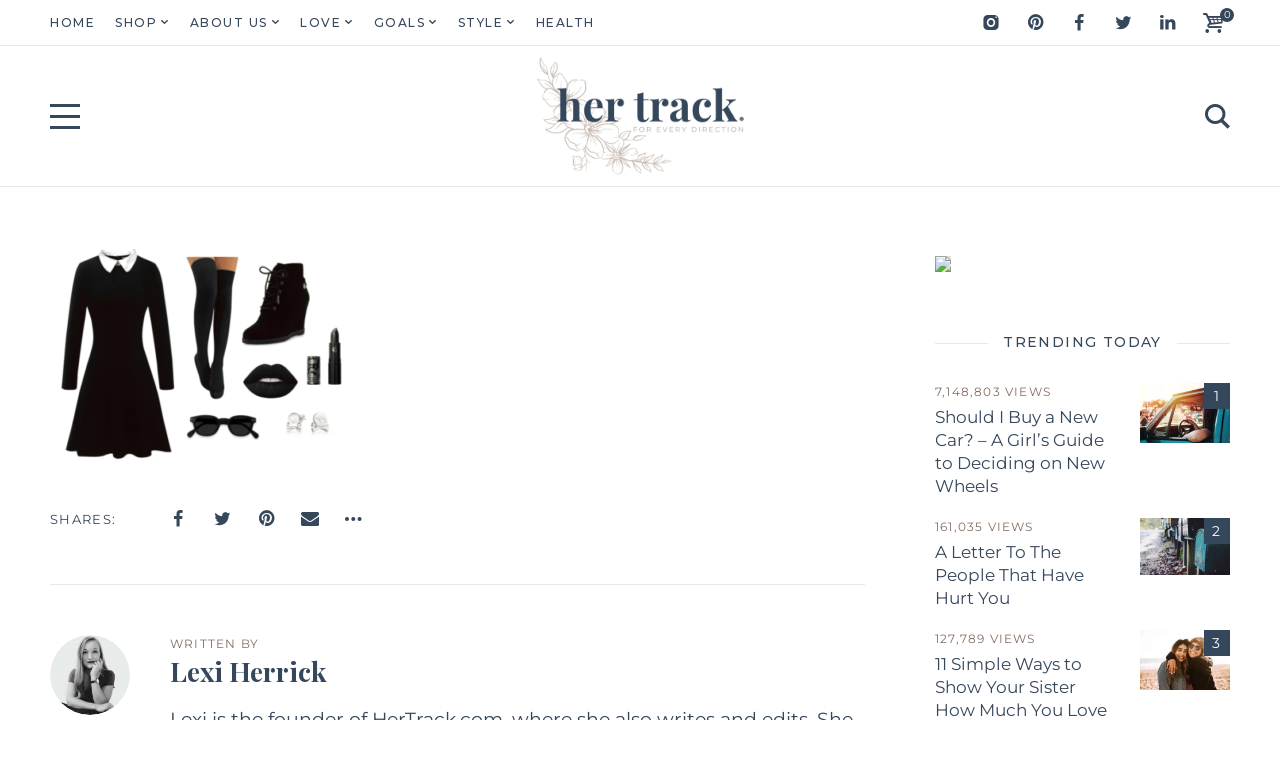

--- FILE ---
content_type: text/html; charset=UTF-8
request_url: https://hertrack.com/2017/10/04/cute-easy-halloween-costumes/screenshot-65/
body_size: 43660
content:
<!DOCTYPE html>
<html lang="en-US">
	<head>
		<meta charset="UTF-8" />
		<meta name="viewport" content="width=device-width, initial-scale=1">
		<link rel="profile" href="https://gmpg.org/xfn/11">
		<meta name='robots' content='noindex, nofollow' />
	<style>img:is([sizes="auto" i], [sizes^="auto," i]) { contain-intrinsic-size: 3000px 1500px }</style>
	<script>window._wca = window._wca || [];</script>

	<!-- This site is optimized with the Yoast SEO plugin v26.8 - https://yoast.com/product/yoast-seo-wordpress/ -->
	<title>Wednesday Adams: 10 Cute &amp; Easy Halloween Costumes That Won&#039;t Break the Bank | Her Track</title>
	<meta name="description" content="Check out our latest article written by women, for women. We&#039;re here to tell our story and tell yours." />
	<link rel="canonical" href="https://hertrack.com/2017/10/04/cute-easy-halloween-costumes/screenshot-65/" />
	<meta property="og:locale" content="en_US" />
	<meta property="og:type" content="article" />
	<meta property="og:title" content="Wednesday Adams: 10 Cute &amp; Easy Halloween Costumes That Won&#039;t Break the Bank &#8226; Her Track" />
	<meta property="og:description" content="Check out our latest article written by women, for women. We&#039;re here to tell our story and tell yours." />
	<meta property="og:url" content="https://hertrack.com/2017/10/04/cute-easy-halloween-costumes/screenshot-65/" />
	<meta property="og:site_name" content="Her Track" />
	<meta property="article:publisher" content="https://www.facebook.com/HerTrack/" />
	<meta property="article:modified_time" content="2017-10-04T19:36:20+00:00" />
	<meta property="og:image" content="https://hertrack.com/2017/10/04/cute-easy-halloween-costumes/screenshot-65" />
	<meta property="og:image:width" content="522" />
	<meta property="og:image:height" content="375" />
	<meta property="og:image:type" content="image/png" />
	<meta name="twitter:card" content="summary_large_image" />
	<meta name="twitter:site" content="@her_track" />
	<!-- / Yoast SEO plugin. -->


<link rel='dns-prefetch' href='//stats.wp.com' />
<link rel='dns-prefetch' href='//secure.gravatar.com' />
<link rel='dns-prefetch' href='//v0.wordpress.com' />
<link rel='dns-prefetch' href='//jetpack.wordpress.com' />
<link rel='dns-prefetch' href='//s0.wp.com' />
<link rel='dns-prefetch' href='//public-api.wordpress.com' />
<link rel='dns-prefetch' href='//0.gravatar.com' />
<link rel='dns-prefetch' href='//1.gravatar.com' />
<link rel='dns-prefetch' href='//2.gravatar.com' />
<link rel='dns-prefetch' href='//hb.wpmucdn.com' />
<link href='https://fonts.gstatic.com' crossorigin rel='preconnect' />
<link rel="alternate" type="application/rss+xml" title="Her Track &raquo; Feed" href="https://hertrack.com/feed/" />
<link rel="alternate" type="application/rss+xml" title="Her Track &raquo; Comments Feed" href="https://hertrack.com/comments/feed/" />
<link rel="alternate" type="application/rss+xml" title="Her Track &raquo; Wednesday Adams: 10 Cute &#038; Easy Halloween Costumes That Won&#8217;t Break the Bank Comments Feed" href="https://hertrack.com/2017/10/04/cute-easy-halloween-costumes/screenshot-65/feed/" />
<script>
window._wpemojiSettings = {"baseUrl":"https:\/\/s.w.org\/images\/core\/emoji\/15.0.3\/72x72\/","ext":".png","svgUrl":"https:\/\/s.w.org\/images\/core\/emoji\/15.0.3\/svg\/","svgExt":".svg","source":{"concatemoji":"https:\/\/hertrack.com\/wp-includes\/js\/wp-emoji-release.min.js?ver=6.7.4"}};
/*! This file is auto-generated */
!function(i,n){var o,s,e;function c(e){try{var t={supportTests:e,timestamp:(new Date).valueOf()};sessionStorage.setItem(o,JSON.stringify(t))}catch(e){}}function p(e,t,n){e.clearRect(0,0,e.canvas.width,e.canvas.height),e.fillText(t,0,0);var t=new Uint32Array(e.getImageData(0,0,e.canvas.width,e.canvas.height).data),r=(e.clearRect(0,0,e.canvas.width,e.canvas.height),e.fillText(n,0,0),new Uint32Array(e.getImageData(0,0,e.canvas.width,e.canvas.height).data));return t.every(function(e,t){return e===r[t]})}function u(e,t,n){switch(t){case"flag":return n(e,"\ud83c\udff3\ufe0f\u200d\u26a7\ufe0f","\ud83c\udff3\ufe0f\u200b\u26a7\ufe0f")?!1:!n(e,"\ud83c\uddfa\ud83c\uddf3","\ud83c\uddfa\u200b\ud83c\uddf3")&&!n(e,"\ud83c\udff4\udb40\udc67\udb40\udc62\udb40\udc65\udb40\udc6e\udb40\udc67\udb40\udc7f","\ud83c\udff4\u200b\udb40\udc67\u200b\udb40\udc62\u200b\udb40\udc65\u200b\udb40\udc6e\u200b\udb40\udc67\u200b\udb40\udc7f");case"emoji":return!n(e,"\ud83d\udc26\u200d\u2b1b","\ud83d\udc26\u200b\u2b1b")}return!1}function f(e,t,n){var r="undefined"!=typeof WorkerGlobalScope&&self instanceof WorkerGlobalScope?new OffscreenCanvas(300,150):i.createElement("canvas"),a=r.getContext("2d",{willReadFrequently:!0}),o=(a.textBaseline="top",a.font="600 32px Arial",{});return e.forEach(function(e){o[e]=t(a,e,n)}),o}function t(e){var t=i.createElement("script");t.src=e,t.defer=!0,i.head.appendChild(t)}"undefined"!=typeof Promise&&(o="wpEmojiSettingsSupports",s=["flag","emoji"],n.supports={everything:!0,everythingExceptFlag:!0},e=new Promise(function(e){i.addEventListener("DOMContentLoaded",e,{once:!0})}),new Promise(function(t){var n=function(){try{var e=JSON.parse(sessionStorage.getItem(o));if("object"==typeof e&&"number"==typeof e.timestamp&&(new Date).valueOf()<e.timestamp+604800&&"object"==typeof e.supportTests)return e.supportTests}catch(e){}return null}();if(!n){if("undefined"!=typeof Worker&&"undefined"!=typeof OffscreenCanvas&&"undefined"!=typeof URL&&URL.createObjectURL&&"undefined"!=typeof Blob)try{var e="postMessage("+f.toString()+"("+[JSON.stringify(s),u.toString(),p.toString()].join(",")+"));",r=new Blob([e],{type:"text/javascript"}),a=new Worker(URL.createObjectURL(r),{name:"wpTestEmojiSupports"});return void(a.onmessage=function(e){c(n=e.data),a.terminate(),t(n)})}catch(e){}c(n=f(s,u,p))}t(n)}).then(function(e){for(var t in e)n.supports[t]=e[t],n.supports.everything=n.supports.everything&&n.supports[t],"flag"!==t&&(n.supports.everythingExceptFlag=n.supports.everythingExceptFlag&&n.supports[t]);n.supports.everythingExceptFlag=n.supports.everythingExceptFlag&&!n.supports.flag,n.DOMReady=!1,n.readyCallback=function(){n.DOMReady=!0}}).then(function(){return e}).then(function(){var e;n.supports.everything||(n.readyCallback(),(e=n.source||{}).concatemoji?t(e.concatemoji):e.wpemoji&&e.twemoji&&(t(e.twemoji),t(e.wpemoji)))}))}((window,document),window._wpemojiSettings);
</script>
<link rel='stylesheet' id='wphb-1-css' href='https://hb.wpmucdn.com/hertrack.com/f361b32a-08b2-40fd-8ce6-a60a878a1aec.css' media='all' />
<link rel='stylesheet' id='wphb-2-css' href='https://hb.wpmucdn.com/hertrack.com/66303553-8c19-4408-a760-9685eacbcc34.css' media='all' />
<style id='wp-emoji-styles-inline-css'>

	img.wp-smiley, img.emoji {
		display: inline !important;
		border: none !important;
		box-shadow: none !important;
		height: 1em !important;
		width: 1em !important;
		margin: 0 0.07em !important;
		vertical-align: -0.1em !important;
		background: none !important;
		padding: 0 !important;
	}
</style>
<style id='wp-block-library-inline-css'>
.has-text-align-justify{text-align:justify;}
</style>
<link rel='stylesheet' id='wphb-3-css' href='https://hb.wpmucdn.com/hertrack.com/506037ae-f4bf-4102-9e82-95db99eb2045.css' media='all' />
<link rel='stylesheet' id='wc-blocks-vendors-style-css' href='https://hb.wpmucdn.com/hertrack.com/491aa2ca-541d-497f-a124-1fcdbaa54292.css' media='all' />
<link rel='stylesheet' id='wc-blocks-style-css' href='https://hb.wpmucdn.com/hertrack.com/5dae70da-1b8c-4c0f-907b-f7509c06e3e3.css' media='all' />
<style id='yaffo-gutenberg-color-inline-css'>
.has-nebotheme-content-color {
	color: #121416 !important;
}

.has-nebotheme-content-background-color {
	background-color: #121416 !important;
}

.has-nebotheme-primary-color {
	color: #005240 !important;
}

.has-nebotheme-primary-background-color {
	background-color: #005240 !important;
}

.has-nebotheme-secondary-color {
	color: #ffd874 !important;
}

.has-nebotheme-secondary-background-color {
	background-color: #ffd874 !important;
}

.has-nebotheme-hover-color {
	color: #a8aab2 !important;
}

.has-nebotheme-hover-background-color {
	background-color: #a8aab2 !important;
}

.has-nebotheme-headings-color {
	color: #111111 !important;
}

.has-nebotheme-headings-background-color {
	background-color: #111111 !important;
}

.has-nebotheme-bg-color {
	color: #ffffff !important;
}

.has-nebotheme-bg-background-color {
	background-color: #ffffff !important;
}

.has-nebotheme-alt-color {
	color: #fbf7ed !important;
}

.has-nebotheme-alt-background-color {
	background-color: #fbf7ed !important;
}

.has-nebotheme-border-color {
	color: #e8e8e8 !important;
}

.has-nebotheme-border-background-color {
	background-color: #e8e8e8 !important;
}


</style>
<link rel='stylesheet' id='yaffo-gutenberg-css' href='https://hb.wpmucdn.com/hertrack.com/5137ad04-028d-4f5c-9fce-9e16deebbd5b.css' media='screen' />
<style id='classic-theme-styles-inline-css'>
/*! This file is auto-generated */
.wp-block-button__link{color:#fff;background-color:#32373c;border-radius:9999px;box-shadow:none;text-decoration:none;padding:calc(.667em + 2px) calc(1.333em + 2px);font-size:1.125em}.wp-block-file__button{background:#32373c;color:#fff;text-decoration:none}
</style>
<style id='global-styles-inline-css'>
:root{--wp--preset--aspect-ratio--square: 1;--wp--preset--aspect-ratio--4-3: 4/3;--wp--preset--aspect-ratio--3-4: 3/4;--wp--preset--aspect-ratio--3-2: 3/2;--wp--preset--aspect-ratio--2-3: 2/3;--wp--preset--aspect-ratio--16-9: 16/9;--wp--preset--aspect-ratio--9-16: 9/16;--wp--preset--color--black: #000000;--wp--preset--color--cyan-bluish-gray: #abb8c3;--wp--preset--color--white: #ffffff;--wp--preset--color--pale-pink: #f78da7;--wp--preset--color--vivid-red: #cf2e2e;--wp--preset--color--luminous-vivid-orange: #ff6900;--wp--preset--color--luminous-vivid-amber: #fcb900;--wp--preset--color--light-green-cyan: #7bdcb5;--wp--preset--color--vivid-green-cyan: #00d084;--wp--preset--color--pale-cyan-blue: #8ed1fc;--wp--preset--color--vivid-cyan-blue: #0693e3;--wp--preset--color--vivid-purple: #9b51e0;--wp--preset--color--nebotheme-content: #121416;--wp--preset--color--nebotheme-primary: #005240;--wp--preset--color--nebotheme-secondary: #ffd874;--wp--preset--color--nebotheme-hover: #a8aab2;--wp--preset--color--nebotheme-headings: #111111;--wp--preset--color--nebotheme-bg: #ffffff;--wp--preset--color--nebotheme-alt: #fbf7ed;--wp--preset--color--nebotheme-border: #e8e8e8;--wp--preset--gradient--vivid-cyan-blue-to-vivid-purple: linear-gradient(135deg,rgba(6,147,227,1) 0%,rgb(155,81,224) 100%);--wp--preset--gradient--light-green-cyan-to-vivid-green-cyan: linear-gradient(135deg,rgb(122,220,180) 0%,rgb(0,208,130) 100%);--wp--preset--gradient--luminous-vivid-amber-to-luminous-vivid-orange: linear-gradient(135deg,rgba(252,185,0,1) 0%,rgba(255,105,0,1) 100%);--wp--preset--gradient--luminous-vivid-orange-to-vivid-red: linear-gradient(135deg,rgba(255,105,0,1) 0%,rgb(207,46,46) 100%);--wp--preset--gradient--very-light-gray-to-cyan-bluish-gray: linear-gradient(135deg,rgb(238,238,238) 0%,rgb(169,184,195) 100%);--wp--preset--gradient--cool-to-warm-spectrum: linear-gradient(135deg,rgb(74,234,220) 0%,rgb(151,120,209) 20%,rgb(207,42,186) 40%,rgb(238,44,130) 60%,rgb(251,105,98) 80%,rgb(254,248,76) 100%);--wp--preset--gradient--blush-light-purple: linear-gradient(135deg,rgb(255,206,236) 0%,rgb(152,150,240) 100%);--wp--preset--gradient--blush-bordeaux: linear-gradient(135deg,rgb(254,205,165) 0%,rgb(254,45,45) 50%,rgb(107,0,62) 100%);--wp--preset--gradient--luminous-dusk: linear-gradient(135deg,rgb(255,203,112) 0%,rgb(199,81,192) 50%,rgb(65,88,208) 100%);--wp--preset--gradient--pale-ocean: linear-gradient(135deg,rgb(255,245,203) 0%,rgb(182,227,212) 50%,rgb(51,167,181) 100%);--wp--preset--gradient--electric-grass: linear-gradient(135deg,rgb(202,248,128) 0%,rgb(113,206,126) 100%);--wp--preset--gradient--midnight: linear-gradient(135deg,rgb(2,3,129) 0%,rgb(40,116,252) 100%);--wp--preset--font-size--small: 13px;--wp--preset--font-size--medium: 20px;--wp--preset--font-size--large: 36px;--wp--preset--font-size--x-large: 42px;--wp--preset--spacing--20: 0.44rem;--wp--preset--spacing--30: 0.67rem;--wp--preset--spacing--40: 1rem;--wp--preset--spacing--50: 1.5rem;--wp--preset--spacing--60: 2.25rem;--wp--preset--spacing--70: 3.38rem;--wp--preset--spacing--80: 5.06rem;--wp--preset--shadow--natural: 6px 6px 9px rgba(0, 0, 0, 0.2);--wp--preset--shadow--deep: 12px 12px 50px rgba(0, 0, 0, 0.4);--wp--preset--shadow--sharp: 6px 6px 0px rgba(0, 0, 0, 0.2);--wp--preset--shadow--outlined: 6px 6px 0px -3px rgba(255, 255, 255, 1), 6px 6px rgba(0, 0, 0, 1);--wp--preset--shadow--crisp: 6px 6px 0px rgba(0, 0, 0, 1);}:where(.is-layout-flex){gap: 0.5em;}:where(.is-layout-grid){gap: 0.5em;}body .is-layout-flex{display: flex;}.is-layout-flex{flex-wrap: wrap;align-items: center;}.is-layout-flex > :is(*, div){margin: 0;}body .is-layout-grid{display: grid;}.is-layout-grid > :is(*, div){margin: 0;}:where(.wp-block-columns.is-layout-flex){gap: 2em;}:where(.wp-block-columns.is-layout-grid){gap: 2em;}:where(.wp-block-post-template.is-layout-flex){gap: 1.25em;}:where(.wp-block-post-template.is-layout-grid){gap: 1.25em;}.has-black-color{color: var(--wp--preset--color--black) !important;}.has-cyan-bluish-gray-color{color: var(--wp--preset--color--cyan-bluish-gray) !important;}.has-white-color{color: var(--wp--preset--color--white) !important;}.has-pale-pink-color{color: var(--wp--preset--color--pale-pink) !important;}.has-vivid-red-color{color: var(--wp--preset--color--vivid-red) !important;}.has-luminous-vivid-orange-color{color: var(--wp--preset--color--luminous-vivid-orange) !important;}.has-luminous-vivid-amber-color{color: var(--wp--preset--color--luminous-vivid-amber) !important;}.has-light-green-cyan-color{color: var(--wp--preset--color--light-green-cyan) !important;}.has-vivid-green-cyan-color{color: var(--wp--preset--color--vivid-green-cyan) !important;}.has-pale-cyan-blue-color{color: var(--wp--preset--color--pale-cyan-blue) !important;}.has-vivid-cyan-blue-color{color: var(--wp--preset--color--vivid-cyan-blue) !important;}.has-vivid-purple-color{color: var(--wp--preset--color--vivid-purple) !important;}.has-black-background-color{background-color: var(--wp--preset--color--black) !important;}.has-cyan-bluish-gray-background-color{background-color: var(--wp--preset--color--cyan-bluish-gray) !important;}.has-white-background-color{background-color: var(--wp--preset--color--white) !important;}.has-pale-pink-background-color{background-color: var(--wp--preset--color--pale-pink) !important;}.has-vivid-red-background-color{background-color: var(--wp--preset--color--vivid-red) !important;}.has-luminous-vivid-orange-background-color{background-color: var(--wp--preset--color--luminous-vivid-orange) !important;}.has-luminous-vivid-amber-background-color{background-color: var(--wp--preset--color--luminous-vivid-amber) !important;}.has-light-green-cyan-background-color{background-color: var(--wp--preset--color--light-green-cyan) !important;}.has-vivid-green-cyan-background-color{background-color: var(--wp--preset--color--vivid-green-cyan) !important;}.has-pale-cyan-blue-background-color{background-color: var(--wp--preset--color--pale-cyan-blue) !important;}.has-vivid-cyan-blue-background-color{background-color: var(--wp--preset--color--vivid-cyan-blue) !important;}.has-vivid-purple-background-color{background-color: var(--wp--preset--color--vivid-purple) !important;}.has-black-border-color{border-color: var(--wp--preset--color--black) !important;}.has-cyan-bluish-gray-border-color{border-color: var(--wp--preset--color--cyan-bluish-gray) !important;}.has-white-border-color{border-color: var(--wp--preset--color--white) !important;}.has-pale-pink-border-color{border-color: var(--wp--preset--color--pale-pink) !important;}.has-vivid-red-border-color{border-color: var(--wp--preset--color--vivid-red) !important;}.has-luminous-vivid-orange-border-color{border-color: var(--wp--preset--color--luminous-vivid-orange) !important;}.has-luminous-vivid-amber-border-color{border-color: var(--wp--preset--color--luminous-vivid-amber) !important;}.has-light-green-cyan-border-color{border-color: var(--wp--preset--color--light-green-cyan) !important;}.has-vivid-green-cyan-border-color{border-color: var(--wp--preset--color--vivid-green-cyan) !important;}.has-pale-cyan-blue-border-color{border-color: var(--wp--preset--color--pale-cyan-blue) !important;}.has-vivid-cyan-blue-border-color{border-color: var(--wp--preset--color--vivid-cyan-blue) !important;}.has-vivid-purple-border-color{border-color: var(--wp--preset--color--vivid-purple) !important;}.has-vivid-cyan-blue-to-vivid-purple-gradient-background{background: var(--wp--preset--gradient--vivid-cyan-blue-to-vivid-purple) !important;}.has-light-green-cyan-to-vivid-green-cyan-gradient-background{background: var(--wp--preset--gradient--light-green-cyan-to-vivid-green-cyan) !important;}.has-luminous-vivid-amber-to-luminous-vivid-orange-gradient-background{background: var(--wp--preset--gradient--luminous-vivid-amber-to-luminous-vivid-orange) !important;}.has-luminous-vivid-orange-to-vivid-red-gradient-background{background: var(--wp--preset--gradient--luminous-vivid-orange-to-vivid-red) !important;}.has-very-light-gray-to-cyan-bluish-gray-gradient-background{background: var(--wp--preset--gradient--very-light-gray-to-cyan-bluish-gray) !important;}.has-cool-to-warm-spectrum-gradient-background{background: var(--wp--preset--gradient--cool-to-warm-spectrum) !important;}.has-blush-light-purple-gradient-background{background: var(--wp--preset--gradient--blush-light-purple) !important;}.has-blush-bordeaux-gradient-background{background: var(--wp--preset--gradient--blush-bordeaux) !important;}.has-luminous-dusk-gradient-background{background: var(--wp--preset--gradient--luminous-dusk) !important;}.has-pale-ocean-gradient-background{background: var(--wp--preset--gradient--pale-ocean) !important;}.has-electric-grass-gradient-background{background: var(--wp--preset--gradient--electric-grass) !important;}.has-midnight-gradient-background{background: var(--wp--preset--gradient--midnight) !important;}.has-small-font-size{font-size: var(--wp--preset--font-size--small) !important;}.has-medium-font-size{font-size: var(--wp--preset--font-size--medium) !important;}.has-large-font-size{font-size: var(--wp--preset--font-size--large) !important;}.has-x-large-font-size{font-size: var(--wp--preset--font-size--x-large) !important;}
:where(.wp-block-post-template.is-layout-flex){gap: 1.25em;}:where(.wp-block-post-template.is-layout-grid){gap: 1.25em;}
:where(.wp-block-columns.is-layout-flex){gap: 2em;}:where(.wp-block-columns.is-layout-grid){gap: 2em;}
:root :where(.wp-block-pullquote){font-size: 1.5em;line-height: 1.6;}
</style>
<link rel='stylesheet' id='wphb-4-css' href='https://hb.wpmucdn.com/hertrack.com/6c36029b-2490-46fc-9e1b-5b211eeb54e3.css' media='all' />
<link rel='stylesheet' id='woocommerce-layout-css' href='https://hb.wpmucdn.com/hertrack.com/395f08a8-ff7d-473f-8532-9373ad58d0fb.css' media='all' />
<style id='woocommerce-layout-inline-css'>

	.infinite-scroll .woocommerce-pagination {
		display: none;
	}
</style>
<link rel='stylesheet' id='woocommerce-smallscreen-css' href='https://hb.wpmucdn.com/hertrack.com/891af603-1474-41c0-af48-73bf32b07dbe.css' media='only screen and (max-width: 768px)' />
<link rel='stylesheet' id='woocommerce-general-css' href='https://hb.wpmucdn.com/hertrack.com/375be61d-8982-4161-afba-303a3bac3edf.css' media='all' />
<style id='woocommerce-inline-inline-css'>
.woocommerce form .form-row .required { visibility: visible; }
</style>
<link rel='stylesheet' id='wphb-5-css' href='https://hb.wpmucdn.com/hertrack.com/943b675f-e7f2-4953-84fb-a02ff310f33b.css' media='all' />
<link rel='stylesheet' id='yaffo-css' href='https://hb.wpmucdn.com/hertrack.com/f1eae117-48a8-4d27-b31e-cc256931c1d4.css' media='screen, print' />
<style id='yaffo-inline-css'>
:root { --nebotheme-svg-select-arrow: url('data:image/svg+xml;utf8,<svg width="13" height="7" viewBox="0 0 13 7" fill="none" xmlns="http://www.w3.org/2000/svg"><path d="M1 1L6.5 6L12 1" stroke="%2335475b"/></svg>'); }
</style>
<link rel='stylesheet' id='yaffo-child-css' href='https://hb.wpmucdn.com/hertrack.com/3c4c1c05-43db-45f9-8ba7-156c8dedcb52.css' media='all' />
<link rel='stylesheet' id='nebotheme-icon-css' href='https://hb.wpmucdn.com/hertrack.com/55734653-2adc-40fb-8991-c4ea1a852605.css' media='screen, print' />
<style id='yaffo-typography-inline-css'>
:root {--nebotheme-font-primary-fs:normal;--nebotheme-font-primary-ff:Montserrat;--nebotheme-font-primary-fz:19px;--nebotheme-font-primary-ls:0px;--nebotheme-font-primary-lh:1.6em;--nebotheme-font-primary-fw:400;--nebotheme-font-secondary-fs:normal;--nebotheme-font-secondary-ff:Montserrat;--nebotheme-font-secondary-fz:12px;--nebotheme-font-secondary-ls:0.1em;--nebotheme-font-secondary-lh:1.5em;--nebotheme-font-secondary-tt:uppercase;--nebotheme-font-secondary-fw:400;--nebotheme-font-heading-h1-fs:normal;--nebotheme-font-heading-h1-ff:Playfair Display;--nebotheme-font-heading-h1-fz:48px;--nebotheme-font-heading-h1-ls:0px;--nebotheme-font-heading-h1-lh:1.2em;--nebotheme-font-heading-h1-tt:none;--nebotheme-font-heading-h1-fw:700;--nebotheme-font-heading-h2-fs:normal;--nebotheme-font-heading-h2-ff:Playfair Display;--nebotheme-font-heading-h2-fz:38px;--nebotheme-font-heading-h2-ls:0px;--nebotheme-font-heading-h2-lh:1.2em;--nebotheme-font-heading-h2-tt:none;--nebotheme-font-heading-h2-fw:700;--nebotheme-font-heading-h3-fs:normal;--nebotheme-font-heading-h3-ff:Playfair Display;--nebotheme-font-heading-h3-fz:27px;--nebotheme-font-heading-h3-ls:0px;--nebotheme-font-heading-h3-lh:1.4em;--nebotheme-font-heading-h3-tt:none;--nebotheme-font-heading-h3-fw:600;--nebotheme-font-heading-h4-fw:400;--nebotheme-font-heading-h4-ff:Montserrat;--nebotheme-font-heading-h4-fz:18px;--nebotheme-font-heading-h4-ls:0px;--nebotheme-font-heading-h4-lh:1.4em;--nebotheme-font-heading-h4-tt:none;--nebotheme-font-heading-h5-fs:normal;--nebotheme-font-heading-h5-ff:Montserrat;--nebotheme-font-heading-h5-fz:14px;--nebotheme-font-heading-h5-ls:0px;--nebotheme-font-heading-h5-lh:1.5em;--nebotheme-font-heading-h5-tt:uppercase;--nebotheme-font-heading-h5-fw:500;--nebotheme-font-heading-h6-fs:normal;--nebotheme-font-heading-h6-ff:Montserrat;--nebotheme-font-heading-h6-fz:13px;--nebotheme-font-heading-h6-ls:0px;--nebotheme-font-heading-h6-lh:1.5em;--nebotheme-font-heading-h6-tt:uppercase;--nebotheme-font-heading-h6-fw:500;--nebotheme-font-menu-fs:normal;--nebotheme-font-menu-ff:Montserrat;--nebotheme-font-menu-fz:12px;--nebotheme-font-menu-ls:1.5px;--nebotheme-font-menu-tt:uppercase;--nebotheme-font-menu-fw:500;--nebotheme-font-submenu-fs:normal;--nebotheme-font-submenu-ls:0px;--nebotheme-font-submenu-ff:Montserrat;--nebotheme-font-submenu-fz:12px;--nebotheme-font-submenu-tt:uppercase;--nebotheme-font-submenu-fw:500;--nebotheme-font-off-canvas-menu-fs:normal;--nebotheme-font-off-canvas-menu-ff:Montserrat;--nebotheme-font-off-canvas-menu-fz:14px;--nebotheme-font-off-canvas-menu-ls:0px;--nebotheme-font-off-canvas-menu-tt:uppercase;--nebotheme-font-off-canvas-menu-fw:500;--nebotheme-font-off-canvas-submenu-fs:normal;--nebotheme-font-off-canvas-submenu-ff:Montserrat;--nebotheme-font-off-canvas-submenu-fz:13px;--nebotheme-font-off-canvas-submenu-ls:0px;--nebotheme-font-off-canvas-submenu-tt:uppercase;--nebotheme-font-off-canvas-submenu-fw:500;--nebotheme-font-button-fs:normal;--nebotheme-font-button-ff:Montserrat;--nebotheme-font-button-fz:13px;--nebotheme-font-button-ls:0.1em;--nebotheme-font-button-tt:uppercase;--nebotheme-font-button-fw:500;--nebotheme-font-input-fs:normal;--nebotheme-font-input-ff:Montserrat;--nebotheme-font-input-fz:14px;--nebotheme-font-input-ls:0px;--nebotheme-font-input-fw:400;--nebotheme-font-quote-fs:italic;--nebotheme-font-quote-ff:Montserrat;--nebotheme-font-quote-fz:27px;--nebotheme-font-quote-ls:0px;--nebotheme-font-quote-lh:1.5em;--nebotheme-font-quote-fw:400;}
</style>
<link rel='stylesheet' id='yaffo-woocommerce-css' href='https://hb.wpmucdn.com/hertrack.com/59c85324-4b57-419c-ace0-da45f2237ab4.css' media='screen' />
<link rel='stylesheet' id='tmm-css' href='https://hb.wpmucdn.com/hertrack.com/99a0697b-8632-41bf-8a98-ad632883f815.css' media='all' />
<link rel='stylesheet' id='jetpack_css-css' href='https://hb.wpmucdn.com/hertrack.com/0c2f260d-6eb3-4a71-a1d3-e0ec85f644a6.css' media='all' />
<script src="https://hb.wpmucdn.com/hertrack.com/f34844f5-ce85-46a6-85a6-1102f62d25dd.js" id="wphb-6-js"></script>
<script id="xtfw-inline-js-after">
window.XT = (typeof window.XT !== "undefined") ? window.XT : {};
        
                    XT.isTouchDevice = function () {
                        return ("ontouchstart" in document.documentElement);
                    };
                    
                    (function( $ ) {
                        if (XT.isTouchDevice()) {
                            $("html").addClass("xtfw-touchevents");
                        }else{        
                            $("html").addClass("xtfw-no-touchevents");
                        }
                    })( jQuery );
</script>
<script src="https://hb.wpmucdn.com/hertrack.com/0564286e-7624-4003-9199-f866d0a34661.js" id="xt-jquery-ajaxqueue-js"></script>
<script src="https://polyfill.io/v3/polyfill.min.js?features=ResizeObserver%2CMutationObserver&amp;ver=2.1.8" id="xt-observers-polyfill-js"></script>
<script id="wphb-7-js-extra">
var XT_ATC = {"customizerConfigId":"xt_framework_add-to-cart","ajaxUrl":"https:\/\/hertrack.com\/?wc-ajax=%%endpoint%%","ajaxAddToCart":"1","ajaxSinglePageAddToCart":"1","singleRefreshFragments":"","singleScrollToNotice":"1","singleScrollToNoticeTimeout":"650","isProductPage":"","overrideSpinner":"","spinnerIcon":"","checkmarkIcon":"","redirectionEnabled":"","redirectionTo":"https:\/\/hertrack.com\/cart-2\/"};;;var wc_add_to_cart_params = {"ajax_url":"\/wp-admin\/admin-ajax.php","wc_ajax_url":"\/?wc-ajax=%%endpoint%%","i18n_view_cart":"View cart","cart_url":"https:\/\/hertrack.com\/cart-2\/","is_cart":"","cart_redirect_after_add":"no"};
</script>
<script src="https://hb.wpmucdn.com/hertrack.com/d87e65d8-3329-4356-b0de-a9a029d720c7.js" id="wphb-7-js"></script>
<script id="WCPAY_ASSETS-js-extra">
var wcpayAssets = {"url":"https:\/\/hertrack.com\/wp-content\/plugins\/woocommerce-payments\/dist\/"};
</script>
<script defer src="https://stats.wp.com/s-202605.js" id="woocommerce-analytics-js"></script>
<script id="yaffo-inline-js-after">
			/^((?!chrome|android).)*safari/i.test( navigator.userAgent ) && document.documentElement.classList.add( 'is-browser-safari' );

			if (location.pathname.match(/\/page\//)) {
				window.addEventListener('load', function() {
					var blogElement = document.getElementById('blog');

					if ( ! blogElement ) {
						return;
					}

					var blogRect = blogElement.getBoundingClientRect();
					var viewHeight = Math.max(document.documentElement.clientHeight, window.innerHeight);

					if ( ! ( blogRect.top - viewHeight >= 0 ) ) {
						return;
					}

					blogElement.scrollIntoView({
						behavior: 'smooth',
						block: 'start',
						duration: 200
					});
				});
			}

		
</script>
<script src="https://hb.wpmucdn.com/hertrack.com/079f3364-106a-4b87-ae21-e1e3a7e620f9.js" id="wphb-8-js"></script>
<link rel="https://api.w.org/" href="https://hertrack.com/wp-json/" /><link rel="alternate" title="JSON" type="application/json" href="https://hertrack.com/wp-json/wp/v2/media/6542" /><link rel="EditURI" type="application/rsd+xml" title="RSD" href="https://hertrack.com/xmlrpc.php?rsd" />
<meta name="generator" content="WordPress 6.7.4" />
<meta name="generator" content="WooCommerce 7.4.1" />
<link rel='shortlink' href='https://wp.me/a760Hd-1Hw' />
<link rel="alternate" title="oEmbed (JSON)" type="application/json+oembed" href="https://hertrack.com/wp-json/oembed/1.0/embed?url=https%3A%2F%2Fhertrack.com%2F2017%2F10%2F04%2Fcute-easy-halloween-costumes%2Fscreenshot-65%2F" />
<link rel="alternate" title="oEmbed (XML)" type="text/xml+oembed" href="https://hertrack.com/wp-json/oembed/1.0/embed?url=https%3A%2F%2Fhertrack.com%2F2017%2F10%2F04%2Fcute-easy-halloween-costumes%2Fscreenshot-65%2F&#038;format=xml" />
<meta name="google-site-verification" content="yX4oDgbDicuah9BFPuuxOKOmUM3x7Xb0QpC18ddi56Y" />

<script>
  (function(i,s,o,g,r,a,m){i['GoogleAnalyticsObject']=r;i[r]=i[r]||function(){
  (i[r].q=i[r].q||[]).push(arguments)},i[r].l=1*new Date();a=s.createElement(o),
  m=s.getElementsByTagName(o)[0];a.async=1;a.src=g;m.parentNode.insertBefore(a,m)
  })(window,document,'script','//www.google-analytics.com/analytics.js','ga');

  ga('create', 'UA-72376640-1', 'auto');
  ga('send', 'pageview');

</script>

<!-- Hotjar Tracking Code for https://www.hertrack.com -->
<script>
    (function(h,o,t,j,a,r){
        h.hj=h.hj||function(){(h.hj.q=h.hj.q||[]).push(arguments)};
        h._hjSettings={hjid:687753,hjsv:6};
        a=o.getElementsByTagName('head')[0];
        r=o.createElement('script');r.async=1;
        r.src=t+h._hjSettings.hjid+j+h._hjSettings.hjsv;
        a.appendChild(r);
    })(window,document,'https://static.hotjar.com/c/hotjar-','.js?sv=');
</script><!-- SEO meta tags powered by SmartCrawl https://wpmudev.com/project/smartcrawl-wordpress-seo/ -->
<script type="application/ld+json">{"@context":"https:\/\/schema.org","@graph":[{"@type":"Organization","@id":"https:\/\/hertrack.com\/#schema-publishing-organization","url":"https:\/\/hertrack.com","name":"Her Track LLC","logo":{"@type":"ImageObject","@id":"https:\/\/hertrack.com\/#schema-organization-logo","url":"https:\/\/hertrack.com\/wp-content\/uploads\/2021\/08\/Her-Track-Logo.jpeg","height":60,"width":60}},{"@type":"WebSite","@id":"https:\/\/hertrack.com\/#schema-website","url":"https:\/\/hertrack.com","name":"Her Track","encoding":"UTF-8","potentialAction":{"@type":"SearchAction","target":"https:\/\/hertrack.com\/search\/{search_term_string}\/","query-input":"required name=search_term_string"},"image":{"@type":"ImageObject","@id":"https:\/\/hertrack.com\/#schema-site-logo","url":"https:\/\/hertrack.com\/wp-content\/uploads\/2021\/08\/Her-Track-Logo.jpeg","height":400,"width":400}},{"@type":"BreadcrumbList","@id":"https:\/\/hertrack.com\/2017\/10\/04\/cute-easy-halloween-costumes\/screenshot-65?attachment=screenshot-65\/#breadcrumb","itemListElement":[{"@type":"ListItem","position":1,"name":"Home","item":"https:\/\/hertrack.com"},{"@type":"ListItem","position":2,"name":"13 Cute &#038; Easy Halloween Costumes That Won&#8217;t Break the Bank","item":"https:\/\/hertrack.com\/2017\/10\/04\/cute-easy-halloween-costumes\/"},{"@type":"ListItem","position":3,"name":"Wednesday Adams: 10 Cute &#038; Easy Halloween Costumes That Won&#8217;t Break the Bank"}]},{"@type":"Person","@id":"https:\/\/hertrack.com\/author\/herrickalexiscgmail-com\/#schema-author","name":"Lexi Herrick","url":"https:\/\/hertrack.com\/author\/herrickalexiscgmail-com\/","description":"Lexi is the founder of HerTrack.com, where she also writes and edits. She is also a speaker and Director of Audience Development for Allure Magazine."},{"@type":"WebPage","@id":"https:\/\/hertrack.com\/2017\/10\/04\/cute-easy-halloween-costumes\/screenshot-65\/#schema-webpage","isPartOf":{"@id":"https:\/\/hertrack.com\/#schema-website"},"publisher":{"@id":"https:\/\/hertrack.com\/#schema-publishing-organization"},"url":"https:\/\/hertrack.com\/2017\/10\/04\/cute-easy-halloween-costumes\/screenshot-65\/"},{"@type":"Article","mainEntityOfPage":{"@id":"https:\/\/hertrack.com\/2017\/10\/04\/cute-easy-halloween-costumes\/screenshot-65\/#schema-webpage"},"author":{"@id":"https:\/\/hertrack.com\/author\/herrickalexiscgmail-com\/#schema-author"},"publisher":{"@id":"https:\/\/hertrack.com\/#schema-publishing-organization"},"dateModified":"2017-10-04T15:36:20","datePublished":"2017-10-03T12:59:29","headline":"Wednesday Adams: 10 Cute & Easy Halloween Costumes That Won't Break the Bank | Her Track","description":"","name":"Wednesday Adams: 10 Cute &#038; Easy Halloween Costumes That Won&#8217;t Break the Bank"}]}</script>
<meta property="og:type" content="article" />
<meta property="og:title" content="Wednesday Adams: 10 Cute &amp; Easy Halloween Costumes That Won&#039;t Break the Bank | Her Track" />
<meta property="article:published_time" content="2017-10-03T12:59:29" />
<meta property="article:author" content="Lexi Herrick" />
<meta name="twitter:card" content="summary" />
<meta name="twitter:site" content="her_track" />
<meta name="twitter:title" content="Wednesday Adams: 10 Cute &amp; Easy Halloween Costumes That Won&#039;t Break the Bank | Her Track" />
<meta name="p:domain_verify" content="b6cd49b1e0a76c60199773f5e29d8b1f" />
<!-- /SEO -->
	<style>img#wpstats{display:none}</style>
				<script>
			document.documentElement.className = document.documentElement.className.replace( 'no-js', 'js' );
		</script>
				<style>
			.no-js img.lazyload { display: none; }
			figure.wp-block-image img.lazyloading { min-width: 150px; }
							.lazyload, .lazyloading { opacity: 0; }
				.lazyloaded {
					opacity: 1;
					transition: opacity 400ms;
					transition-delay: 0ms;
				}
					</style>
		<!-- Google site verification - Google Listings & Ads -->
<meta name="google-site-verification" content="V1RCh6T2hxCnXO48JXJwvJOu3v-RyTv46geS-fmQssY" />
<link rel="preload" as="font" href="https://hertrack.com/wp-content/themes/yaffo/assets/lib/nebotheme-icon/font/nebotheme-icon.woff2" crossorigin>	<noscript><style>.woocommerce-product-gallery{ opacity: 1 !important; }</style></noscript>
				<script  type="text/javascript">
				!function(f,b,e,v,n,t,s){if(f.fbq)return;n=f.fbq=function(){n.callMethod?
					n.callMethod.apply(n,arguments):n.queue.push(arguments)};if(!f._fbq)f._fbq=n;
					n.push=n;n.loaded=!0;n.version='2.0';n.queue=[];t=b.createElement(e);t.async=!0;
					t.src=v;s=b.getElementsByTagName(e)[0];s.parentNode.insertBefore(t,s)}(window,
					document,'script','https://connect.facebook.net/en_US/fbevents.js');
			</script>
			<!-- WooCommerce Facebook Integration Begin -->
			<script  type="text/javascript">

				fbq('init', '856543211172782', {}, {
    "agent": "woocommerce-7.4.1-3.1.9"
});

				fbq( 'track', 'PageView', {
    "source": "woocommerce",
    "version": "7.4.1",
    "pluginVersion": "3.1.9"
} );

				document.addEventListener( 'DOMContentLoaded', function() {
					jQuery && jQuery( function( $ ) {
						// Insert placeholder for events injected when a product is added to the cart through AJAX.
						$( document.body ).append( '<div class=\"wc-facebook-pixel-event-placeholder\"></div>' );
					} );
				}, false );

			</script>
			<!-- WooCommerce Facebook Integration End -->
			<meta name="generator" content="Powered by WPBakery Page Builder - drag and drop page builder for WordPress."/>
<link rel="amphtml" href="https://hertrack.com/2017/10/04/cute-easy-halloween-costumes/screenshot-65/?amp"><link rel="icon" href="https://hertrack.com/wp-content/uploads/2021/11/cropped-Original-size-Her-Track-Logo-32x32.png" sizes="32x32" />
<link rel="icon" href="https://hertrack.com/wp-content/uploads/2021/11/cropped-Original-size-Her-Track-Logo-192x192.png" sizes="192x192" />
<link rel="apple-touch-icon" href="https://hertrack.com/wp-content/uploads/2021/11/cropped-Original-size-Her-Track-Logo-180x180.png" />
<meta name="msapplication-TileImage" content="https://hertrack.com/wp-content/uploads/2021/11/cropped-Original-size-Her-Track-Logo-270x270.png" />
<style type="text/css" id="wp-custom-css">.page-id-2379 h1.nebotheme-headline__title.nebotheme-font-adaptive {
    display: none;
}
.footer-site .grid-col {
    display: flex;
    position: relative;
    display: grid;
    align-items: center;
    max-width: 100%;
    min-height: 1px;
    padding-right: var(--nebotheme-grid-col-spacing);
    padding-left: var(--nebotheme-grid-col-spacing);
}
.footer-site .nebotheme-logo img {
    width: 80%;
    margin: 0 auto;
}
h5.nebotheme-featured-image__title.m-0 {
    font-family: 'Montserrat';
    font-size: 13px;
}
.nebotheme-breadcrumbs__inner {
    display: none;
}
.vc_btn3.vc_btn3-shape-rounded {
    border-radius: 36px !important;
}
.vc_btn3.vc_btn3-size-md {
    font-size: 14px;
    padding-top: 14px;
    padding-bottom: 14px;
    padding-left: 20px;
    padding-right: 20px;
    font-family: 'Playfair Display';
    font-weight: 700;
}</style><style id="kirki-inline-styles">:root{--nebotheme-color-content:#35475b;--nebotheme-color-primary:#35475b;--nebotheme-color-secondary:#e8dcd3;--nebotheme-color-hover:#846d62;--nebotheme-color-headings:#35475b;--nebotheme-color-bg:#ffffff;--nebotheme-color-alt:#e8dcd3;--nebotheme-color-border:#e8e8e8;--nebotheme-color-menu-element:#35475b;--nebotheme-color-menu-element_hover:#c8bbb1;--nebotheme-color-menu-element_active:#878787;--nebotheme-color-menu-dropdown-element:#35475b;--nebotheme-color-menu-dropdown-element_hover:#c8bbb1;--nebotheme-color-menu-dropdown-element_active:#a8aab2;--nebotheme-color-menu-dropdown-bg:#ffffff;--nebotheme-color-menu-dropdown-bd:#e8e8e8;--nebotheme-header-sticky-height:40px;--nebotheme-header-top-height:45px;--nebotheme-header-main-height:140px;}.header .header-top{--nebotheme-color-header-element:#35475b;--nebotheme-color-header-element_hover:#c8bbb1;}.header .header-main, .header .header-mobile{--nebotheme-color-header-element:#35475b;--nebotheme-color-header-element_hover:#a8aab2;}#nebotheme-off-canvas{--nebotheme-color-content:#35475b;--nebotheme-color-primary:#35475b;--nebotheme-color-secondary:#ffd874;--nebotheme-color-hover:#adadad;--nebotheme-color-headings:#35475b;--nebotheme-color-bg:#ffffff;--nebotheme-color-alt:#c1b4b4;--nebotheme-color-border:#e8e8e8;}@media (max-width: 990px){html:root{--nebotheme-header-sticky-height:65px;}:root{--nebotheme-header-main-height:89px;}}/* cyrillic-ext */
@font-face {
  font-family: 'Montserrat';
  font-style: italic;
  font-weight: 400;
  font-display: swap;
  src: url(https://hertrack.com/wp-content/fonts/montserrat/font) format('woff');
  unicode-range: U+0460-052F, U+1C80-1C8A, U+20B4, U+2DE0-2DFF, U+A640-A69F, U+FE2E-FE2F;
}
/* cyrillic */
@font-face {
  font-family: 'Montserrat';
  font-style: italic;
  font-weight: 400;
  font-display: swap;
  src: url(https://hertrack.com/wp-content/fonts/montserrat/font) format('woff');
  unicode-range: U+0301, U+0400-045F, U+0490-0491, U+04B0-04B1, U+2116;
}
/* vietnamese */
@font-face {
  font-family: 'Montserrat';
  font-style: italic;
  font-weight: 400;
  font-display: swap;
  src: url(https://hertrack.com/wp-content/fonts/montserrat/font) format('woff');
  unicode-range: U+0102-0103, U+0110-0111, U+0128-0129, U+0168-0169, U+01A0-01A1, U+01AF-01B0, U+0300-0301, U+0303-0304, U+0308-0309, U+0323, U+0329, U+1EA0-1EF9, U+20AB;
}
/* latin-ext */
@font-face {
  font-family: 'Montserrat';
  font-style: italic;
  font-weight: 400;
  font-display: swap;
  src: url(https://hertrack.com/wp-content/fonts/montserrat/font) format('woff');
  unicode-range: U+0100-02BA, U+02BD-02C5, U+02C7-02CC, U+02CE-02D7, U+02DD-02FF, U+0304, U+0308, U+0329, U+1D00-1DBF, U+1E00-1E9F, U+1EF2-1EFF, U+2020, U+20A0-20AB, U+20AD-20C0, U+2113, U+2C60-2C7F, U+A720-A7FF;
}
/* latin */
@font-face {
  font-family: 'Montserrat';
  font-style: italic;
  font-weight: 400;
  font-display: swap;
  src: url(https://hertrack.com/wp-content/fonts/montserrat/font) format('woff');
  unicode-range: U+0000-00FF, U+0131, U+0152-0153, U+02BB-02BC, U+02C6, U+02DA, U+02DC, U+0304, U+0308, U+0329, U+2000-206F, U+20AC, U+2122, U+2191, U+2193, U+2212, U+2215, U+FEFF, U+FFFD;
}
/* cyrillic-ext */
@font-face {
  font-family: 'Montserrat';
  font-style: normal;
  font-weight: 400;
  font-display: swap;
  src: url(https://hertrack.com/wp-content/fonts/montserrat/font) format('woff');
  unicode-range: U+0460-052F, U+1C80-1C8A, U+20B4, U+2DE0-2DFF, U+A640-A69F, U+FE2E-FE2F;
}
/* cyrillic */
@font-face {
  font-family: 'Montserrat';
  font-style: normal;
  font-weight: 400;
  font-display: swap;
  src: url(https://hertrack.com/wp-content/fonts/montserrat/font) format('woff');
  unicode-range: U+0301, U+0400-045F, U+0490-0491, U+04B0-04B1, U+2116;
}
/* vietnamese */
@font-face {
  font-family: 'Montserrat';
  font-style: normal;
  font-weight: 400;
  font-display: swap;
  src: url(https://hertrack.com/wp-content/fonts/montserrat/font) format('woff');
  unicode-range: U+0102-0103, U+0110-0111, U+0128-0129, U+0168-0169, U+01A0-01A1, U+01AF-01B0, U+0300-0301, U+0303-0304, U+0308-0309, U+0323, U+0329, U+1EA0-1EF9, U+20AB;
}
/* latin-ext */
@font-face {
  font-family: 'Montserrat';
  font-style: normal;
  font-weight: 400;
  font-display: swap;
  src: url(https://hertrack.com/wp-content/fonts/montserrat/font) format('woff');
  unicode-range: U+0100-02BA, U+02BD-02C5, U+02C7-02CC, U+02CE-02D7, U+02DD-02FF, U+0304, U+0308, U+0329, U+1D00-1DBF, U+1E00-1E9F, U+1EF2-1EFF, U+2020, U+20A0-20AB, U+20AD-20C0, U+2113, U+2C60-2C7F, U+A720-A7FF;
}
/* latin */
@font-face {
  font-family: 'Montserrat';
  font-style: normal;
  font-weight: 400;
  font-display: swap;
  src: url(https://hertrack.com/wp-content/fonts/montserrat/font) format('woff');
  unicode-range: U+0000-00FF, U+0131, U+0152-0153, U+02BB-02BC, U+02C6, U+02DA, U+02DC, U+0304, U+0308, U+0329, U+2000-206F, U+20AC, U+2122, U+2191, U+2193, U+2212, U+2215, U+FEFF, U+FFFD;
}
/* cyrillic-ext */
@font-face {
  font-family: 'Montserrat';
  font-style: normal;
  font-weight: 500;
  font-display: swap;
  src: url(https://hertrack.com/wp-content/fonts/montserrat/font) format('woff');
  unicode-range: U+0460-052F, U+1C80-1C8A, U+20B4, U+2DE0-2DFF, U+A640-A69F, U+FE2E-FE2F;
}
/* cyrillic */
@font-face {
  font-family: 'Montserrat';
  font-style: normal;
  font-weight: 500;
  font-display: swap;
  src: url(https://hertrack.com/wp-content/fonts/montserrat/font) format('woff');
  unicode-range: U+0301, U+0400-045F, U+0490-0491, U+04B0-04B1, U+2116;
}
/* vietnamese */
@font-face {
  font-family: 'Montserrat';
  font-style: normal;
  font-weight: 500;
  font-display: swap;
  src: url(https://hertrack.com/wp-content/fonts/montserrat/font) format('woff');
  unicode-range: U+0102-0103, U+0110-0111, U+0128-0129, U+0168-0169, U+01A0-01A1, U+01AF-01B0, U+0300-0301, U+0303-0304, U+0308-0309, U+0323, U+0329, U+1EA0-1EF9, U+20AB;
}
/* latin-ext */
@font-face {
  font-family: 'Montserrat';
  font-style: normal;
  font-weight: 500;
  font-display: swap;
  src: url(https://hertrack.com/wp-content/fonts/montserrat/font) format('woff');
  unicode-range: U+0100-02BA, U+02BD-02C5, U+02C7-02CC, U+02CE-02D7, U+02DD-02FF, U+0304, U+0308, U+0329, U+1D00-1DBF, U+1E00-1E9F, U+1EF2-1EFF, U+2020, U+20A0-20AB, U+20AD-20C0, U+2113, U+2C60-2C7F, U+A720-A7FF;
}
/* latin */
@font-face {
  font-family: 'Montserrat';
  font-style: normal;
  font-weight: 500;
  font-display: swap;
  src: url(https://hertrack.com/wp-content/fonts/montserrat/font) format('woff');
  unicode-range: U+0000-00FF, U+0131, U+0152-0153, U+02BB-02BC, U+02C6, U+02DA, U+02DC, U+0304, U+0308, U+0329, U+2000-206F, U+20AC, U+2122, U+2191, U+2193, U+2212, U+2215, U+FEFF, U+FFFD;
}/* cyrillic */
@font-face {
  font-family: 'Playfair Display';
  font-style: normal;
  font-weight: 600;
  font-display: swap;
  src: url(https://hertrack.com/wp-content/fonts/playfair-display/font) format('woff');
  unicode-range: U+0301, U+0400-045F, U+0490-0491, U+04B0-04B1, U+2116;
}
/* vietnamese */
@font-face {
  font-family: 'Playfair Display';
  font-style: normal;
  font-weight: 600;
  font-display: swap;
  src: url(https://hertrack.com/wp-content/fonts/playfair-display/font) format('woff');
  unicode-range: U+0102-0103, U+0110-0111, U+0128-0129, U+0168-0169, U+01A0-01A1, U+01AF-01B0, U+0300-0301, U+0303-0304, U+0308-0309, U+0323, U+0329, U+1EA0-1EF9, U+20AB;
}
/* latin-ext */
@font-face {
  font-family: 'Playfair Display';
  font-style: normal;
  font-weight: 600;
  font-display: swap;
  src: url(https://hertrack.com/wp-content/fonts/playfair-display/font) format('woff');
  unicode-range: U+0100-02BA, U+02BD-02C5, U+02C7-02CC, U+02CE-02D7, U+02DD-02FF, U+0304, U+0308, U+0329, U+1D00-1DBF, U+1E00-1E9F, U+1EF2-1EFF, U+2020, U+20A0-20AB, U+20AD-20C0, U+2113, U+2C60-2C7F, U+A720-A7FF;
}
/* latin */
@font-face {
  font-family: 'Playfair Display';
  font-style: normal;
  font-weight: 600;
  font-display: swap;
  src: url(https://hertrack.com/wp-content/fonts/playfair-display/font) format('woff');
  unicode-range: U+0000-00FF, U+0131, U+0152-0153, U+02BB-02BC, U+02C6, U+02DA, U+02DC, U+0304, U+0308, U+0329, U+2000-206F, U+20AC, U+2122, U+2191, U+2193, U+2212, U+2215, U+FEFF, U+FFFD;
}
/* cyrillic */
@font-face {
  font-family: 'Playfair Display';
  font-style: normal;
  font-weight: 700;
  font-display: swap;
  src: url(https://hertrack.com/wp-content/fonts/playfair-display/font) format('woff');
  unicode-range: U+0301, U+0400-045F, U+0490-0491, U+04B0-04B1, U+2116;
}
/* vietnamese */
@font-face {
  font-family: 'Playfair Display';
  font-style: normal;
  font-weight: 700;
  font-display: swap;
  src: url(https://hertrack.com/wp-content/fonts/playfair-display/font) format('woff');
  unicode-range: U+0102-0103, U+0110-0111, U+0128-0129, U+0168-0169, U+01A0-01A1, U+01AF-01B0, U+0300-0301, U+0303-0304, U+0308-0309, U+0323, U+0329, U+1EA0-1EF9, U+20AB;
}
/* latin-ext */
@font-face {
  font-family: 'Playfair Display';
  font-style: normal;
  font-weight: 700;
  font-display: swap;
  src: url(https://hertrack.com/wp-content/fonts/playfair-display/font) format('woff');
  unicode-range: U+0100-02BA, U+02BD-02C5, U+02C7-02CC, U+02CE-02D7, U+02DD-02FF, U+0304, U+0308, U+0329, U+1D00-1DBF, U+1E00-1E9F, U+1EF2-1EFF, U+2020, U+20A0-20AB, U+20AD-20C0, U+2113, U+2C60-2C7F, U+A720-A7FF;
}
/* latin */
@font-face {
  font-family: 'Playfair Display';
  font-style: normal;
  font-weight: 700;
  font-display: swap;
  src: url(https://hertrack.com/wp-content/fonts/playfair-display/font) format('woff');
  unicode-range: U+0000-00FF, U+0131, U+0152-0153, U+02BB-02BC, U+02C6, U+02DA, U+02DC, U+0304, U+0308, U+0329, U+2000-206F, U+20AC, U+2122, U+2191, U+2193, U+2212, U+2215, U+FEFF, U+FFFD;
}/* cyrillic-ext */
@font-face {
  font-family: 'Montserrat';
  font-style: italic;
  font-weight: 400;
  font-display: swap;
  src: url(https://hertrack.com/wp-content/fonts/montserrat/font) format('woff');
  unicode-range: U+0460-052F, U+1C80-1C8A, U+20B4, U+2DE0-2DFF, U+A640-A69F, U+FE2E-FE2F;
}
/* cyrillic */
@font-face {
  font-family: 'Montserrat';
  font-style: italic;
  font-weight: 400;
  font-display: swap;
  src: url(https://hertrack.com/wp-content/fonts/montserrat/font) format('woff');
  unicode-range: U+0301, U+0400-045F, U+0490-0491, U+04B0-04B1, U+2116;
}
/* vietnamese */
@font-face {
  font-family: 'Montserrat';
  font-style: italic;
  font-weight: 400;
  font-display: swap;
  src: url(https://hertrack.com/wp-content/fonts/montserrat/font) format('woff');
  unicode-range: U+0102-0103, U+0110-0111, U+0128-0129, U+0168-0169, U+01A0-01A1, U+01AF-01B0, U+0300-0301, U+0303-0304, U+0308-0309, U+0323, U+0329, U+1EA0-1EF9, U+20AB;
}
/* latin-ext */
@font-face {
  font-family: 'Montserrat';
  font-style: italic;
  font-weight: 400;
  font-display: swap;
  src: url(https://hertrack.com/wp-content/fonts/montserrat/font) format('woff');
  unicode-range: U+0100-02BA, U+02BD-02C5, U+02C7-02CC, U+02CE-02D7, U+02DD-02FF, U+0304, U+0308, U+0329, U+1D00-1DBF, U+1E00-1E9F, U+1EF2-1EFF, U+2020, U+20A0-20AB, U+20AD-20C0, U+2113, U+2C60-2C7F, U+A720-A7FF;
}
/* latin */
@font-face {
  font-family: 'Montserrat';
  font-style: italic;
  font-weight: 400;
  font-display: swap;
  src: url(https://hertrack.com/wp-content/fonts/montserrat/font) format('woff');
  unicode-range: U+0000-00FF, U+0131, U+0152-0153, U+02BB-02BC, U+02C6, U+02DA, U+02DC, U+0304, U+0308, U+0329, U+2000-206F, U+20AC, U+2122, U+2191, U+2193, U+2212, U+2215, U+FEFF, U+FFFD;
}
/* cyrillic-ext */
@font-face {
  font-family: 'Montserrat';
  font-style: normal;
  font-weight: 400;
  font-display: swap;
  src: url(https://hertrack.com/wp-content/fonts/montserrat/font) format('woff');
  unicode-range: U+0460-052F, U+1C80-1C8A, U+20B4, U+2DE0-2DFF, U+A640-A69F, U+FE2E-FE2F;
}
/* cyrillic */
@font-face {
  font-family: 'Montserrat';
  font-style: normal;
  font-weight: 400;
  font-display: swap;
  src: url(https://hertrack.com/wp-content/fonts/montserrat/font) format('woff');
  unicode-range: U+0301, U+0400-045F, U+0490-0491, U+04B0-04B1, U+2116;
}
/* vietnamese */
@font-face {
  font-family: 'Montserrat';
  font-style: normal;
  font-weight: 400;
  font-display: swap;
  src: url(https://hertrack.com/wp-content/fonts/montserrat/font) format('woff');
  unicode-range: U+0102-0103, U+0110-0111, U+0128-0129, U+0168-0169, U+01A0-01A1, U+01AF-01B0, U+0300-0301, U+0303-0304, U+0308-0309, U+0323, U+0329, U+1EA0-1EF9, U+20AB;
}
/* latin-ext */
@font-face {
  font-family: 'Montserrat';
  font-style: normal;
  font-weight: 400;
  font-display: swap;
  src: url(https://hertrack.com/wp-content/fonts/montserrat/font) format('woff');
  unicode-range: U+0100-02BA, U+02BD-02C5, U+02C7-02CC, U+02CE-02D7, U+02DD-02FF, U+0304, U+0308, U+0329, U+1D00-1DBF, U+1E00-1E9F, U+1EF2-1EFF, U+2020, U+20A0-20AB, U+20AD-20C0, U+2113, U+2C60-2C7F, U+A720-A7FF;
}
/* latin */
@font-face {
  font-family: 'Montserrat';
  font-style: normal;
  font-weight: 400;
  font-display: swap;
  src: url(https://hertrack.com/wp-content/fonts/montserrat/font) format('woff');
  unicode-range: U+0000-00FF, U+0131, U+0152-0153, U+02BB-02BC, U+02C6, U+02DA, U+02DC, U+0304, U+0308, U+0329, U+2000-206F, U+20AC, U+2122, U+2191, U+2193, U+2212, U+2215, U+FEFF, U+FFFD;
}
/* cyrillic-ext */
@font-face {
  font-family: 'Montserrat';
  font-style: normal;
  font-weight: 500;
  font-display: swap;
  src: url(https://hertrack.com/wp-content/fonts/montserrat/font) format('woff');
  unicode-range: U+0460-052F, U+1C80-1C8A, U+20B4, U+2DE0-2DFF, U+A640-A69F, U+FE2E-FE2F;
}
/* cyrillic */
@font-face {
  font-family: 'Montserrat';
  font-style: normal;
  font-weight: 500;
  font-display: swap;
  src: url(https://hertrack.com/wp-content/fonts/montserrat/font) format('woff');
  unicode-range: U+0301, U+0400-045F, U+0490-0491, U+04B0-04B1, U+2116;
}
/* vietnamese */
@font-face {
  font-family: 'Montserrat';
  font-style: normal;
  font-weight: 500;
  font-display: swap;
  src: url(https://hertrack.com/wp-content/fonts/montserrat/font) format('woff');
  unicode-range: U+0102-0103, U+0110-0111, U+0128-0129, U+0168-0169, U+01A0-01A1, U+01AF-01B0, U+0300-0301, U+0303-0304, U+0308-0309, U+0323, U+0329, U+1EA0-1EF9, U+20AB;
}
/* latin-ext */
@font-face {
  font-family: 'Montserrat';
  font-style: normal;
  font-weight: 500;
  font-display: swap;
  src: url(https://hertrack.com/wp-content/fonts/montserrat/font) format('woff');
  unicode-range: U+0100-02BA, U+02BD-02C5, U+02C7-02CC, U+02CE-02D7, U+02DD-02FF, U+0304, U+0308, U+0329, U+1D00-1DBF, U+1E00-1E9F, U+1EF2-1EFF, U+2020, U+20A0-20AB, U+20AD-20C0, U+2113, U+2C60-2C7F, U+A720-A7FF;
}
/* latin */
@font-face {
  font-family: 'Montserrat';
  font-style: normal;
  font-weight: 500;
  font-display: swap;
  src: url(https://hertrack.com/wp-content/fonts/montserrat/font) format('woff');
  unicode-range: U+0000-00FF, U+0131, U+0152-0153, U+02BB-02BC, U+02C6, U+02DA, U+02DC, U+0304, U+0308, U+0329, U+2000-206F, U+20AC, U+2122, U+2191, U+2193, U+2212, U+2215, U+FEFF, U+FFFD;
}/* cyrillic */
@font-face {
  font-family: 'Playfair Display';
  font-style: normal;
  font-weight: 600;
  font-display: swap;
  src: url(https://hertrack.com/wp-content/fonts/playfair-display/font) format('woff');
  unicode-range: U+0301, U+0400-045F, U+0490-0491, U+04B0-04B1, U+2116;
}
/* vietnamese */
@font-face {
  font-family: 'Playfair Display';
  font-style: normal;
  font-weight: 600;
  font-display: swap;
  src: url(https://hertrack.com/wp-content/fonts/playfair-display/font) format('woff');
  unicode-range: U+0102-0103, U+0110-0111, U+0128-0129, U+0168-0169, U+01A0-01A1, U+01AF-01B0, U+0300-0301, U+0303-0304, U+0308-0309, U+0323, U+0329, U+1EA0-1EF9, U+20AB;
}
/* latin-ext */
@font-face {
  font-family: 'Playfair Display';
  font-style: normal;
  font-weight: 600;
  font-display: swap;
  src: url(https://hertrack.com/wp-content/fonts/playfair-display/font) format('woff');
  unicode-range: U+0100-02BA, U+02BD-02C5, U+02C7-02CC, U+02CE-02D7, U+02DD-02FF, U+0304, U+0308, U+0329, U+1D00-1DBF, U+1E00-1E9F, U+1EF2-1EFF, U+2020, U+20A0-20AB, U+20AD-20C0, U+2113, U+2C60-2C7F, U+A720-A7FF;
}
/* latin */
@font-face {
  font-family: 'Playfair Display';
  font-style: normal;
  font-weight: 600;
  font-display: swap;
  src: url(https://hertrack.com/wp-content/fonts/playfair-display/font) format('woff');
  unicode-range: U+0000-00FF, U+0131, U+0152-0153, U+02BB-02BC, U+02C6, U+02DA, U+02DC, U+0304, U+0308, U+0329, U+2000-206F, U+20AC, U+2122, U+2191, U+2193, U+2212, U+2215, U+FEFF, U+FFFD;
}
/* cyrillic */
@font-face {
  font-family: 'Playfair Display';
  font-style: normal;
  font-weight: 700;
  font-display: swap;
  src: url(https://hertrack.com/wp-content/fonts/playfair-display/font) format('woff');
  unicode-range: U+0301, U+0400-045F, U+0490-0491, U+04B0-04B1, U+2116;
}
/* vietnamese */
@font-face {
  font-family: 'Playfair Display';
  font-style: normal;
  font-weight: 700;
  font-display: swap;
  src: url(https://hertrack.com/wp-content/fonts/playfair-display/font) format('woff');
  unicode-range: U+0102-0103, U+0110-0111, U+0128-0129, U+0168-0169, U+01A0-01A1, U+01AF-01B0, U+0300-0301, U+0303-0304, U+0308-0309, U+0323, U+0329, U+1EA0-1EF9, U+20AB;
}
/* latin-ext */
@font-face {
  font-family: 'Playfair Display';
  font-style: normal;
  font-weight: 700;
  font-display: swap;
  src: url(https://hertrack.com/wp-content/fonts/playfair-display/font) format('woff');
  unicode-range: U+0100-02BA, U+02BD-02C5, U+02C7-02CC, U+02CE-02D7, U+02DD-02FF, U+0304, U+0308, U+0329, U+1D00-1DBF, U+1E00-1E9F, U+1EF2-1EFF, U+2020, U+20A0-20AB, U+20AD-20C0, U+2113, U+2C60-2C7F, U+A720-A7FF;
}
/* latin */
@font-face {
  font-family: 'Playfair Display';
  font-style: normal;
  font-weight: 700;
  font-display: swap;
  src: url(https://hertrack.com/wp-content/fonts/playfair-display/font) format('woff');
  unicode-range: U+0000-00FF, U+0131, U+0152-0153, U+02BB-02BC, U+02C6, U+02DA, U+02DC, U+0304, U+0308, U+0329, U+2000-206F, U+20AC, U+2122, U+2191, U+2193, U+2212, U+2215, U+FEFF, U+FFFD;
}/* cyrillic-ext */
@font-face {
  font-family: 'Montserrat';
  font-style: italic;
  font-weight: 400;
  font-display: swap;
  src: url(https://hertrack.com/wp-content/fonts/montserrat/font) format('woff');
  unicode-range: U+0460-052F, U+1C80-1C8A, U+20B4, U+2DE0-2DFF, U+A640-A69F, U+FE2E-FE2F;
}
/* cyrillic */
@font-face {
  font-family: 'Montserrat';
  font-style: italic;
  font-weight: 400;
  font-display: swap;
  src: url(https://hertrack.com/wp-content/fonts/montserrat/font) format('woff');
  unicode-range: U+0301, U+0400-045F, U+0490-0491, U+04B0-04B1, U+2116;
}
/* vietnamese */
@font-face {
  font-family: 'Montserrat';
  font-style: italic;
  font-weight: 400;
  font-display: swap;
  src: url(https://hertrack.com/wp-content/fonts/montserrat/font) format('woff');
  unicode-range: U+0102-0103, U+0110-0111, U+0128-0129, U+0168-0169, U+01A0-01A1, U+01AF-01B0, U+0300-0301, U+0303-0304, U+0308-0309, U+0323, U+0329, U+1EA0-1EF9, U+20AB;
}
/* latin-ext */
@font-face {
  font-family: 'Montserrat';
  font-style: italic;
  font-weight: 400;
  font-display: swap;
  src: url(https://hertrack.com/wp-content/fonts/montserrat/font) format('woff');
  unicode-range: U+0100-02BA, U+02BD-02C5, U+02C7-02CC, U+02CE-02D7, U+02DD-02FF, U+0304, U+0308, U+0329, U+1D00-1DBF, U+1E00-1E9F, U+1EF2-1EFF, U+2020, U+20A0-20AB, U+20AD-20C0, U+2113, U+2C60-2C7F, U+A720-A7FF;
}
/* latin */
@font-face {
  font-family: 'Montserrat';
  font-style: italic;
  font-weight: 400;
  font-display: swap;
  src: url(https://hertrack.com/wp-content/fonts/montserrat/font) format('woff');
  unicode-range: U+0000-00FF, U+0131, U+0152-0153, U+02BB-02BC, U+02C6, U+02DA, U+02DC, U+0304, U+0308, U+0329, U+2000-206F, U+20AC, U+2122, U+2191, U+2193, U+2212, U+2215, U+FEFF, U+FFFD;
}
/* cyrillic-ext */
@font-face {
  font-family: 'Montserrat';
  font-style: normal;
  font-weight: 400;
  font-display: swap;
  src: url(https://hertrack.com/wp-content/fonts/montserrat/font) format('woff');
  unicode-range: U+0460-052F, U+1C80-1C8A, U+20B4, U+2DE0-2DFF, U+A640-A69F, U+FE2E-FE2F;
}
/* cyrillic */
@font-face {
  font-family: 'Montserrat';
  font-style: normal;
  font-weight: 400;
  font-display: swap;
  src: url(https://hertrack.com/wp-content/fonts/montserrat/font) format('woff');
  unicode-range: U+0301, U+0400-045F, U+0490-0491, U+04B0-04B1, U+2116;
}
/* vietnamese */
@font-face {
  font-family: 'Montserrat';
  font-style: normal;
  font-weight: 400;
  font-display: swap;
  src: url(https://hertrack.com/wp-content/fonts/montserrat/font) format('woff');
  unicode-range: U+0102-0103, U+0110-0111, U+0128-0129, U+0168-0169, U+01A0-01A1, U+01AF-01B0, U+0300-0301, U+0303-0304, U+0308-0309, U+0323, U+0329, U+1EA0-1EF9, U+20AB;
}
/* latin-ext */
@font-face {
  font-family: 'Montserrat';
  font-style: normal;
  font-weight: 400;
  font-display: swap;
  src: url(https://hertrack.com/wp-content/fonts/montserrat/font) format('woff');
  unicode-range: U+0100-02BA, U+02BD-02C5, U+02C7-02CC, U+02CE-02D7, U+02DD-02FF, U+0304, U+0308, U+0329, U+1D00-1DBF, U+1E00-1E9F, U+1EF2-1EFF, U+2020, U+20A0-20AB, U+20AD-20C0, U+2113, U+2C60-2C7F, U+A720-A7FF;
}
/* latin */
@font-face {
  font-family: 'Montserrat';
  font-style: normal;
  font-weight: 400;
  font-display: swap;
  src: url(https://hertrack.com/wp-content/fonts/montserrat/font) format('woff');
  unicode-range: U+0000-00FF, U+0131, U+0152-0153, U+02BB-02BC, U+02C6, U+02DA, U+02DC, U+0304, U+0308, U+0329, U+2000-206F, U+20AC, U+2122, U+2191, U+2193, U+2212, U+2215, U+FEFF, U+FFFD;
}
/* cyrillic-ext */
@font-face {
  font-family: 'Montserrat';
  font-style: normal;
  font-weight: 500;
  font-display: swap;
  src: url(https://hertrack.com/wp-content/fonts/montserrat/font) format('woff');
  unicode-range: U+0460-052F, U+1C80-1C8A, U+20B4, U+2DE0-2DFF, U+A640-A69F, U+FE2E-FE2F;
}
/* cyrillic */
@font-face {
  font-family: 'Montserrat';
  font-style: normal;
  font-weight: 500;
  font-display: swap;
  src: url(https://hertrack.com/wp-content/fonts/montserrat/font) format('woff');
  unicode-range: U+0301, U+0400-045F, U+0490-0491, U+04B0-04B1, U+2116;
}
/* vietnamese */
@font-face {
  font-family: 'Montserrat';
  font-style: normal;
  font-weight: 500;
  font-display: swap;
  src: url(https://hertrack.com/wp-content/fonts/montserrat/font) format('woff');
  unicode-range: U+0102-0103, U+0110-0111, U+0128-0129, U+0168-0169, U+01A0-01A1, U+01AF-01B0, U+0300-0301, U+0303-0304, U+0308-0309, U+0323, U+0329, U+1EA0-1EF9, U+20AB;
}
/* latin-ext */
@font-face {
  font-family: 'Montserrat';
  font-style: normal;
  font-weight: 500;
  font-display: swap;
  src: url(https://hertrack.com/wp-content/fonts/montserrat/font) format('woff');
  unicode-range: U+0100-02BA, U+02BD-02C5, U+02C7-02CC, U+02CE-02D7, U+02DD-02FF, U+0304, U+0308, U+0329, U+1D00-1DBF, U+1E00-1E9F, U+1EF2-1EFF, U+2020, U+20A0-20AB, U+20AD-20C0, U+2113, U+2C60-2C7F, U+A720-A7FF;
}
/* latin */
@font-face {
  font-family: 'Montserrat';
  font-style: normal;
  font-weight: 500;
  font-display: swap;
  src: url(https://hertrack.com/wp-content/fonts/montserrat/font) format('woff');
  unicode-range: U+0000-00FF, U+0131, U+0152-0153, U+02BB-02BC, U+02C6, U+02DA, U+02DC, U+0304, U+0308, U+0329, U+2000-206F, U+20AC, U+2122, U+2191, U+2193, U+2212, U+2215, U+FEFF, U+FFFD;
}/* cyrillic */
@font-face {
  font-family: 'Playfair Display';
  font-style: normal;
  font-weight: 600;
  font-display: swap;
  src: url(https://hertrack.com/wp-content/fonts/playfair-display/font) format('woff');
  unicode-range: U+0301, U+0400-045F, U+0490-0491, U+04B0-04B1, U+2116;
}
/* vietnamese */
@font-face {
  font-family: 'Playfair Display';
  font-style: normal;
  font-weight: 600;
  font-display: swap;
  src: url(https://hertrack.com/wp-content/fonts/playfair-display/font) format('woff');
  unicode-range: U+0102-0103, U+0110-0111, U+0128-0129, U+0168-0169, U+01A0-01A1, U+01AF-01B0, U+0300-0301, U+0303-0304, U+0308-0309, U+0323, U+0329, U+1EA0-1EF9, U+20AB;
}
/* latin-ext */
@font-face {
  font-family: 'Playfair Display';
  font-style: normal;
  font-weight: 600;
  font-display: swap;
  src: url(https://hertrack.com/wp-content/fonts/playfair-display/font) format('woff');
  unicode-range: U+0100-02BA, U+02BD-02C5, U+02C7-02CC, U+02CE-02D7, U+02DD-02FF, U+0304, U+0308, U+0329, U+1D00-1DBF, U+1E00-1E9F, U+1EF2-1EFF, U+2020, U+20A0-20AB, U+20AD-20C0, U+2113, U+2C60-2C7F, U+A720-A7FF;
}
/* latin */
@font-face {
  font-family: 'Playfair Display';
  font-style: normal;
  font-weight: 600;
  font-display: swap;
  src: url(https://hertrack.com/wp-content/fonts/playfair-display/font) format('woff');
  unicode-range: U+0000-00FF, U+0131, U+0152-0153, U+02BB-02BC, U+02C6, U+02DA, U+02DC, U+0304, U+0308, U+0329, U+2000-206F, U+20AC, U+2122, U+2191, U+2193, U+2212, U+2215, U+FEFF, U+FFFD;
}
/* cyrillic */
@font-face {
  font-family: 'Playfair Display';
  font-style: normal;
  font-weight: 700;
  font-display: swap;
  src: url(https://hertrack.com/wp-content/fonts/playfair-display/font) format('woff');
  unicode-range: U+0301, U+0400-045F, U+0490-0491, U+04B0-04B1, U+2116;
}
/* vietnamese */
@font-face {
  font-family: 'Playfair Display';
  font-style: normal;
  font-weight: 700;
  font-display: swap;
  src: url(https://hertrack.com/wp-content/fonts/playfair-display/font) format('woff');
  unicode-range: U+0102-0103, U+0110-0111, U+0128-0129, U+0168-0169, U+01A0-01A1, U+01AF-01B0, U+0300-0301, U+0303-0304, U+0308-0309, U+0323, U+0329, U+1EA0-1EF9, U+20AB;
}
/* latin-ext */
@font-face {
  font-family: 'Playfair Display';
  font-style: normal;
  font-weight: 700;
  font-display: swap;
  src: url(https://hertrack.com/wp-content/fonts/playfair-display/font) format('woff');
  unicode-range: U+0100-02BA, U+02BD-02C5, U+02C7-02CC, U+02CE-02D7, U+02DD-02FF, U+0304, U+0308, U+0329, U+1D00-1DBF, U+1E00-1E9F, U+1EF2-1EFF, U+2020, U+20A0-20AB, U+20AD-20C0, U+2113, U+2C60-2C7F, U+A720-A7FF;
}
/* latin */
@font-face {
  font-family: 'Playfair Display';
  font-style: normal;
  font-weight: 700;
  font-display: swap;
  src: url(https://hertrack.com/wp-content/fonts/playfair-display/font) format('woff');
  unicode-range: U+0000-00FF, U+0131, U+0152-0153, U+02BB-02BC, U+02C6, U+02DA, U+02DC, U+0304, U+0308, U+0329, U+2000-206F, U+20AC, U+2122, U+2191, U+2193, U+2212, U+2215, U+FEFF, U+FFFD;
}</style><style id="xirki-inline-styles">:root{--xt-woofc-spinner-color:#35475b;--xt-woofc-spinner-overlay-color:rgba(255,255,255,0.5);--xt-woofc-error-color:#d7cfcf;--xt-woofc-success-color:#4b9b12;--xt-woofc-overlay-color:rgba(173,168,168,0.5);--xt-woofc-trigger-cart-icon-color:#35475b;--xt-woofc-trigger-close-icon-color:#35475b;--xt-woofc-counter-bg-color:#35475b;--xt-woofc-counter-color:#ffffff;--xt-woofc-product-image-border-radius:0px;--xt-woofc-product-image-padding:0px;--xt-woofc-product-image-border-width:0px;--xt-woofc-product-title-wrap:nowrap;--xt-woofc-product-title-hover-color:#b4bec4;--xt-woofc-product-qty-icon-hover-color:#454a4e;--xt-woofc-product-qty-icon-size:10px;--xt-woofc-product-qty-input-size:16px;--xt-woofc-product-qty-input-radius:0px;--xt-woofc-checkout-btn-bg-color:#35475b;--xt-woofc-checkout-btn-bg-hover-color:#35475b;--xt-woofc-notice-font-size:13px;--xt-woofc-totals-font-size:13px;--xt-woofc-sp-arrow-size:20px;}.xt_woofc.xt_woofc-icon-actions .xt_woofc-actions a span{display:none;}.xt_woofc:not(.xt_woofc-icon-actions) .xt_woofc-actions a i{display:none;}.xt_woofc-inner .xt_woofc-count{font-family:Montserrat;font-weight:700;}.xt_woofc-inner .xt_woofc-title{font-family:Montserrat;font-size:16px;font-weight:700;letter-spacing:1.4px;text-transform:uppercase;}.xt_woofc-inner .xt_woofc-coupon,.xt_woofc-inner .xt_woofc-notice{font-family:Montserrat;font-size:10px;font-weight:700;letter-spacing:1.4px;text-transform:uppercase;}.xt_woofc-inner .xt_woofc-notice-error{font-family:Montserrat;font-size:10px;font-weight:700;letter-spacing:1.4px;text-transform:uppercase;}.xt_woofc-inner .xt_woofc-header-message{font-family:Montserrat;font-size:16px;font-weight:600;letter-spacing:1px;text-align:center;text-transform:none;}.xt_woofc-empty .xt_woofc-inner .xt_woofc-no-product{font-family:Montserrat;font-size:12px;font-weight:400;letter-spacing:1.4px;text-transform:none;}.xt_woofc-inner .xt_woofc-price,.xt_woofc-inner .xt_woofc-price del,.xt_woofc-inner .xt_woofc-price ins,.xt_woofc-inner .xt_woofc-product-title{font-family:Montserrat;font-size:18px;font-weight:700;letter-spacing:0px;text-transform:capitalize;}.xt_woofc-inner .xt_woofc-subscription .xt_woofc-price{font-size:calc(18px * 0.8);}.xt_woofc-inner .xt_woofc-product-attributes dl dt,.xt_woofc-inner .xt_woofc-product-variations dl dt,.xt_woofc-inner .xt_woofc-sku dl dt{font-family:Montserrat;font-size:10px;font-weight:600;letter-spacing:0px;text-transform:capitalize;}.xt_woofc-inner .xt_woofc-product-attributes dl dd,.xt_woofc-inner .xt_woofc-product-variations dl dd,.xt_woofc-inner .xt_woofc-sku dl dd{font-family:Montserrat;font-size:10px;font-weight:400;letter-spacing:0px;text-transform:capitalize;}.xt_woofc-inner .xt_woofc-actions{font-family:Montserrat;font-size:14px;font-weight:400;letter-spacing:0px;text-transform:capitalize;}.xt_woofc-inner .xt_woofc-quantity input{font-family:Source Sans Pro;font-size:14px;font-weight:400;letter-spacing:1.2px;}.xt_woofc-inner a.xt_woofc-checkout{font-family:Montserrat;font-size:24px;font-weight:600;font-style:italic;letter-spacing:0px;text-transform:none;}@media screen and (min-width: 783px){:root{--xt-woofc-hoffset:81px;--xt-woofc-voffset:20px;--xt-woofc-width:440px;--xt-woofc-height:400px;--xt-woofc-trigger-size:72px;--xt-woofc-counter-size:25px;--xt-woofc-product-image-width:92px;--xt-woofc-zindex:90200;}.xt_woofc-cart-open{--xt-woofc-radius:6px;}.xt_woofc:not(.xt_woofc-cart-open){--xt-woofc-radius:6px;}}@media screen and (max-width: 782px){:root{--xt-woofc-hoffset:20px;--xt-woofc-voffset:20px;--xt-woofc-width:440px;--xt-woofc-height:400px;--xt-woofc-trigger-size:72px;--xt-woofc-counter-size:25px;--xt-woofc-product-image-width:80px;--xt-woofc-zindex:90200;}.xt_woofc-cart-open{--xt-woofc-radius:6px;}.xt_woofc:not(.xt_woofc-cart-open){--xt-woofc-radius:6px;}}@media screen and (max-width: 480px){:root{--xt-woofc-hoffset:0px;--xt-woofc-voffset:0px;--xt-woofc-width:440px;--xt-woofc-height:1000px;--xt-woofc-trigger-size:73px;--xt-woofc-counter-size:29px;--xt-woofc-product-image-width:80px;--xt-woofc-zindex:200295;}.xt_woofc-cart-open{--xt-woofc-radius:6px;}.xt_woofc:not(.xt_woofc-cart-open){--xt-woofc-radius:35px;}.xt_woofc-inner .xt_woofc-actions{font-size:calc(14px * 0.85);}.xt_woofc-inner .xt_woofc-quantity input{font-size:calc(14px * 0.85);}.xt_woofc-inner a.xt_woofc-checkout{font-size:calc(24px * 0.75);}}@font-face{font-display:swap;font-family:'Montserrat';font-style:italic;font-weight:600;src:url(//fonts.gstatic.com/l/font?kit=JTUFjIg1_i6t8kCHKm459Wx7xQYXK0vOoz6jq3p6aXw&skey=2d3c1187d5eede0f&v=v31) format('woff');}@font-face{font-display:swap;font-family:'Montserrat';font-style:normal;font-weight:400;src:url(//fonts.gstatic.com/l/font?kit=JTUHjIg1_i6t8kCHKm4532VJOt5-QNFgpCtr6Ew9&skey=7bc19f711c0de8f&v=v31) format('woff');}@font-face{font-display:swap;font-family:'Montserrat';font-style:normal;font-weight:600;src:url(//fonts.gstatic.com/l/font?kit=JTUHjIg1_i6t8kCHKm4532VJOt5-QNFgpCu170w9&skey=7bc19f711c0de8f&v=v31) format('woff');}@font-face{font-display:swap;font-family:'Montserrat';font-style:normal;font-weight:700;src:url(//fonts.gstatic.com/l/font?kit=JTUHjIg1_i6t8kCHKm4532VJOt5-QNFgpCuM70w9&skey=7bc19f711c0de8f&v=v31) format('woff');}@font-face{font-display:swap;font-family:'Source Sans Pro';font-style:normal;font-weight:400;src:url(//fonts.gstatic.com/l/font?kit=6xK3dSBYKcSV-LCoeQqfX1RYOo3aPA&skey=1e026b1c27170b9b&v=v23) format('woff');}</style><noscript><style> .wpb_animate_when_almost_visible { opacity: 1; }</style></noscript>	</head>
	<body data-rsssl=1 class="attachment attachment-template-default single single-attachment postid-6542 attachmentid-6542 attachment-png wp-custom-logo wp-embed-responsive theme-yaffo woocommerce-no-js metaslider-plugin xt_woofc-is-light sidebar-primary--right sidebar-primary--exists nebotheme-header--divider nebotheme-woocommerce wpb-js-composer js-comp-ver-6.9.0 vc_responsive">
				<div id="site">
			<div class="site-inner">
								<header id="header" class="header">
					<div class="header-inner">
	
<div class="header-row header-top">
	<div class="header-row-inner">
		<div class="grid-container">
			<div class="grid-row">
				<div class="grid-col">
					<div class="header-element">
						
						<div class="nebotheme-navigation nebotheme-navigation-primary"><nav class="navigation"><ul id="menu-homepage-menu" class="navigation-menu navigation-menu-horizontal sm"><li id="menu-item-3142" class="menu-item menu-item-type-custom menu-item-object-custom menu-item-3142"><a href="https://www.hertrack.com"><span class="nav-item-text">Home</span></a></li>
<li id="menu-item-21202" class="menu-item menu-item-type-post_type menu-item-object-page menu-item-has-children menu-item-21202"><a href="https://hertrack.com/shop/"><span class="nav-item-text">Shop</span></a>
<ul class="sub-menu">
	<li id="menu-item-21204" class="menu-item menu-item-type-post_type menu-item-object-page menu-item-21204"><a href="https://hertrack.com/shop/"><span class="nav-item-text">Shop</span></a></li>
	<li id="menu-item-21203" class="menu-item menu-item-type-custom menu-item-object-custom menu-item-has-children menu-item-21203"><a href="#"><span class="nav-item-text">Product Categories</span></a>
	<ul class="sub-menu">
		<li id="menu-item-22392" class="menu-item menu-item-type-taxonomy menu-item-object-product_cat menu-item-22392"><a href="https://hertrack.com/product-category/accessories/"><span class="nav-item-text">Accessories</span></a></li>
		<li id="menu-item-21207" class="menu-item menu-item-type-taxonomy menu-item-object-product_cat menu-item-21207"><a href="https://hertrack.com/product-category/home-decor/"><span class="nav-item-text">Home Decor</span></a></li>
		<li id="menu-item-21211" class="menu-item menu-item-type-taxonomy menu-item-object-product_cat menu-item-21211"><a href="https://hertrack.com/product-category/clothing-and-apparel/"><span class="nav-item-text">Clothing and Apparel</span></a></li>
		<li id="menu-item-21209" class="menu-item menu-item-type-taxonomy menu-item-object-product_cat menu-item-21209"><a href="https://hertrack.com/product-category/journals-and-notebooks/"><span class="nav-item-text">Journals and Notebooks</span></a></li>
		<li id="menu-item-21206" class="menu-item menu-item-type-taxonomy menu-item-object-product_cat menu-item-21206"><a href="https://hertrack.com/product-category/her-track-merch/"><span class="nav-item-text">Her Track Merch</span></a></li>
		<li id="menu-item-21208" class="menu-item menu-item-type-taxonomy menu-item-object-product_cat menu-item-21208"><a href="https://hertrack.com/product-category/gifts/"><span class="nav-item-text">Gifts</span></a></li>
		<li id="menu-item-21210" class="menu-item menu-item-type-taxonomy menu-item-object-product_cat menu-item-21210"><a href="https://hertrack.com/product-category/office/"><span class="nav-item-text">Office</span></a></li>
	</ul>
</li>
	<li id="menu-item-21213" class="menu-item menu-item-type-taxonomy menu-item-object-product_cat menu-item-21213"><a href="https://hertrack.com/product-category/her-track-merch/"><span class="nav-item-text">Her Track Merch</span></a></li>
	<li id="menu-item-21205" class="menu-item menu-item-type-custom menu-item-object-custom menu-item-21205"><a href="https://www.hertrack.com/shop-2"><span class="nav-item-text">All Products</span></a></li>
	<li id="menu-item-20840" class="menu-item menu-item-type-post_type menu-item-object-page menu-item-20840"><a href="https://hertrack.com/cart/"><span class="nav-item-text">Cart</span></a></li>
	<li id="menu-item-20841" class="menu-item menu-item-type-post_type menu-item-object-page menu-item-20841"><a href="https://hertrack.com/my-account-2/"><span class="nav-item-text">My account</span></a></li>
	<li id="menu-item-22539" class="menu-item menu-item-type-post_type menu-item-object-page menu-item-22539"><a href="https://hertrack.com/shipping-and-returns-policy/"><span class="nav-item-text">Shipping and Returns Policy</span></a></li>
</ul>
</li>
<li id="menu-item-8366" class="menu-item menu-item-type-post_type menu-item-object-page menu-item-has-children menu-item-8366"><a href="https://hertrack.com/about-us/"><span class="nav-item-text">About Us</span></a>
<ul class="sub-menu">
	<li id="menu-item-8367" class="menu-item menu-item-type-post_type menu-item-object-page menu-item-8367"><a href="https://hertrack.com/about-us/"><span class="nav-item-text">About Us</span></a></li>
	<li id="menu-item-25097" class="menu-item menu-item-type-post_type menu-item-object-page menu-item-25097"><a href="https://hertrack.com/meet-the-team/"><span class="nav-item-text">Meet the Team</span></a></li>
	<li id="menu-item-4830" class="menu-item menu-item-type-post_type menu-item-object-page menu-item-4830"><a href="https://hertrack.com/write-for-her-track/"><span class="nav-item-text">Become a Writer</span></a></li>
	<li id="menu-item-6622" class="menu-item menu-item-type-post_type menu-item-object-page menu-item-6622"><a href="https://hertrack.com/media-kit-sponsorship-opportunities/"><span class="nav-item-text">Advertise With Us</span></a></li>
	<li id="menu-item-6472" class="menu-item menu-item-type-post_type menu-item-object-page menu-item-6472"><a href="https://hertrack.com/submit-to-her-track/"><span class="nav-item-text">Submit to Her Track</span></a></li>
</ul>
</li>
<li id="menu-item-8147" class="menu-item menu-item-type-taxonomy menu-item-object-category menu-item-has-children menu-item-8147"><a href="https://hertrack.com/category/her-heart/"><span class="nav-item-text">Love</span></a>
<ul class="sub-menu">
	<li id="menu-item-3211" class="menu-item menu-item-type-taxonomy menu-item-object-category menu-item-3211"><a href="https://hertrack.com/category/relationships/"><span class="nav-item-text">Dating</span></a></li>
	<li id="menu-item-3213" class="menu-item menu-item-type-taxonomy menu-item-object-category menu-item-3213"><a href="https://hertrack.com/category/advice-and-thoughts/family/"><span class="nav-item-text">Family</span></a></li>
	<li id="menu-item-10581" class="menu-item menu-item-type-taxonomy menu-item-object-category menu-item-10581"><a href="https://hertrack.com/category/friendship-2/"><span class="nav-item-text">Friendship</span></a></li>
</ul>
</li>
<li id="menu-item-3144" class="menu-item menu-item-type-custom menu-item-object-custom menu-item-has-children menu-item-3144"><a href="https://hertrack.com/category/her-ambition/"><span class="nav-item-text">Goals</span></a>
<ul class="sub-menu">
	<li id="menu-item-3210" class="menu-item menu-item-type-taxonomy menu-item-object-category menu-item-3210"><a href="https://hertrack.com/category/career/"><span class="nav-item-text">Career</span></a></li>
	<li id="menu-item-10587" class="menu-item menu-item-type-taxonomy menu-item-object-category menu-item-10587"><a href="https://hertrack.com/category/social-activism/"><span class="nav-item-text">Social Activism</span></a></li>
	<li id="menu-item-3209" class="menu-item menu-item-type-taxonomy menu-item-object-category menu-item-3209"><a href="https://hertrack.com/category/college-2/"><span class="nav-item-text">College</span></a></li>
	<li id="menu-item-10582" class="menu-item menu-item-type-taxonomy menu-item-object-category menu-item-10582"><a href="https://hertrack.com/category/travel/"><span class="nav-item-text">Travel</span></a></li>
</ul>
</li>
<li id="menu-item-3819" class="menu-item menu-item-type-taxonomy menu-item-object-category menu-item-has-children menu-item-3819"><a href="https://hertrack.com/category/her-style/"><span class="nav-item-text">Style</span></a>
<ul class="sub-menu">
	<li id="menu-item-6366" class="menu-item menu-item-type-taxonomy menu-item-object-category menu-item-6366"><a href="https://hertrack.com/category/her-style/"><span class="nav-item-text">Fashion &#038; Outfits</span></a></li>
	<li id="menu-item-6367" class="menu-item menu-item-type-taxonomy menu-item-object-category menu-item-6367"><a href="https://hertrack.com/category/home-decor/"><span class="nav-item-text">Home Decor &#038; Design</span></a></li>
	<li id="menu-item-4659" class="menu-item menu-item-type-taxonomy menu-item-object-category menu-item-4659"><a href="https://hertrack.com/category/weddings/"><span class="nav-item-text">Weddings</span></a></li>
</ul>
</li>
<li id="menu-item-3818" class="menu-item menu-item-type-taxonomy menu-item-object-category menu-item-3818"><a href="https://hertrack.com/category/health-2/"><span class="nav-item-text">Health</span></a></li>
</ul></nav></div>
											</div>
				</div>
									<div class="grid-col grid-col-end flex-grow">
						<div class="header-element">
							
							<div class="nebotheme-social-icons-global"><div class="nebotheme-social-icons"><div class="nebotheme-social-icons__inner"><a href="https://www.instagram.com/her_track/" rel="nofollow" class="nebotheme-icon-custom-instagram" title="Instagram" target="_blank"></a><a href="https://www.pinterest.com/her_track/" rel="nofollow" class="nebotheme-icon-pinterest-circled" title="Pinterest" target="_blank"></a><a href="https://www.facebook.com/HerTrack" rel="nofollow" class="nebotheme-icon-facebook" title="Facebook" target="_blank"></a><a href="https://twitter.com/her_track" rel="nofollow" class="nebotheme-icon-twitter" title="Twitter" target="_blank"></a><a href="https://www.linkedin.com/company/her-track/" rel="nofollow" class="nebotheme-icon-linkedin" title="LinkedIn" target="_blank"></a></div></div></div>
									<div class="nebotheme-woo-cart">
			<a
				class="nebotheme-woo-cart__link"
				href="https://hertrack.com/cart-2/"
				title="View your shopping cart"
			>
				<span class="icon nebotheme-icon-basket"></span>
						<span class="nebotheme-woo-cart__count">0</span>
					</a>
			<div class="widget woocommerce widget_shopping_cart"><div class="hide_cart_widget_if_empty"><div class="widget_shopping_cart_content"></div></div></div>		</div>
								</div>
					</div>
							</div>
		</div>
	</div>
</div><!-- .header-top -->
<div class="header-row header-main">
	<div class="header-row-inner">
		<div class="grid-container">
			<div class="grid-row flex-wrap-n">
									<div class="grid-col">
						<div class="header-element">
							
							<a href="#" class="nebotheme-trigger nebotheme-icon-margin" data-event="off-canvas"></a>
													</div>
					</div>
								<div class="grid-col flex-grow">
					<div class="header-element">
								<div class="nebotheme-logo">
			<a href="https://hertrack.com/" class="custom-logo-link" rel="home"><img width="600" height="304"   alt="Her Track" data-srcset="https://hertrack.com/wp-content/uploads/2021/11/cropped-cropped-cropped-cropped-Her_Track_Logo_6.png 1x, https://hertrack.com/wp-content/uploads/2021/11/cropped-cropped-cropped-cropped-cropped-Her_Track_Logo_6-1.png 2x" decoding="async" fetchpriority="high" data-src="https://hertrack.com/wp-content/uploads/2021/11/cropped-cropped-cropped-cropped-Her_Track_Logo_6.png" class="custom-logo lazyload" src="[data-uri]" /><noscript><img width="600" height="304" src="https://hertrack.com/wp-content/uploads/2021/11/cropped-cropped-cropped-cropped-Her_Track_Logo_6.png" class="custom-logo" alt="Her Track" srcset="https://hertrack.com/wp-content/uploads/2021/11/cropped-cropped-cropped-cropped-Her_Track_Logo_6.png 1x, https://hertrack.com/wp-content/uploads/2021/11/cropped-cropped-cropped-cropped-cropped-Her_Track_Logo_6-1.png 2x" decoding="async" fetchpriority="high" /></noscript></a>		</div>
							</div>
				</div>
				<div class="grid-col grid-col-end">
					<div class="header-element">
						
						<a href="#" class="nebotheme-trigger nebotheme-icon-margin nebotheme-icon-custom-search" data-event="popup:search:show"></a>
											</div>
				</div>
			</div>
		</div>
	</div>
</div><!-- .header-main -->
<div class="header-row header-sticky">
	<div class="header-row-inner">
		<div class="grid-container">
			<div class="grid-row flex-wrap-n">
				<div class="grid-col">
					<div class="header-element">
						<a href="#" class="nebotheme-trigger nebotheme-icon-margin" data-event="off-canvas"></a><div class="nebotheme-navigation nebotheme-navigation-sticky"><nav class="navigation"><ul id="menu-homepage-menu-1" class="navigation-menu navigation-menu-horizontal sm"><li class="menu-item menu-item-type-custom menu-item-object-custom menu-item-3142"><a href="https://www.hertrack.com"><span class="nav-item-text">Home</span></a></li>
<li class="menu-item menu-item-type-post_type menu-item-object-page menu-item-has-children menu-item-21202"><a href="https://hertrack.com/shop/"><span class="nav-item-text">Shop</span></a>
<ul class="sub-menu">
	<li class="menu-item menu-item-type-post_type menu-item-object-page menu-item-21204"><a href="https://hertrack.com/shop/"><span class="nav-item-text">Shop</span></a></li>
	<li class="menu-item menu-item-type-custom menu-item-object-custom menu-item-has-children menu-item-21203"><a href="#"><span class="nav-item-text">Product Categories</span></a>
	<ul class="sub-menu">
		<li class="menu-item menu-item-type-taxonomy menu-item-object-product_cat menu-item-22392"><a href="https://hertrack.com/product-category/accessories/"><span class="nav-item-text">Accessories</span></a></li>
		<li class="menu-item menu-item-type-taxonomy menu-item-object-product_cat menu-item-21207"><a href="https://hertrack.com/product-category/home-decor/"><span class="nav-item-text">Home Decor</span></a></li>
		<li class="menu-item menu-item-type-taxonomy menu-item-object-product_cat menu-item-21211"><a href="https://hertrack.com/product-category/clothing-and-apparel/"><span class="nav-item-text">Clothing and Apparel</span></a></li>
		<li class="menu-item menu-item-type-taxonomy menu-item-object-product_cat menu-item-21209"><a href="https://hertrack.com/product-category/journals-and-notebooks/"><span class="nav-item-text">Journals and Notebooks</span></a></li>
		<li class="menu-item menu-item-type-taxonomy menu-item-object-product_cat menu-item-21206"><a href="https://hertrack.com/product-category/her-track-merch/"><span class="nav-item-text">Her Track Merch</span></a></li>
		<li class="menu-item menu-item-type-taxonomy menu-item-object-product_cat menu-item-21208"><a href="https://hertrack.com/product-category/gifts/"><span class="nav-item-text">Gifts</span></a></li>
		<li class="menu-item menu-item-type-taxonomy menu-item-object-product_cat menu-item-21210"><a href="https://hertrack.com/product-category/office/"><span class="nav-item-text">Office</span></a></li>
	</ul>
</li>
	<li class="menu-item menu-item-type-taxonomy menu-item-object-product_cat menu-item-21213"><a href="https://hertrack.com/product-category/her-track-merch/"><span class="nav-item-text">Her Track Merch</span></a></li>
	<li class="menu-item menu-item-type-custom menu-item-object-custom menu-item-21205"><a href="https://www.hertrack.com/shop-2"><span class="nav-item-text">All Products</span></a></li>
	<li class="menu-item menu-item-type-post_type menu-item-object-page menu-item-20840"><a href="https://hertrack.com/cart/"><span class="nav-item-text">Cart</span></a></li>
	<li class="menu-item menu-item-type-post_type menu-item-object-page menu-item-20841"><a href="https://hertrack.com/my-account-2/"><span class="nav-item-text">My account</span></a></li>
	<li class="menu-item menu-item-type-post_type menu-item-object-page menu-item-22539"><a href="https://hertrack.com/shipping-and-returns-policy/"><span class="nav-item-text">Shipping and Returns Policy</span></a></li>
</ul>
</li>
<li class="menu-item menu-item-type-post_type menu-item-object-page menu-item-has-children menu-item-8366"><a href="https://hertrack.com/about-us/"><span class="nav-item-text">About Us</span></a>
<ul class="sub-menu">
	<li class="menu-item menu-item-type-post_type menu-item-object-page menu-item-8367"><a href="https://hertrack.com/about-us/"><span class="nav-item-text">About Us</span></a></li>
	<li class="menu-item menu-item-type-post_type menu-item-object-page menu-item-25097"><a href="https://hertrack.com/meet-the-team/"><span class="nav-item-text">Meet the Team</span></a></li>
	<li class="menu-item menu-item-type-post_type menu-item-object-page menu-item-4830"><a href="https://hertrack.com/write-for-her-track/"><span class="nav-item-text">Become a Writer</span></a></li>
	<li class="menu-item menu-item-type-post_type menu-item-object-page menu-item-6622"><a href="https://hertrack.com/media-kit-sponsorship-opportunities/"><span class="nav-item-text">Advertise With Us</span></a></li>
	<li class="menu-item menu-item-type-post_type menu-item-object-page menu-item-6472"><a href="https://hertrack.com/submit-to-her-track/"><span class="nav-item-text">Submit to Her Track</span></a></li>
</ul>
</li>
<li class="menu-item menu-item-type-taxonomy menu-item-object-category menu-item-has-children menu-item-8147"><a href="https://hertrack.com/category/her-heart/"><span class="nav-item-text">Love</span></a>
<ul class="sub-menu">
	<li class="menu-item menu-item-type-taxonomy menu-item-object-category menu-item-3211"><a href="https://hertrack.com/category/relationships/"><span class="nav-item-text">Dating</span></a></li>
	<li class="menu-item menu-item-type-taxonomy menu-item-object-category menu-item-3213"><a href="https://hertrack.com/category/advice-and-thoughts/family/"><span class="nav-item-text">Family</span></a></li>
	<li class="menu-item menu-item-type-taxonomy menu-item-object-category menu-item-10581"><a href="https://hertrack.com/category/friendship-2/"><span class="nav-item-text">Friendship</span></a></li>
</ul>
</li>
<li class="menu-item menu-item-type-custom menu-item-object-custom menu-item-has-children menu-item-3144"><a href="https://hertrack.com/category/her-ambition/"><span class="nav-item-text">Goals</span></a>
<ul class="sub-menu">
	<li class="menu-item menu-item-type-taxonomy menu-item-object-category menu-item-3210"><a href="https://hertrack.com/category/career/"><span class="nav-item-text">Career</span></a></li>
	<li class="menu-item menu-item-type-taxonomy menu-item-object-category menu-item-10587"><a href="https://hertrack.com/category/social-activism/"><span class="nav-item-text">Social Activism</span></a></li>
	<li class="menu-item menu-item-type-taxonomy menu-item-object-category menu-item-3209"><a href="https://hertrack.com/category/college-2/"><span class="nav-item-text">College</span></a></li>
	<li class="menu-item menu-item-type-taxonomy menu-item-object-category menu-item-10582"><a href="https://hertrack.com/category/travel/"><span class="nav-item-text">Travel</span></a></li>
</ul>
</li>
<li class="menu-item menu-item-type-taxonomy menu-item-object-category menu-item-has-children menu-item-3819"><a href="https://hertrack.com/category/her-style/"><span class="nav-item-text">Style</span></a>
<ul class="sub-menu">
	<li class="menu-item menu-item-type-taxonomy menu-item-object-category menu-item-6366"><a href="https://hertrack.com/category/her-style/"><span class="nav-item-text">Fashion &#038; Outfits</span></a></li>
	<li class="menu-item menu-item-type-taxonomy menu-item-object-category menu-item-6367"><a href="https://hertrack.com/category/home-decor/"><span class="nav-item-text">Home Decor &#038; Design</span></a></li>
	<li class="menu-item menu-item-type-taxonomy menu-item-object-category menu-item-4659"><a href="https://hertrack.com/category/weddings/"><span class="nav-item-text">Weddings</span></a></li>
</ul>
</li>
<li class="menu-item menu-item-type-taxonomy menu-item-object-category menu-item-3818"><a href="https://hertrack.com/category/health-2/"><span class="nav-item-text">Health</span></a></li>
</ul></nav></div>					</div>
				</div>
				<div class="grid-col flex-grow logo-col">
					<div class="header-element">
						
								<div class="nebotheme-logo">
							<a href="https://hertrack.com" rel="home">
					<img  alt="For every direction." title="For every direction." data-srcset="https://hertrack.com/wp-content/uploads/2021/11/cropped-cropped-cropped-cropped-cropped-Her_Track_Logo_6-1.png 1x, https://hertrack.com/wp-content/uploads/2021/11/cropped-cropped-cropped-cropped-cropped-Her_Track_Logo_6-1.png 2x" data-src="https://hertrack.com/wp-content/uploads/2021/11/cropped-cropped-cropped-cropped-cropped-Her_Track_Logo_6-1.png" class="lazyload" src="[data-uri]"><noscript><img  alt="For every direction." title="For every direction." data-srcset="https://hertrack.com/wp-content/uploads/2021/11/cropped-cropped-cropped-cropped-cropped-Her_Track_Logo_6-1.png 1x, https://hertrack.com/wp-content/uploads/2021/11/cropped-cropped-cropped-cropped-cropped-Her_Track_Logo_6-1.png 2x" data-src="https://hertrack.com/wp-content/uploads/2021/11/cropped-cropped-cropped-cropped-cropped-Her_Track_Logo_6-1.png" class="lazyload" src="[data-uri]"><noscript><img  alt="For every direction." title="For every direction." data-srcset="https://hertrack.com/wp-content/uploads/2021/11/cropped-cropped-cropped-cropped-cropped-Her_Track_Logo_6-1.png 1x, https://hertrack.com/wp-content/uploads/2021/11/cropped-cropped-cropped-cropped-cropped-Her_Track_Logo_6-1.png 2x" data-src="https://hertrack.com/wp-content/uploads/2021/11/cropped-cropped-cropped-cropped-cropped-Her_Track_Logo_6-1.png" class="lazyload" src="[data-uri]"><noscript><img  alt="For every direction." title="For every direction." data-srcset="https://hertrack.com/wp-content/uploads/2021/11/cropped-cropped-cropped-cropped-cropped-Her_Track_Logo_6-1.png 1x, https://hertrack.com/wp-content/uploads/2021/11/cropped-cropped-cropped-cropped-cropped-Her_Track_Logo_6-1.png 2x" data-src="https://hertrack.com/wp-content/uploads/2021/11/cropped-cropped-cropped-cropped-cropped-Her_Track_Logo_6-1.png" class="lazyload" src="[data-uri]"><noscript><img src="https://hertrack.com/wp-content/uploads/2021/11/cropped-cropped-cropped-cropped-cropped-Her_Track_Logo_6-1.png" alt="For every direction." title="For every direction." srcset="https://hertrack.com/wp-content/uploads/2021/11/cropped-cropped-cropped-cropped-cropped-Her_Track_Logo_6-1.png 1x, https://hertrack.com/wp-content/uploads/2021/11/cropped-cropped-cropped-cropped-cropped-Her_Track_Logo_6-1.png 2x"></noscript></noscript></noscript></noscript>
				</a>
						</div>
		
											</div>
				</div>
				<div class="grid-col grid-col-end">
					<div class="header-element">
								<div class="nebotheme-woo-cart">
			<a
				class="nebotheme-woo-cart__link"
				href="https://hertrack.com/cart-2/"
				title="View your shopping cart"
			>
				<span class="icon nebotheme-icon-basket"></span>
						<span class="nebotheme-woo-cart__count">0</span>
					</a>
			<div class="widget woocommerce widget_shopping_cart"><div class="hide_cart_widget_if_empty"><div class="widget_shopping_cart_content"></div></div></div>		</div>
		
						<div class="nebotheme-social-icons-global"><div class="nebotheme-social-icons"><div class="nebotheme-social-icons__inner"><a href="https://www.instagram.com/her_track/" rel="nofollow" class="nebotheme-icon-custom-instagram" title="Instagram" target="_blank"></a><a href="https://www.pinterest.com/her_track/" rel="nofollow" class="nebotheme-icon-pinterest-circled" title="Pinterest" target="_blank"></a><a href="https://www.facebook.com/HerTrack" rel="nofollow" class="nebotheme-icon-facebook" title="Facebook" target="_blank"></a><a href="https://twitter.com/her_track" rel="nofollow" class="nebotheme-icon-twitter" title="Twitter" target="_blank"></a><a href="https://www.linkedin.com/company/her-track/" rel="nofollow" class="nebotheme-icon-linkedin" title="LinkedIn" target="_blank"></a></div></div></div>						<a href="#" class="nebotheme-trigger nebotheme-icon-margin nebotheme-icon-custom-search" data-event="popup:search:show"></a>
											</div>
				</div>
			</div>
		</div>
	</div>
</div><!-- .header-sticky -->
<div class="header-row header-mobile">
	<div class="header-row-inner">
		<div class="grid-container">
			<div class="grid-row flex-wrap-n">
									<div class="grid-col">
						<div class="header-element">
							
							<a href="#" class="nebotheme-trigger nebotheme-icon-margin" data-event="off-canvas"></a>
													</div>
					</div>
								<div class="grid-col flex-grow">
					<div class="header-element">
								<div class="nebotheme-logo">
							<a href="https://hertrack.com" rel="home">
					<img  alt="For every direction." title="For every direction." data-srcset="https://hertrack.com/wp-content/uploads/2021/11/cropped-cropped-cropped-cropped-cropped-Her_Track_Logo_6-1.png 1x, https://hertrack.com/wp-content/uploads/2021/11/cropped-cropped-cropped-cropped-cropped-Her_Track_Logo_6-1.png 2x" data-src="https://hertrack.com/wp-content/uploads/2021/11/cropped-cropped-cropped-cropped-cropped-Her_Track_Logo_6-1.png" class="lazyload" src="[data-uri]"><noscript><img  alt="For every direction." title="For every direction." data-srcset="https://hertrack.com/wp-content/uploads/2021/11/cropped-cropped-cropped-cropped-cropped-Her_Track_Logo_6-1.png 1x, https://hertrack.com/wp-content/uploads/2021/11/cropped-cropped-cropped-cropped-cropped-Her_Track_Logo_6-1.png 2x" data-src="https://hertrack.com/wp-content/uploads/2021/11/cropped-cropped-cropped-cropped-cropped-Her_Track_Logo_6-1.png" class="lazyload" src="[data-uri]"><noscript><img  alt="For every direction." title="For every direction." data-srcset="https://hertrack.com/wp-content/uploads/2021/11/cropped-cropped-cropped-cropped-cropped-Her_Track_Logo_6-1.png 1x, https://hertrack.com/wp-content/uploads/2021/11/cropped-cropped-cropped-cropped-cropped-Her_Track_Logo_6-1.png 2x" data-src="https://hertrack.com/wp-content/uploads/2021/11/cropped-cropped-cropped-cropped-cropped-Her_Track_Logo_6-1.png" class="lazyload" src="[data-uri]"><noscript><img  alt="For every direction." title="For every direction." data-srcset="https://hertrack.com/wp-content/uploads/2021/11/cropped-cropped-cropped-cropped-cropped-Her_Track_Logo_6-1.png 1x, https://hertrack.com/wp-content/uploads/2021/11/cropped-cropped-cropped-cropped-cropped-Her_Track_Logo_6-1.png 2x" data-src="https://hertrack.com/wp-content/uploads/2021/11/cropped-cropped-cropped-cropped-cropped-Her_Track_Logo_6-1.png" class="lazyload" src="[data-uri]"><noscript><img src="https://hertrack.com/wp-content/uploads/2021/11/cropped-cropped-cropped-cropped-cropped-Her_Track_Logo_6-1.png" alt="For every direction." title="For every direction." srcset="https://hertrack.com/wp-content/uploads/2021/11/cropped-cropped-cropped-cropped-cropped-Her_Track_Logo_6-1.png 1x, https://hertrack.com/wp-content/uploads/2021/11/cropped-cropped-cropped-cropped-cropped-Her_Track_Logo_6-1.png 2x"></noscript></noscript></noscript></noscript>
				</a>
						</div>
							</div>
				</div>
				<div class="grid-col grid-col-end">
					<div class="header-element">
						
						<a href="#" class="nebotheme-trigger nebotheme-icon-margin nebotheme-icon-custom-search" data-event="popup:search:show"></a>
											</div>
				</div>
			</div>
		</div>
	</div>
</div><!-- .header-main -->
</div>
				</header><!-- #header -->
								<main id="main" class="main nebotheme-scroll-padding">
															<div class="site-content-sidebar">
						<div class="grid-container">
							<div class="site-content">
							<article class="nebotheme-post nebotheme-post-single post-6542 attachment type-attachment status-inherit hentry" id="post-6542"><div class="nebotheme-post__inner">	<div class="entry-content-wrap">
		<div class="entry-content clearfix">
			<p class="attachment"><a href='https://hertrack.com/wp-content/uploads/2017/10/Screenshot-65.png'><img decoding="async" width="300" height="216" src="[data-uri]" class="attachment-medium size-medium nebotheme-lazyload lazyload" alt="Wednesday Adams: 10 Cute &amp; Easy Halloween Costumes That Won&#039;t Break the Bank" data-sizes="auto" data-ls-sizes="(max-width: 300px) 100vw, 300px" data-src="https://hertrack.com/wp-content/uploads/2017/10/Screenshot-65-300x216.png" data-srcset="https://hertrack.com/wp-content/uploads/2017/10/Screenshot-65-300x216.png 300w, https://hertrack.com/wp-content/uploads/2017/10/Screenshot-65.png 522w" title="Wednesday Adams: 10 Cute &amp; Easy Halloween Costumes That Won&#039;t Break the Bank" /></a></p>
<!-- CONTENT END 1 -->
					</div>
	</div>
	<footer class="nebotheme-post-single__footer">
	<div class="nebotheme-share-buttons nebotheme-social-icons" data-settings="{&quot;title&quot;:&quot;Wednesday Adams: 10 Cute &#038; Easy Halloween Costumes That Won&#8217;t Break the Bank&quot;,&quot;text&quot;:&quot;&quot;,&quot;image&quot;:&quot;https:\/\/hertrack.com\/wp-content\/uploads\/2021\/11\/cropped-cropped-cropped-cropped-Her_Track_Logo_6.png&quot;,&quot;twitter_prefix_text&quot;:&quot;Check out this article&quot;,&quot;url&quot;:&quot;https:\/\/hertrack.com\/2017\/10\/04\/cute-easy-halloween-costumes\/screenshot-65\/&quot;}"><span class="before">Shares</span><div class="nebotheme-social-icons__inner"><a class="nebotheme-share-buttons__item nebotheme-icon-facebook" href="#" data-type="facebook" title="Facebook"></a><a class="nebotheme-share-buttons__item nebotheme-icon-twitter" href="#" data-type="twitter" title="Twitter"></a><a class="nebotheme-share-buttons__item nebotheme-icon-pinterest-circled" href="#" data-type="pinterest" title="Pinterest"></a><a class="nebotheme-share-buttons__item nebotheme-icon-mail-alt" href="#" data-type="email" title="Email"></a><a class="nebotheme-share-buttons__item" href="#" data-type="separator" ></a><a class="nebotheme-share-buttons__item nebotheme-icon-telegram" href="#" data-type="telegram" title="Telegram"></a><a class="nebotheme-share-buttons__item nebotheme-icon-linkedin" href="#" data-type="linkedin" title="Linkedin"></a><a class="nebotheme-share-buttons__item nebotheme-icon-reddit" href="#" data-type="reddit" title="Reddit"></a><a class="nebotheme-share-buttons__item nebotheme-icon-stumbleupon" href="#" data-type="stumbleupon" title="Stumbleupon"></a><a class="nebotheme-share-buttons__item nebotheme-icon-whatsapp" href="#" data-type="whatsapp" title="Whatsapp"></a>		</div>
	</div>
			<div class="nebotheme-author-box">
			<div class="author-content-left">
				<div class="author-avatar">
					<a href="https://hertrack.com/author/herrickalexiscgmail-com/" rel="author">
						<img data-del="avatar"   height='80' width='80' data-src="https://hertrack.com/wp-content/wphb-cache/gravatar/41e/41e01ce620bc9bce3485bf90203d8caax80.jpg" class="avatar pp-user-avatar avatar-80 photo  lazyload" src="[data-uri]" /><noscript><img data-del="avatar" src='https://hertrack.com/wp-content/wphb-cache/gravatar/41e/41e01ce620bc9bce3485bf90203d8caax80.jpg' class='avatar pp-user-avatar avatar-80 photo ' height='80' width='80'/></noscript>					</a>
				</div>
				<div class="author-name">
					<div class="author-name__before">Written by</div>
					<h3 class="author-name__title">
						<a href="https://hertrack.com/author/herrickalexiscgmail-com/" rel="author">
							Lexi Herrick						</a>
					</h3>
				</div>
			</div>
			<div class="author-content-right">
				<div class="author-bio">Lexi is the founder of HerTrack.com, where she also writes and edits. She is also a speaker and Director of Audience Development for Allure Magazine.</div>
				<div class="author-links">
					<div class="nebotheme-social-icons"><div class="nebotheme-social-icons__inner"><a href="https://hertrack.com/lexi-herrick-bio/" rel="nofollow" class="nebotheme-icon-globe" title="Website" target="_blank"></a><a href="https://www.facebook.com/HerTrack/" rel="nofollow" class="nebotheme-icon-facebook" title="Facebook" target="_blank"></a><a href="http://www.instagram.com/lexi_herrick" rel="nofollow" class="nebotheme-icon-custom-instagram" title="Instagram" target="_blank"></a><a href="http://www.twitter.com/lexi_herrick" rel="nofollow" class="nebotheme-icon-twitter" title="Twitter" target="_blank"></a><a href="mailto:&#104;&#101;&#114;&#114;&#105;c&#107;al&#101;x&#105;&#115;c&#064;&#103;m&#097;il.&#099;om" rel="nofollow" class="nebotheme-icon-mail-alt" title="Email" target="_blank"></a></div></div>				</div>
			</div>
		</div>
		<div class="nebotheme-comments nebotheme-comments--hide">
	<div id="comments" class="comments-area">
		<h5 class="comments-opener-wrap mb-0">
			<a class="comments-opener" href="#">
				Write Comment			</a>
		</h5>
		
		<div id="respond" class="comment-respond">
			<h3 id="reply-title" class="comment-reply-title">Leave a Reply<small><a rel="nofollow" id="cancel-comment-reply-link" href="/2017/10/04/cute-easy-halloween-costumes/screenshot-65/#respond" style="display:none;">Cancel reply</a></small></h3>			<form id="commentform" class="comment-form">
				<iframe
					title="Comment Form"
					
											name="jetpack_remote_comment"
						style="width:100%; height: 430px; border:0;"
										
					id="jetpack_remote_comment"
					sandbox="allow-same-origin allow-top-navigation allow-scripts allow-forms allow-popups"
				 data-src="https://jetpack.wordpress.com/jetpack-comment/?blogid=104866999&#038;postid=6542&#038;comment_registration=0&#038;require_name_email=1&#038;stc_enabled=1&#038;stb_enabled=1&#038;show_avatars=1&#038;avatar_default=blank&#038;greeting=Leave+a+Reply&#038;jetpack_comments_nonce=e885d3f598&#038;greeting_reply=Leave+a+Reply+to+%25s&#038;color_scheme=light&#038;lang=en_US&#038;jetpack_version=13.0.1&#038;show_cookie_consent=10&#038;has_cookie_consent=0&#038;is_current_user_subscribed=0&#038;token_key=%3Bnormal%3B&#038;sig=06fc5d71478b4607f29c4b56f0540a1d0b405680#parent=https%3A%2F%2Fhertrack.com%2F2017%2F10%2F04%2Fcute-easy-halloween-costumes%2Fscreenshot-65%2F" class="jetpack_remote_comment lazyload" src="[data-uri]">
									</iframe>
									<!--[if !IE]><!-->
					<script>
						document.addEventListener('DOMContentLoaded', function () {
							var commentForms = document.getElementsByClassName('jetpack_remote_comment');
							for (var i = 0; i < commentForms.length; i++) {
								commentForms[i].allowTransparency = false;
								commentForms[i].scrolling = 'no';
							}
						});
					</script>
					<!--<![endif]-->
							</form>
		</div>

		
		<input type="hidden" name="comment_parent" id="comment_parent" value="" />

			</div>
</div>
</footer>
</div></article>		</div><!-- .site-content -->
				<aside class="sidebar">
			<div class="sidebar-inner">
				<div id="custom_html-28" class="widget_text widget widget_custom_html"><div class="textwidget custom-html-widget"><a target="_blank" href="https://shareasale.com/r.cfm?b=1797075&amp;u=1233532&amp;m=17025&amp;urllink=&amp;afftrack="><img  border="0" data-src="https://static.shareasale.com/image/17025/Display_GDN_template_Invitations300x250.jpg" class="lazyload" src="[data-uri]" /><noscript><img src="https://static.shareasale.com/image/17025/Display_GDN_template_Invitations300x250.jpg" border="0" /></noscript></a></div></div><div id="nebotheme_most-popular-3" class="widget widget_nebotheme_most-popular"><h5 class="widget-title"><span>Trending Today</span></h5><div class="nebotheme-wp-widget nebotheme-wp-widget-most-popular"><div class="nebotheme-widget-post-list"><article class="nebotheme-post nebotheme-widget-post-list__item post-7912 post type-post status-publish format-standard has-post-thumbnail hentry category-girls-guides category-tips-and-tricks tag-budget tag-car-buying tag-finance tag-financial-planning tag-personal-finance tag-self-help tag-tips"><div class="nebotheme-post__inner"><div class="nebotheme-widget-post-list__content"><div class="nebotheme-post__meta"><div class="nebotheme-post__meta__inner"><div class="nebotheme-post__meta__item" data-type="post_views"><div class="nebotheme-meta nebotheme-meta-post-views">7,148,803 Views</div></div></div></div><div class="nebotheme-post__title"><h4 class="entry-title"><a href="https://hertrack.com/2018/08/01/should-i-buy-a-new-car/"><span>Should I Buy a New Car? &#8211; A Girl&#8217;s Guide to Deciding on New Wheels</span></a></h4></div></div><div class="nebotheme-widget-post-list__image-wrap"><figure class="nebotheme-post__image"><div class="nebotheme-post__image__inner"><a href="https://hertrack.com/2018/08/01/should-i-buy-a-new-car/" class="nebotheme-post__image__link"></a><img width="90" height="60" src="[data-uri]" class="nebotheme-post__image__item nebotheme-lazyload lazyload wp-post-image" alt="Should I Buy a New Car? - A Girl&#039;s Guide to Deciding on New Wheels" decoding="async" data-sizes="auto" data-ls-sizes="(max-width: 90px) 100vw, 90px" data-src="https://hertrack.com/wp-content/uploads/2018/08/photo-1518803331006-b3d0aca60d2b.jpg" data-srcset="https://hertrack.com/wp-content/uploads/2018/08/photo-1518803331006-b3d0aca60d2b.jpg 1048w, https://hertrack.com/wp-content/uploads/2018/08/photo-1518803331006-b3d0aca60d2b-600x400.jpg 600w, https://hertrack.com/wp-content/uploads/2018/08/photo-1518803331006-b3d0aca60d2b-300x200.jpg 300w, https://hertrack.com/wp-content/uploads/2018/08/photo-1518803331006-b3d0aca60d2b-1024x683.jpg 1024w" title="Should I Buy a New Car? - A Girl&#039;s Guide to Deciding on New Wheels" /><span class="nebotheme-lazyload__animation"></span></div></figure></div></div></article><article class="nebotheme-post nebotheme-widget-post-list__item post-2420 post type-post status-publish format-standard has-post-thumbnail hentry category-advice-and-thoughts category-her-heart category-life-advice-and-thoughts category-relationships tag-an-open-letter-to-a-man-that-hurt-you tag-boyfriends tag-break-up tag-dating tag-dating-advice tag-dating-tips tag-forgiveness-letter tag-girlfriend tag-how-to-write-a-forgiveness-letter tag-hurt tag-i-forgive-you-letter tag-letters tag-relationship-advice tag-relationships tag-write-a-forgiveness-letter tag-you-hurt-me-letter"><div class="nebotheme-post__inner"><div class="nebotheme-widget-post-list__content"><div class="nebotheme-post__meta"><div class="nebotheme-post__meta__inner"><div class="nebotheme-post__meta__item" data-type="post_views"><div class="nebotheme-meta nebotheme-meta-post-views">161,035 Views</div></div></div></div><div class="nebotheme-post__title"><h4 class="entry-title"><a href="https://hertrack.com/2014/03/04/a-letter-to-the-people-that-have-hurt-you/"><span>A Letter To The People That Have Hurt You</span></a></h4></div></div><div class="nebotheme-widget-post-list__image-wrap"><figure class="nebotheme-post__image"><div class="nebotheme-post__image__inner"><a href="https://hertrack.com/2014/03/04/a-letter-to-the-people-that-have-hurt-you/" class="nebotheme-post__image__link"></a><img width="90" height="57" src="[data-uri]" class="nebotheme-post__image__item nebotheme-lazyload lazyload wp-post-image" alt="A Letter To The People That Have Hurt You" decoding="async" data-sizes="auto" data-ls-sizes="(max-width: 90px) 100vw, 90px" data-src="https://hertrack.com/wp-content/uploads/2014/03/photo-1421882046699-09a0ff4ffb1b.jpg" data-srcset="https://hertrack.com/wp-content/uploads/2014/03/photo-1421882046699-09a0ff4ffb1b.jpg 988w, https://hertrack.com/wp-content/uploads/2014/03/photo-1421882046699-09a0ff4ffb1b-600x380.jpg 600w, https://hertrack.com/wp-content/uploads/2014/03/photo-1421882046699-09a0ff4ffb1b-300x190.jpg 300w, https://hertrack.com/wp-content/uploads/2014/03/photo-1421882046699-09a0ff4ffb1b-768x486.jpg 768w, https://hertrack.com/wp-content/uploads/2014/03/photo-1421882046699-09a0ff4ffb1b-1024x648.jpg 1024w" title="A Letter To The People That Have Hurt You" /><span class="nebotheme-lazyload__animation"></span></div></figure></div></div></article><article class="nebotheme-post nebotheme-widget-post-list__item post-10258 post type-post status-publish format-standard has-post-thumbnail hentry category-family category-her-heart category-relationships tag-best-friends tag-big-sister tag-little-sister tag-sister-love tag-sisters"><div class="nebotheme-post__inner"><div class="nebotheme-widget-post-list__content"><div class="nebotheme-post__meta"><div class="nebotheme-post__meta__inner"><div class="nebotheme-post__meta__item" data-type="post_views"><div class="nebotheme-meta nebotheme-meta-post-views">127,789 Views</div></div></div></div><div class="nebotheme-post__title"><h4 class="entry-title"><a href="https://hertrack.com/2020/11/03/ways-to-love-sister/"><span>11 Simple Ways to Show Your Sister How Much You Love Her</span></a></h4></div></div><div class="nebotheme-widget-post-list__image-wrap"><figure class="nebotheme-post__image"><div class="nebotheme-post__image__inner"><a href="https://hertrack.com/2020/11/03/ways-to-love-sister/" class="nebotheme-post__image__link"></a><img width="90" height="60" src="[data-uri]" class="nebotheme-post__image__item nebotheme-lazyload lazyload wp-post-image" alt="11 Simple Ways to Show Your Sister How Much You Love Her" decoding="async" data-sizes="auto" data-ls-sizes="(max-width: 90px) 100vw, 90px" data-src="https://hertrack.com/wp-content/uploads/2020/11/photo-1530047139082-5435ca3c4614.jpeg" data-srcset="https://hertrack.com/wp-content/uploads/2020/11/photo-1530047139082-5435ca3c4614.jpeg 938w, https://hertrack.com/wp-content/uploads/2020/11/photo-1530047139082-5435ca3c4614-600x400.jpeg 600w, https://hertrack.com/wp-content/uploads/2020/11/photo-1530047139082-5435ca3c4614-300x200.jpeg 300w, https://hertrack.com/wp-content/uploads/2020/11/photo-1530047139082-5435ca3c4614-1024x683.jpeg 1024w, https://hertrack.com/wp-content/uploads/2020/11/photo-1530047139082-5435ca3c4614-370x247.jpeg 370w, https://hertrack.com/wp-content/uploads/2020/11/photo-1530047139082-5435ca3c4614-760x507.jpeg 760w" title="11 Simple Ways to Show Your Sister How Much You Love Her" /><span class="nebotheme-lazyload__animation"></span></div></figure></div></div></article></div></div></div><div id="custom_html-31" class="widget_text widget widget_custom_html"><div class="textwidget custom-html-widget"><a target="_blank" href="https://shareasale.com/r.cfm?b=898517&amp;u=1233532&amp;m=26748&amp;urllink=&amp;afftrack="><img  border="0" data-src="https://static.shareasale.com/image/26748/491-search-banner-ads-1_300x250.png" class="lazyload" src="[data-uri]" /><noscript><img src="https://static.shareasale.com/image/26748/491-search-banner-ads-1_300x250.png" border="0" /></noscript></a></div></div><div id="nebotheme_featured_image-4" class="widget widget_nebotheme_featured_image"><div class="nebotheme-wp-widget nebotheme-wp-widget-featured-image"><div class="nebotheme-featured-image"><a href="https://hertrack.com/category/her-heart/"><span class="nebotheme-image"><span class="nebotheme-image__inner"><img width="300" height="233" src="[data-uri]" class="attachment-medium size-medium nebotheme-lazyload lazyload" alt="" decoding="async" data-sizes="auto" data-ls-sizes="(max-width: 300px) 100vw, 300px" data-src="https://hertrack.com/wp-content/uploads/2021/11/image_2021_11_25T00_02_42_751Z-300x233.png" data-srcset="https://hertrack.com/wp-content/uploads/2021/11/image_2021_11_25T00_02_42_751Z-300x233.png 300w, https://hertrack.com/wp-content/uploads/2021/11/image_2021_11_25T00_02_42_751Z-600x467.png 600w, https://hertrack.com/wp-content/uploads/2021/11/image_2021_11_25T00_02_42_751Z-370x288.png 370w, https://hertrack.com/wp-content/uploads/2021/11/image_2021_11_25T00_02_42_751Z.png 684w" /><span class="nebotheme-lazyload__animation"></span></span></span><div class="content-wrap"><h5 class="nebotheme-featured-image__title m-0">Her heart</h5></div></a></div></div></div><div id="nebotheme_featured_image-5" class="widget widget_nebotheme_featured_image"><div class="nebotheme-wp-widget nebotheme-wp-widget-featured-image"><div class="nebotheme-featured-image"><a href="https://hertrack.com/category/her-style/"><span class="nebotheme-image"><span class="nebotheme-image__inner"><img width="300" height="200" src="[data-uri]" class="attachment-medium size-medium nebotheme-lazyload lazyload" alt="" decoding="async" data-sizes="auto" data-ls-sizes="(max-width: 300px) 100vw, 300px" data-src="https://hertrack.com/wp-content/uploads/2021/11/image_2021_11_25T00_02_54_651Z-300x200.png" data-srcset="https://hertrack.com/wp-content/uploads/2021/11/image_2021_11_25T00_02_54_651Z-300x200.png 300w, https://hertrack.com/wp-content/uploads/2021/11/image_2021_11_25T00_02_54_651Z-600x400.png 600w, https://hertrack.com/wp-content/uploads/2021/11/image_2021_11_25T00_02_54_651Z-370x247.png 370w, https://hertrack.com/wp-content/uploads/2021/11/image_2021_11_25T00_02_54_651Z.png 684w" /><span class="nebotheme-lazyload__animation"></span></span></span><div class="content-wrap"><h5 class="nebotheme-featured-image__title m-0">Her style</h5></div></a></div></div></div><div id="nebotheme_featured_image-16" class="widget widget_nebotheme_featured_image"><div class="nebotheme-wp-widget nebotheme-wp-widget-featured-image"><div class="nebotheme-featured-image"><a href="https://hertrack.com/category/her-ambition/"><span class="nebotheme-image"><span class="nebotheme-image__inner"><img width="300" height="200" src="[data-uri]" class="attachment-medium size-medium nebotheme-lazyload lazyload" alt="" decoding="async" data-sizes="auto" data-ls-sizes="(max-width: 300px) 100vw, 300px" data-src="https://hertrack.com/wp-content/uploads/2021/11/image_2021_11_25T00_03_06_565Z-300x200.png" data-srcset="https://hertrack.com/wp-content/uploads/2021/11/image_2021_11_25T00_03_06_565Z-300x200.png 300w, https://hertrack.com/wp-content/uploads/2021/11/image_2021_11_25T00_03_06_565Z-600x400.png 600w, https://hertrack.com/wp-content/uploads/2021/11/image_2021_11_25T00_03_06_565Z-370x247.png 370w, https://hertrack.com/wp-content/uploads/2021/11/image_2021_11_25T00_03_06_565Z.png 684w" /><span class="nebotheme-lazyload__animation"></span></span></span><div class="content-wrap"><h5 class="nebotheme-featured-image__title m-0">Her goals</h5></div></a></div></div></div><div id="nebotheme_featured_image-17" class="widget widget_nebotheme_featured_image"><div class="nebotheme-wp-widget nebotheme-wp-widget-featured-image"><div class="nebotheme-featured-image"><a href="https://hertrack.com/category/health-2/"><span class="nebotheme-image"><span class="nebotheme-image__inner"><img width="300" height="200" src="[data-uri]" class="attachment-medium size-medium nebotheme-lazyload lazyload" alt="" decoding="async" data-sizes="auto" data-ls-sizes="(max-width: 300px) 100vw, 300px" data-src="https://hertrack.com/wp-content/uploads/2021/11/image_2021_11_25T00_03_20_104Z-300x200.png" data-srcset="https://hertrack.com/wp-content/uploads/2021/11/image_2021_11_25T00_03_20_104Z-300x200.png 300w, https://hertrack.com/wp-content/uploads/2021/11/image_2021_11_25T00_03_20_104Z-600x400.png 600w, https://hertrack.com/wp-content/uploads/2021/11/image_2021_11_25T00_03_20_104Z-370x247.png 370w, https://hertrack.com/wp-content/uploads/2021/11/image_2021_11_25T00_03_20_104Z.png 684w" /><span class="nebotheme-lazyload__animation"></span></span></span><div class="content-wrap"><h5 class="nebotheme-featured-image__title m-0">Her health</h5></div></a></div></div></div><div id="nebotheme_social_icons-2" class="widget widget_nebotheme_social_icons"><h5 class="widget-title"><span>Follow Us</span></h5><div class="nebotheme-wp-widget nebotheme-wp-widget-social-icons"><div class="nebotheme-social-icons"><div class="nebotheme-social-icons__inner"><a href="https://www.facebook.com/HerTrack" rel="nofollow" class="nebotheme-icon-facebook" target="_blank"><span>Facebook</span></a><a href="https://www.instagram.com/her_track/" rel="nofollow" class="nebotheme-icon-custom-instagram" target="_blank"><span>Instagram</span></a><a href="https://www.linkedin.com/company/her-track/" rel="nofollow" class="nebotheme-icon-linkedin" target="_blank"><span>LinkedIn</span></a><a href="https://www.pinterest.com/her_track/" rel="nofollow" class="nebotheme-icon-pinterest-circled" target="_blank"><span>Pinterest</span></a><a href="#" rel="nofollow" class="nebotheme-icon-spotify"><span>Spotify</span></a><a href="https://twitter.com/her_track" rel="nofollow" class="nebotheme-icon-twitter" target="_blank"><span>Twitter</span></a></div></div></div></div><div id="custom_html-30" class="widget_text widget widget_custom_html"><div class="textwidget custom-html-widget"><a target="_blank" href="https://shareasale.com/r.cfm?b=2163130&amp;u=1233532&amp;m=91068&amp;urllink=&amp;afftrack="><img  border="0" data-src="https://static.shareasale.com/image/91068/10-Off_Free-Shipping_1x1_Existing1.jpg" class="lazyload" src="[data-uri]" /><noscript><img src="https://static.shareasale.com/image/91068/10-Off_Free-Shipping_1x1_Existing1.jpg" border="0" /></noscript></a></div></div><div id="nebotheme_featured_post-6" class="widget widget_nebotheme_featured_post"><h5 class="widget-title"><span>Featured Posts</span></h5><div class="nebotheme-wp-widget nebotheme-wp-widget-featured-post">	<div class="nebotheme-slider nebotheme-slider--single" style="--columns-default: 1">
		<div class="nebotheme-slider__inner">
			<div class="nebotheme-slider__slick" data-slider-options="{&quot;slidesToShow&quot;:1,&quot;autoplaySpeed&quot;:5000,&quot;autoplay&quot;:true}">
				<div class="nebotheme-slider__item"><article class="nebotheme-post nebotheme-wp-widget-featured-post__item post-26579 post type-post status-publish format-standard has-post-thumbnail hentry category-family category-her-heart tag-family-2 tag-growing-up tag-self-discovery tag-self-love"><div class="nebotheme-post__inner"><div class="content-wrap"><div class="content-wrap-inner nebotheme-padding-children"><div class="nebotheme-post__meta"><div class="nebotheme-post__meta__inner"><div class="nebotheme-post__meta__item" data-type="category">	<div class="nebotheme-meta nebotheme-meta-taxonomy" data-taxonomy="category" title="Categories">
		<div class="nebotheme-meta-taxonomy__inner">
					<a href="https://hertrack.com/category/advice-and-thoughts/family/" class="term">
				Family			</a>
						<a href="https://hertrack.com/category/her-heart/" class="term">
				Her Heart			</a>
					</div>
	</div>
	</div></div></div><div class="nebotheme-post__title"><h3 class="entry-title"><a href="https://hertrack.com/2022/06/15/moving-in-with-your-parents-tips/" title="A Grown Up’s Guide to Moving Back in With Your Parents"><span>A Grown Up’s Guide to Moving Back in With Your Parents</span></a></h3></div><div class="nebotheme-post__meta"><div class="nebotheme-post__meta__inner"><div class="nebotheme-post__meta__item" data-type="date"><div class="nebotheme-meta nebotheme-meta-date"><span>June 15, 2022</span></div></div></div></div></div></div><figure class="nebotheme-post__image nebotheme-post__image--bg-image" style="--nebotheme-ratio: 100%;"><div class="nebotheme-post__image__inner"><div class="nebotheme-post__image__bg nebotheme-post__image__item nebotheme-lazyload lazyload" data-bg="https://hertrack.com/wp-content/uploads/2022/06/Screenshot-2022-06-14-at-11.17.28-PM-580x580.png"><div class="nebotheme-post__image__bg__inner"></div></div><span class="nebotheme-lazyload__animation"></span></div></figure></div></article></div><div class="nebotheme-slider__item"><article class="nebotheme-post nebotheme-wp-widget-featured-post__item post-26173 post type-post status-publish format-standard has-post-thumbnail hentry category-family category-her-heart tag-family-2 tag-family-advice tag-growing-up tag-self-discovery"><div class="nebotheme-post__inner"><div class="content-wrap"><div class="content-wrap-inner nebotheme-padding-children"><div class="nebotheme-post__meta"><div class="nebotheme-post__meta__inner"><div class="nebotheme-post__meta__item" data-type="category">	<div class="nebotheme-meta nebotheme-meta-taxonomy" data-taxonomy="category" title="Categories">
		<div class="nebotheme-meta-taxonomy__inner">
					<a href="https://hertrack.com/category/advice-and-thoughts/family/" class="term">
				Family			</a>
						<a href="https://hertrack.com/category/her-heart/" class="term">
				Her Heart			</a>
					</div>
	</div>
	</div></div></div><div class="nebotheme-post__title"><h3 class="entry-title"><a href="https://hertrack.com/2022/04/26/only-child-differences/" title="6 Ways The Only Child In Your Life May Be Different"><span>6 Ways The Only Child In Your Life May Be Different</span></a></h3></div><div class="nebotheme-post__meta"><div class="nebotheme-post__meta__inner"><div class="nebotheme-post__meta__item" data-type="date"><div class="nebotheme-meta nebotheme-meta-date"><span>April 26, 2022</span></div></div></div></div></div></div><figure class="nebotheme-post__image nebotheme-post__image--bg-image" style="--nebotheme-ratio: 100%;"><div class="nebotheme-post__image__inner"><div class="nebotheme-post__image__bg nebotheme-post__image__item nebotheme-lazyload lazyload" data-bg="https://hertrack.com/wp-content/uploads/2022/04/pexels-sam-lion-6001478-580x580.jpg"><div class="nebotheme-post__image__bg__inner"></div></div><span class="nebotheme-lazyload__animation"></span></div></figure></div></article></div><div class="nebotheme-slider__item"><article class="nebotheme-post nebotheme-wp-widget-featured-post__item post-25479 post type-post status-publish format-standard has-post-thumbnail hentry category-her-track-featured-posts category-health-2 category-life-advice-and-thoughts tag-growing-up tag-self-help tag-self-love"><div class="nebotheme-post__inner"><div class="content-wrap"><div class="content-wrap-inner nebotheme-padding-children"><div class="nebotheme-post__meta"><div class="nebotheme-post__meta__inner"><div class="nebotheme-post__meta__item" data-type="category">	<div class="nebotheme-meta nebotheme-meta-taxonomy" data-taxonomy="category" title="Categories">
		<div class="nebotheme-meta-taxonomy__inner">
					<a href="https://hertrack.com/category/her-track-featured-posts/" class="term">
				Featured Content			</a>
						<a href="https://hertrack.com/category/health-2/" class="term">
				Her Health			</a>
						<a href="https://hertrack.com/category/advice-and-thoughts/life-advice-and-thoughts/" class="term">
				Life			</a>
					</div>
	</div>
	</div></div></div><div class="nebotheme-post__title"><h3 class="entry-title"><a href="https://hertrack.com/2022/03/18/when-life-doesnt-live-up-to-your-expectations/" title="When You Find Happiness, But It&#8217;s Not What You Envisioned"><span>When You Find Happiness, But It&#8217;s Not What You Envisioned</span></a></h3></div><div class="nebotheme-post__meta"><div class="nebotheme-post__meta__inner"><div class="nebotheme-post__meta__item" data-type="date"><div class="nebotheme-meta nebotheme-meta-date"><span>March 18, 2022</span></div></div></div></div></div></div><figure class="nebotheme-post__image nebotheme-post__image--bg-image" style="--nebotheme-ratio: 100%;"><div class="nebotheme-post__image__inner"><div class="nebotheme-post__image__bg nebotheme-post__image__item nebotheme-lazyload lazyload" data-bg="https://hertrack.com/wp-content/uploads/2022/03/pexels-ekaterina-bolovtsova-4680236-580x580.jpg"><div class="nebotheme-post__image__bg__inner"></div></div><span class="nebotheme-lazyload__animation"></span></div></figure></div></article></div><div class="nebotheme-slider__item"><article class="nebotheme-post nebotheme-wp-widget-featured-post__item post-17360 post type-post status-publish format-standard has-post-thumbnail hentry category-family category-her-heart tag-family-2 tag-family-love tag-parenting tag-parenting-advice"><div class="nebotheme-post__inner"><div class="content-wrap"><div class="content-wrap-inner nebotheme-padding-children"><div class="nebotheme-post__meta"><div class="nebotheme-post__meta__inner"><div class="nebotheme-post__meta__item" data-type="category">	<div class="nebotheme-meta nebotheme-meta-taxonomy" data-taxonomy="category" title="Categories">
		<div class="nebotheme-meta-taxonomy__inner">
					<a href="https://hertrack.com/category/advice-and-thoughts/family/" class="term">
				Family			</a>
						<a href="https://hertrack.com/category/her-heart/" class="term">
				Her Heart			</a>
					</div>
	</div>
	</div></div></div><div class="nebotheme-post__title"><h3 class="entry-title"><a href="https://hertrack.com/2021/08/16/5-habits-to-strengthen-your-relationship-with-your-kiddos/" title="5 Habits to Strengthen Your Relationship With Your Kiddos"><span>5 Habits to Strengthen Your Relationship With Your Kiddos</span></a></h3></div><div class="nebotheme-post__meta"><div class="nebotheme-post__meta__inner"><div class="nebotheme-post__meta__item" data-type="date"><div class="nebotheme-meta nebotheme-meta-date"><span>August 16, 2021</span></div></div></div></div></div></div><figure class="nebotheme-post__image nebotheme-post__image--bg-image" style="--nebotheme-ratio: 100%;"><div class="nebotheme-post__image__inner"><div class="nebotheme-post__image__bg nebotheme-post__image__item nebotheme-lazyload lazyload" data-bg="https://hertrack.com/wp-content/uploads/2021/08/pexels-gustavo-fring-4149018.jpg"><div class="nebotheme-post__image__bg__inner"></div></div><span class="nebotheme-lazyload__animation"></span></div></figure></div></article></div><div class="nebotheme-slider__item"><article class="nebotheme-post nebotheme-wp-widget-featured-post__item post-16608 post type-post status-publish format-standard has-post-thumbnail hentry category-fashion category-her-style tag-fashion-tips tag-outfit-ideas tag-style tag-style-ideas tag-style-tips"><div class="nebotheme-post__inner"><div class="content-wrap"><div class="content-wrap-inner nebotheme-padding-children"><div class="nebotheme-post__meta"><div class="nebotheme-post__meta__inner"><div class="nebotheme-post__meta__item" data-type="category">	<div class="nebotheme-meta nebotheme-meta-taxonomy" data-taxonomy="category" title="Categories">
		<div class="nebotheme-meta-taxonomy__inner">
					<a href="https://hertrack.com/category/fashion/" class="term">
				fashion			</a>
						<a href="https://hertrack.com/category/her-style/" class="term">
				Her Style			</a>
					</div>
	</div>
	</div></div></div><div class="nebotheme-post__title"><h3 class="entry-title"><a href="https://hertrack.com/2021/07/14/personality-fashion-tips/" title="5 Ways To Let Your Unique Personality Shine in Your Style"><span>5 Ways To Let Your Unique Personality Shine in Your Style</span></a></h3></div><div class="nebotheme-post__meta"><div class="nebotheme-post__meta__inner"><div class="nebotheme-post__meta__item" data-type="date"><div class="nebotheme-meta nebotheme-meta-date"><span>July 14, 2021</span></div></div></div></div></div></div><figure class="nebotheme-post__image nebotheme-post__image--bg-image" style="--nebotheme-ratio: 100%;"><div class="nebotheme-post__image__inner"><div class="nebotheme-post__image__bg nebotheme-post__image__item nebotheme-lazyload lazyload" data-bg="https://hertrack.com/wp-content/uploads/2021/07/brooke-cagle-BDIKHnBMFRQ-unsplash.jpg"><div class="nebotheme-post__image__bg__inner"></div></div><span class="nebotheme-lazyload__animation"></span></div></figure></div></article></div><div class="nebotheme-slider__item"><article class="nebotheme-post nebotheme-wp-widget-featured-post__item post-15135 post type-post status-publish format-standard has-post-thumbnail hentry category-her-track-featured-posts category-her-heart category-life-advice-and-thoughts category-parenting tag-acts-of-kindness tag-kindness tag-motherhood tag-parenting"><div class="nebotheme-post__inner"><div class="content-wrap"><div class="content-wrap-inner nebotheme-padding-children"><div class="nebotheme-post__meta"><div class="nebotheme-post__meta__inner"><div class="nebotheme-post__meta__item" data-type="category">	<div class="nebotheme-meta nebotheme-meta-taxonomy" data-taxonomy="category" title="Categories">
		<div class="nebotheme-meta-taxonomy__inner">
					<a href="https://hertrack.com/category/her-track-featured-posts/" class="term">
				Featured Content			</a>
						<a href="https://hertrack.com/category/her-heart/" class="term">
				Her Heart			</a>
						<a href="https://hertrack.com/category/advice-and-thoughts/life-advice-and-thoughts/" class="term">
				Life			</a>
						<a href="https://hertrack.com/category/parenting/" class="term">
				parenting			</a>
					</div>
	</div>
	</div></div></div><div class="nebotheme-post__title"><h3 class="entry-title"><a href="https://hertrack.com/2021/05/28/how-a-little-kindness-can-go-a-long-way-especially-for-moms/" title="How a Little Kindness Can Go a Long Way: Especially For Moms"><span>How a Little Kindness Can Go a Long Way: Especially For Moms</span></a></h3></div><div class="nebotheme-post__meta"><div class="nebotheme-post__meta__inner"><div class="nebotheme-post__meta__item" data-type="date"><div class="nebotheme-meta nebotheme-meta-date"><span>May 28, 2021</span></div></div></div></div></div></div><figure class="nebotheme-post__image nebotheme-post__image--bg-image" style="--nebotheme-ratio: 100%;"><div class="nebotheme-post__image__inner"><div class="nebotheme-post__image__bg nebotheme-post__image__item nebotheme-lazyload lazyload" data-bg="https://hertrack.com/wp-content/uploads/2021/05/benjamin-manley-QkflfhJn1KA-unsplash-1-e1622184051904.jpg"><div class="nebotheme-post__image__bg__inner"></div></div><span class="nebotheme-lazyload__animation"></span></div></figure></div></article></div>			</div>
					</div>
	</div>
	</div></div><div id="search-6" class="widget widget_search">	<div class="nebotheme-search">
				<form role="search" method="get" action="https://hertrack.com/" autocomplete="off">
			<div class="nebotheme-search__inner">
				<div class="nebotheme-search__item search-field-wrap">
					<input type="search" name="s" title="Search for..."  placeholder="Search for..." value="" class="search-field" required/>
				</div>
				<div class="nebotheme-search__item search-submit-wrap">
					<button type="submit" title="Search" class="search-submit nebotheme-icon-margin nebotheme-icon-custom-search" >
											</button>
				</div>
			</div>
		</form>
				<div class="nebotheme-ajax-search">
			<div class="nebotheme-ajax-search__preloader"></div>
			<div class="nebotheme-ajax-search__list"></div>
		</div>
			</div>
	</div>			</div>
		</aside><!-- .sidebar -->
			</div><!-- .grid-container -->
</div><!-- .site-content-sidebar -->
									</main> <!-- #main -->
								<footer id="footer" class="footer nebotheme-scroll-padding">
							<div class="nebotheme-instagram-content">
			<div class="grid-container wide-adaptive">
				
<div id="sb_instagram"  class="sbi sbi_mob_col_1 sbi_tab_col_2 sbi_col_6 sbi_width_resp" style="width: 100%;" data-feedid="sbi_17841403098919504#6"  data-res="medium" data-cols="6" data-colsmobile="1" data-colstablet="2" data-num="6" data-nummobile="" data-shortcode-atts="{&quot;cols&quot;:&quot;6&quot;,&quot;imagepadding&quot;:&quot;&quot;,&quot;imageres&quot;:&quot;medium&quot;,&quot;num&quot;:&quot;6&quot;,&quot;showbutton&quot;:&quot;&quot;,&quot;showheader&quot;:&quot;&quot;,&quot;cachetime&quot;:30}"  data-postid="6542" data-locatornonce="5e94b77d6d" data-sbi-flags="favorLocal,imageLoadDisable">
	
    <div id="sbi_images" >
		    </div>

	<div id="sbi_load" >

	
			<span class="sbi_follow_btn">
        <a href="https://www.instagram.com/her_track/" target="_blank" rel="nofollow noopener">
            <svg class="svg-inline--fa fa-instagram fa-w-14" aria-hidden="true" data-fa-processed="" aria-label="Instagram" data-prefix="fab" data-icon="instagram" role="img" viewBox="0 0 448 512">
	                <path fill="currentColor" d="M224.1 141c-63.6 0-114.9 51.3-114.9 114.9s51.3 114.9 114.9 114.9S339 319.5 339 255.9 287.7 141 224.1 141zm0 189.6c-41.1 0-74.7-33.5-74.7-74.7s33.5-74.7 74.7-74.7 74.7 33.5 74.7 74.7-33.6 74.7-74.7 74.7zm146.4-194.3c0 14.9-12 26.8-26.8 26.8-14.9 0-26.8-12-26.8-26.8s12-26.8 26.8-26.8 26.8 12 26.8 26.8zm76.1 27.2c-1.7-35.9-9.9-67.7-36.2-93.9-26.2-26.2-58-34.4-93.9-36.2-37-2.1-147.9-2.1-184.9 0-35.8 1.7-67.6 9.9-93.9 36.1s-34.4 58-36.2 93.9c-2.1 37-2.1 147.9 0 184.9 1.7 35.9 9.9 67.7 36.2 93.9s58 34.4 93.9 36.2c37 2.1 147.9 2.1 184.9 0 35.9-1.7 67.7-9.9 93.9-36.2 26.2-26.2 34.4-58 36.2-93.9 2.1-37 2.1-147.8 0-184.8zM398.8 388c-7.8 19.6-22.9 34.7-42.6 42.6-29.5 11.7-99.5 9-132.1 9s-102.7 2.6-132.1-9c-19.6-7.8-34.7-22.9-42.6-42.6-11.7-29.5-9-99.5-9-132.1s-2.6-102.7 9-132.1c7.8-19.6 22.9-34.7 42.6-42.6 29.5-11.7 99.5-9 132.1-9s102.7-2.6 132.1 9c19.6 7.8 34.7 22.9 42.6 42.6 11.7 29.5 9 99.5 9 132.1s2.7 102.7-9 132.1z"></path>
	            </svg>            <span>Follow on Instagram</span>
        </a>
    </span>
	
</div>

	    <span class="sbi_resized_image_data" data-feed-id="sbi_17841403098919504#6" data-resized="[]">
	</span>
	</div>

			</div>
		</div><!-- .nebotheme-instagram-content -->
		<div class="footer-site">
	<div class="grid-container">
		<div class="grid-row">
			<div class="grid-col">
				<div class="grid-col-inner">
					<div class="nebotheme-social-icons-global"><div class="nebotheme-social-icons"><div class="nebotheme-social-icons__inner"><a href="https://www.instagram.com/her_track/" rel="nofollow" class="nebotheme-icon-custom-instagram" title="Instagram" target="_blank"></a><a href="https://www.pinterest.com/her_track/" rel="nofollow" class="nebotheme-icon-pinterest-circled" title="Pinterest" target="_blank"></a><a href="https://www.facebook.com/HerTrack" rel="nofollow" class="nebotheme-icon-facebook" title="Facebook" target="_blank"></a><a href="https://twitter.com/her_track" rel="nofollow" class="nebotheme-icon-twitter" title="Twitter" target="_blank"></a><a href="https://www.linkedin.com/company/her-track/" rel="nofollow" class="nebotheme-icon-linkedin" title="LinkedIn" target="_blank"></a></div></div></div>					<div class="copyright"><a class="privacy-policy-link" href="https://hertrack.com/privacy-policy/" rel="privacy-policy">Privacy Policy</a>. Her Track, LLC. 

All Rights Reserved.

Copyright 2021</div>				</div>
			</div>
			<div class="grid-col flex-grow">
						<div class="nebotheme-logo">
							<a href="https://hertrack.com" rel="home">
					<img  alt="For every direction." title="For every direction." data-srcset="https://hertrack.com/wp-content/uploads/2021/11/cropped-cropped-cropped-cropped-cropped-Her_Track_Logo_6-1.png 1x, https://hertrack.com/wp-content/uploads/2021/11/cropped-cropped-cropped-cropped-cropped-Her_Track_Logo_6-1.png 2x" data-src="https://hertrack.com/wp-content/uploads/2021/11/cropped-cropped-cropped-cropped-cropped-Her_Track_Logo_6-1.png" class="lazyload" src="[data-uri]"><noscript><img  alt="For every direction." title="For every direction." data-srcset="https://hertrack.com/wp-content/uploads/2021/11/cropped-cropped-cropped-cropped-cropped-Her_Track_Logo_6-1.png 1x, https://hertrack.com/wp-content/uploads/2021/11/cropped-cropped-cropped-cropped-cropped-Her_Track_Logo_6-1.png 2x" data-src="https://hertrack.com/wp-content/uploads/2021/11/cropped-cropped-cropped-cropped-cropped-Her_Track_Logo_6-1.png" class="lazyload" src="[data-uri]"><noscript><img  alt="For every direction." title="For every direction." data-srcset="https://hertrack.com/wp-content/uploads/2021/11/cropped-cropped-cropped-cropped-cropped-Her_Track_Logo_6-1.png 1x, https://hertrack.com/wp-content/uploads/2021/11/cropped-cropped-cropped-cropped-cropped-Her_Track_Logo_6-1.png 2x" data-src="https://hertrack.com/wp-content/uploads/2021/11/cropped-cropped-cropped-cropped-cropped-Her_Track_Logo_6-1.png" class="lazyload" src="[data-uri]"><noscript><img  alt="For every direction." title="For every direction." data-srcset="https://hertrack.com/wp-content/uploads/2021/11/cropped-cropped-cropped-cropped-cropped-Her_Track_Logo_6-1.png 1x, https://hertrack.com/wp-content/uploads/2021/11/cropped-cropped-cropped-cropped-cropped-Her_Track_Logo_6-1.png 2x" data-src="https://hertrack.com/wp-content/uploads/2021/11/cropped-cropped-cropped-cropped-cropped-Her_Track_Logo_6-1.png" class="lazyload" src="[data-uri]"><noscript><img src="https://hertrack.com/wp-content/uploads/2021/11/cropped-cropped-cropped-cropped-cropped-Her_Track_Logo_6-1.png" alt="For every direction." title="For every direction." srcset="https://hertrack.com/wp-content/uploads/2021/11/cropped-cropped-cropped-cropped-cropped-Her_Track_Logo_6-1.png 1x, https://hertrack.com/wp-content/uploads/2021/11/cropped-cropped-cropped-cropped-cropped-Her_Track_Logo_6-1.png 2x"></noscript></noscript></noscript></noscript>
				</a>
						</div>
					</div>
			<div class="grid-col grid-col-end">
				<div class="nebotheme-navigation nebotheme-navigation-footer"><nav class="navigation"><ul id="menu-footer-menu" class="navigation-menu navigation-menu-horizontal"><li id="menu-item-6453" class="menu-item menu-item-type-post_type menu-item-object-page menu-item-6453"><a href="https://hertrack.com/who-we-are/"><span class="nav-item-text">About Us</span></a></li>
<li id="menu-item-22540" class="menu-item menu-item-type-post_type menu-item-object-page menu-item-22540"><a href="https://hertrack.com/shop/"><span class="nav-item-text">Shop</span></a></li>
<li id="menu-item-6454" class="menu-item menu-item-type-post_type menu-item-object-page menu-item-6454"><a href="https://hertrack.com/write-for-her-track/"><span class="nav-item-text">Become a Writer</span></a></li>
<li id="menu-item-6623" class="menu-item menu-item-type-post_type menu-item-object-page menu-item-6623"><a href="https://hertrack.com/media-kit-sponsorship-opportunities/"><span class="nav-item-text">Media Kit</span></a></li>
<li id="menu-item-6452" class="menu-item menu-item-type-post_type menu-item-object-page menu-item-6452"><a href="https://hertrack.com/get-in-contact/"><span class="nav-item-text">Contact Us</span></a></li>
<li id="menu-item-6451" class="menu-item menu-item-type-post_type menu-item-object-page menu-item-privacy-policy menu-item-6451"><a rel="privacy-policy" href="https://hertrack.com/privacy-policy/"><span class="nav-item-text">Privacy Policy</span></a></li>
<li id="menu-item-22541" class="menu-item menu-item-type-post_type menu-item-object-page menu-item-22541"><a href="https://hertrack.com/shipping-and-returns-policy/"><span class="nav-item-text">Shipping and Returns Policy</span></a></li>
</ul></nav></div>			</div>
		</div>
	</div>
</div>
				</footer><!-- #footer -->
							</div><!-- .site-inner -->
		</div><!-- #site -->
		<div id="nebotheme-off-canvas" class="nebotheme-off-canvas nebotheme-color-scheme">
	<div class="nebotheme-off-canvas-inner">
		<div class="nebotheme-off-canvas-header">
					<div class="nebotheme-logo">
							<a href="https://hertrack.com" rel="home">
					<img  alt="For every direction." title="For every direction." data-srcset="https://hertrack.com/wp-content/uploads/2021/11/cropped-cropped-cropped-cropped-cropped-Her_Track_Logo_6-1.png 1x, https://hertrack.com/wp-content/uploads/2021/11/cropped-cropped-cropped-cropped-cropped-Her_Track_Logo_6-1.png 2x" data-src="https://hertrack.com/wp-content/uploads/2021/11/cropped-cropped-cropped-cropped-cropped-Her_Track_Logo_6-1.png" class="lazyload" src="[data-uri]"><noscript><img  alt="For every direction." title="For every direction." data-srcset="https://hertrack.com/wp-content/uploads/2021/11/cropped-cropped-cropped-cropped-cropped-Her_Track_Logo_6-1.png 1x, https://hertrack.com/wp-content/uploads/2021/11/cropped-cropped-cropped-cropped-cropped-Her_Track_Logo_6-1.png 2x" data-src="https://hertrack.com/wp-content/uploads/2021/11/cropped-cropped-cropped-cropped-cropped-Her_Track_Logo_6-1.png" class="lazyload" src="[data-uri]"><noscript><img  alt="For every direction." title="For every direction." data-srcset="https://hertrack.com/wp-content/uploads/2021/11/cropped-cropped-cropped-cropped-cropped-Her_Track_Logo_6-1.png 1x, https://hertrack.com/wp-content/uploads/2021/11/cropped-cropped-cropped-cropped-cropped-Her_Track_Logo_6-1.png 2x" data-src="https://hertrack.com/wp-content/uploads/2021/11/cropped-cropped-cropped-cropped-cropped-Her_Track_Logo_6-1.png" class="lazyload" src="[data-uri]"><noscript><img  alt="For every direction." title="For every direction." data-srcset="https://hertrack.com/wp-content/uploads/2021/11/cropped-cropped-cropped-cropped-cropped-Her_Track_Logo_6-1.png 1x, https://hertrack.com/wp-content/uploads/2021/11/cropped-cropped-cropped-cropped-cropped-Her_Track_Logo_6-1.png 2x" data-src="https://hertrack.com/wp-content/uploads/2021/11/cropped-cropped-cropped-cropped-cropped-Her_Track_Logo_6-1.png" class="lazyload" src="[data-uri]"><noscript><img src="https://hertrack.com/wp-content/uploads/2021/11/cropped-cropped-cropped-cropped-cropped-Her_Track_Logo_6-1.png" alt="For every direction." title="For every direction." srcset="https://hertrack.com/wp-content/uploads/2021/11/cropped-cropped-cropped-cropped-cropped-Her_Track_Logo_6-1.png 1x, https://hertrack.com/wp-content/uploads/2021/11/cropped-cropped-cropped-cropped-cropped-Her_Track_Logo_6-1.png 2x"></noscript></noscript></noscript></noscript>
				</a>
						</div>
					<a class="nebotheme-trigger nebotheme-trigger-close" title="Close" href="#" data-event="off-canvas"><div><span></span><span></span></div></a>		</div>
		<div class="nebotheme-off-canvas-content">
			<div class="nebotheme-off-canvas-content-outer">
				<div class="nebotheme-off-canvas-content-inner">
					<div class="nebotheme-navigation nebotheme-navigation-off_canvas"><nav class="navigation"><ul id="menu-homepage-menu-2" class="navigation-menu"><li class="menu-item menu-item-type-custom menu-item-object-custom menu-item-3142"><a href="https://www.hertrack.com"><span class="nav-item-text">Home</span></a></li>
<li class="menu-item menu-item-type-post_type menu-item-object-page menu-item-has-children menu-item-21202"><a href="https://hertrack.com/shop/"><span class="nav-item-text">Shop</span></a>
<ul class="sub-menu">
	<li class="menu-item menu-item-type-post_type menu-item-object-page menu-item-21204"><a href="https://hertrack.com/shop/"><span class="nav-item-text">Shop</span></a></li>
	<li class="menu-item menu-item-type-custom menu-item-object-custom menu-item-has-children menu-item-21203"><a href="#"><span class="nav-item-text">Product Categories</span></a>
	<ul class="sub-menu">
		<li class="menu-item menu-item-type-taxonomy menu-item-object-product_cat menu-item-22392"><a href="https://hertrack.com/product-category/accessories/"><span class="nav-item-text">Accessories</span></a></li>
		<li class="menu-item menu-item-type-taxonomy menu-item-object-product_cat menu-item-21207"><a href="https://hertrack.com/product-category/home-decor/"><span class="nav-item-text">Home Decor</span></a></li>
		<li class="menu-item menu-item-type-taxonomy menu-item-object-product_cat menu-item-21211"><a href="https://hertrack.com/product-category/clothing-and-apparel/"><span class="nav-item-text">Clothing and Apparel</span></a></li>
		<li class="menu-item menu-item-type-taxonomy menu-item-object-product_cat menu-item-21209"><a href="https://hertrack.com/product-category/journals-and-notebooks/"><span class="nav-item-text">Journals and Notebooks</span></a></li>
		<li class="menu-item menu-item-type-taxonomy menu-item-object-product_cat menu-item-21206"><a href="https://hertrack.com/product-category/her-track-merch/"><span class="nav-item-text">Her Track Merch</span></a></li>
		<li class="menu-item menu-item-type-taxonomy menu-item-object-product_cat menu-item-21208"><a href="https://hertrack.com/product-category/gifts/"><span class="nav-item-text">Gifts</span></a></li>
		<li class="menu-item menu-item-type-taxonomy menu-item-object-product_cat menu-item-21210"><a href="https://hertrack.com/product-category/office/"><span class="nav-item-text">Office</span></a></li>
	</ul>
</li>
	<li class="menu-item menu-item-type-taxonomy menu-item-object-product_cat menu-item-21213"><a href="https://hertrack.com/product-category/her-track-merch/"><span class="nav-item-text">Her Track Merch</span></a></li>
	<li class="menu-item menu-item-type-custom menu-item-object-custom menu-item-21205"><a href="https://www.hertrack.com/shop-2"><span class="nav-item-text">All Products</span></a></li>
	<li class="menu-item menu-item-type-post_type menu-item-object-page menu-item-20840"><a href="https://hertrack.com/cart/"><span class="nav-item-text">Cart</span></a></li>
	<li class="menu-item menu-item-type-post_type menu-item-object-page menu-item-20841"><a href="https://hertrack.com/my-account-2/"><span class="nav-item-text">My account</span></a></li>
	<li class="menu-item menu-item-type-post_type menu-item-object-page menu-item-22539"><a href="https://hertrack.com/shipping-and-returns-policy/"><span class="nav-item-text">Shipping and Returns Policy</span></a></li>
</ul>
</li>
<li class="menu-item menu-item-type-post_type menu-item-object-page menu-item-has-children menu-item-8366"><a href="https://hertrack.com/about-us/"><span class="nav-item-text">About Us</span></a>
<ul class="sub-menu">
	<li class="menu-item menu-item-type-post_type menu-item-object-page menu-item-8367"><a href="https://hertrack.com/about-us/"><span class="nav-item-text">About Us</span></a></li>
	<li class="menu-item menu-item-type-post_type menu-item-object-page menu-item-25097"><a href="https://hertrack.com/meet-the-team/"><span class="nav-item-text">Meet the Team</span></a></li>
	<li class="menu-item menu-item-type-post_type menu-item-object-page menu-item-4830"><a href="https://hertrack.com/write-for-her-track/"><span class="nav-item-text">Become a Writer</span></a></li>
	<li class="menu-item menu-item-type-post_type menu-item-object-page menu-item-6622"><a href="https://hertrack.com/media-kit-sponsorship-opportunities/"><span class="nav-item-text">Advertise With Us</span></a></li>
	<li class="menu-item menu-item-type-post_type menu-item-object-page menu-item-6472"><a href="https://hertrack.com/submit-to-her-track/"><span class="nav-item-text">Submit to Her Track</span></a></li>
</ul>
</li>
<li class="menu-item menu-item-type-taxonomy menu-item-object-category menu-item-has-children menu-item-8147"><a href="https://hertrack.com/category/her-heart/"><span class="nav-item-text">Love</span></a>
<ul class="sub-menu">
	<li class="menu-item menu-item-type-taxonomy menu-item-object-category menu-item-3211"><a href="https://hertrack.com/category/relationships/"><span class="nav-item-text">Dating</span></a></li>
	<li class="menu-item menu-item-type-taxonomy menu-item-object-category menu-item-3213"><a href="https://hertrack.com/category/advice-and-thoughts/family/"><span class="nav-item-text">Family</span></a></li>
	<li class="menu-item menu-item-type-taxonomy menu-item-object-category menu-item-10581"><a href="https://hertrack.com/category/friendship-2/"><span class="nav-item-text">Friendship</span></a></li>
</ul>
</li>
<li class="menu-item menu-item-type-custom menu-item-object-custom menu-item-has-children menu-item-3144"><a href="https://hertrack.com/category/her-ambition/"><span class="nav-item-text">Goals</span></a>
<ul class="sub-menu">
	<li class="menu-item menu-item-type-taxonomy menu-item-object-category menu-item-3210"><a href="https://hertrack.com/category/career/"><span class="nav-item-text">Career</span></a></li>
	<li class="menu-item menu-item-type-taxonomy menu-item-object-category menu-item-10587"><a href="https://hertrack.com/category/social-activism/"><span class="nav-item-text">Social Activism</span></a></li>
	<li class="menu-item menu-item-type-taxonomy menu-item-object-category menu-item-3209"><a href="https://hertrack.com/category/college-2/"><span class="nav-item-text">College</span></a></li>
	<li class="menu-item menu-item-type-taxonomy menu-item-object-category menu-item-10582"><a href="https://hertrack.com/category/travel/"><span class="nav-item-text">Travel</span></a></li>
</ul>
</li>
<li class="menu-item menu-item-type-taxonomy menu-item-object-category menu-item-has-children menu-item-3819"><a href="https://hertrack.com/category/her-style/"><span class="nav-item-text">Style</span></a>
<ul class="sub-menu">
	<li class="menu-item menu-item-type-taxonomy menu-item-object-category menu-item-6366"><a href="https://hertrack.com/category/her-style/"><span class="nav-item-text">Fashion &#038; Outfits</span></a></li>
	<li class="menu-item menu-item-type-taxonomy menu-item-object-category menu-item-6367"><a href="https://hertrack.com/category/home-decor/"><span class="nav-item-text">Home Decor &#038; Design</span></a></li>
	<li class="menu-item menu-item-type-taxonomy menu-item-object-category menu-item-4659"><a href="https://hertrack.com/category/weddings/"><span class="nav-item-text">Weddings</span></a></li>
</ul>
</li>
<li class="menu-item menu-item-type-taxonomy menu-item-object-category menu-item-3818"><a href="https://hertrack.com/category/health-2/"><span class="nav-item-text">Health</span></a></li>
</ul></nav></div>		<aside class="sidebar">
			<div class="sidebar-inner">
				<div id="search-8" class="widget widget_search">	<div class="nebotheme-search">
				<form role="search" method="get" action="https://hertrack.com/" autocomplete="off">
			<div class="nebotheme-search__inner">
				<div class="nebotheme-search__item search-field-wrap">
					<input type="search" name="s" title="Search for..."  placeholder="Search for..." value="" class="search-field" required/>
				</div>
				<div class="nebotheme-search__item search-submit-wrap">
					<button type="submit" title="Search" class="search-submit nebotheme-icon-margin nebotheme-icon-custom-search" >
											</button>
				</div>
			</div>
		</form>
				<div class="nebotheme-ajax-search">
			<div class="nebotheme-ajax-search__preloader"></div>
			<div class="nebotheme-ajax-search__list"></div>
		</div>
			</div>
	</div>			</div>
		</aside><!-- .sidebar -->
						</div>
			</div>
		</div>
					<div class="nebotheme-off-canvas-bottom">
				
				<div class="nebotheme-social-icons-global"><div class="nebotheme-social-icons"><div class="nebotheme-social-icons__inner"><a href="https://www.instagram.com/her_track/" rel="nofollow" class="nebotheme-icon-custom-instagram" title="Instagram" target="_blank"></a><a href="https://www.pinterest.com/her_track/" rel="nofollow" class="nebotheme-icon-pinterest-circled" title="Pinterest" target="_blank"></a><a href="https://www.facebook.com/HerTrack" rel="nofollow" class="nebotheme-icon-facebook" title="Facebook" target="_blank"></a><a href="https://twitter.com/her_track" rel="nofollow" class="nebotheme-icon-twitter" title="Twitter" target="_blank"></a><a href="https://www.linkedin.com/company/her-track/" rel="nofollow" class="nebotheme-icon-linkedin" title="LinkedIn" target="_blank"></a></div></div></div>
						<div class="nebotheme-woo-cart">
			<a
				class="nebotheme-woo-cart__link"
				href="https://hertrack.com/cart-2/"
				title="View your shopping cart"
			>
				<span class="icon nebotheme-icon-basket"></span>
						<span class="nebotheme-woo-cart__count">0</span>
					</a>
					</div>
					</div>
			</div>
</div>
	<div id="nebotheme-popup-search" class="nebotheme-popup" data-name="search">
		<div class="nebotheme-popup__outer">
			<div class="grid-container">
				<div class="nebotheme-popup__inner nebotheme-scroll-padding">
					<div class="nebotheme-search-popup">	<div class="nebotheme-search">
				<form role="search" method="get" action="https://hertrack.com/" autocomplete="off">
			<div class="nebotheme-search__inner">
				<div class="nebotheme-search__item search-field-wrap">
					<input type="search" name="s" title="Enter Keywords"  placeholder="Enter Keywords" value="" class="search-field" required/>
				</div>
				<div class="nebotheme-search__item search-submit-wrap">
					<button type="submit" title="Search" class="search-submit nebotheme-icon-margin nebotheme-icon-custom-search" >
											</button>
				</div>
			</div>
		</form>
				<div class="nebotheme-ajax-search">
			<div class="nebotheme-ajax-search__preloader"></div>
			<div class="nebotheme-ajax-search__list"></div>
		</div>
			</div>
	<a class="nebotheme-trigger nebotheme-trigger-close" title="Close" href="#" data-event="popup:search:hide"><div><span></span><span></span></div></a></div>				</div>
							</div>
		</div>
		<a href="#" class="nebotheme-trigger nebotheme-icon-margin nebotheme-popup__overlay" data-event="popup:search:hide"></a>	</div>
			<meta name="google-site-verification" content="yX4oDgbDicuah9BFPuuxOKOmUM3x7Xb0QpC18ddi56Y" />
			<script type="text/javascript">
				var _paq = _paq || [];
					_paq.push(['setCustomDimension', 1, '{"ID":1,"name":"Lexi Herrick","avatar":"41e01ce620bc9bce3485bf90203d8caa"}']);
				_paq.push(['trackPageView']);
								(function () {
					var u = "https://analytics2.wpmudev.com/";
					_paq.push(['setTrackerUrl', u + 'track/']);
					_paq.push(['setSiteId', '10926']);
					var d   = document, g = d.createElement('script'), s = d.getElementsByTagName('script')[0];
					g.type  = 'text/javascript';
					g.async = true;
					g.defer = true;
					g.src   = 'https://analytics.wpmucdn.com/matomo.js';
					s.parentNode.insertBefore(g, s);
				})();
			</script>
			<!-- Instagram Feed JS -->
<script type="text/javascript">
var sbiajaxurl = "https://hertrack.com/wp-admin/admin-ajax.php";
</script>
        <div id="xt_woofc" class="xt_woofc woocommerce xt_woofc-override-woo-notices xt_woofc-success-notice-hide xt_woofc-info-notice-hide xt_woofc-animation-morph xt_woofc-dimensions-pixels xt_woofc-pos-bottom-right xt_woofc-tablet-pos-bottom-right xt_woofc-mobile-pos-bottom-right xt_woofc-counter-pos-top-left xt_woofc-counter-tablet-pos-top-left xt_woofc-counter-mobile-pos-top-left xt_woofc-show-on-all xt_woofc-empty xt_woofc-premium xt_woofc-show-thumbs xt_woofc-squared-thumbnail"  data-ajax-init="" data-position="bottom-right" data-tablet-position="bottom-right" data-mobile-position="bottom-right" data-trigger-event="vclick" data-hoverdelay="200" data-loadingtimeout="300" data-animation="morph" data-flytocart="1" data-flyduration="650" data-shaketrigger="vertical" data-opencart-onadd="">

                        <form class="cart xt_woofc-hide"></form>
            
            
            
<div class="xt_woofc-inner">

    <div class="xt_woofc-wrapper">
    
<div class="xt_woofc-header">

    <span class="xt_woofc-header-left">
        <span class="xt_woofc-title">
            Cart        </span>
    </span>

    <span class="xt_woofc-header-right">
        <span class="xt_woofc-notice xt_woofc-notice-na"></span>

        
        
            </span>

</div>

<div class="xt_woofc-body">

	
	<div class="xt_woofc-body-header">        <div class="xt_woofc-wc-notices">
                    </div>
        </div>

	
	
<div class="xt_woofc-list-wrap">

	
    <ul class="xt_woofc-list">
		
<li class="xt_woofc-no-product">
	Your cart is empty!    <a href="https://hertrack.com/shop-2/">
        Return to shop    </a>
</li>    </ul>

	
</div>

	
	<div class="xt_woofc-body-footer">
<div class="xt_woofc-sp xt_woofc-sp-slider xt_woofc-sp-empty">

    
</div>


<div class="woocommerce-checkout-review-order xt_woofc-cart-totals">

	
    <div class="">

		
        <table cellspacing="0" class="shop_table shop_table_responsive">

            <tr class="cart-subtotal">
                <th>Subtotal</th>
                <td data-title="Subtotal"><span class="woocommerce-Price-amount amount"><bdi><span class="woocommerce-Price-currencySymbol">&#36;</span>0.00</bdi></span></td>
            </tr>

			
			
			
			                    <tr class="tax-total">
                        <th>Tax</th>
                        <td data-title="Tax"><span class="woocommerce-Price-amount amount"><bdi><span class="woocommerce-Price-currencySymbol">&#36;</span>0.00</bdi></span></td>
                    </tr>
							
			
            <tr class="order-total">
                <th>Total</th>
                <td data-title="Total"><strong><span class="woocommerce-Price-amount amount"><bdi><span class="woocommerce-Price-currencySymbol">&#36;</span>0.00</bdi></span></strong> </td>
            </tr>

			
        </table>

		
    </div>

    
    
</div>
</div>

	
</div> <!-- .xt_woofc-body -->

<div class="xt_woofc-footer">

    <a href="https://hertrack.com/checkout-2/" class="xt_woofc-checkout xt_woofc-btn">
        <em>
            <span class="xt_woofc-footer-label">Checkout</span>
            <span class="xt_woofc-dash">-</span>
            <span class="amount">&#36;0.00</span>
            <svg class="xt_woofc-checkout-arrow" xmlns="http://www.w3.org/2000/svg" xmlns:xlink="http://www.w3.org/1999/xlink" x="0px" y="0px" width="24px" height="24px" viewBox="0 0 24 24" enable-background="new 0 0 24 24" xml:space="preserve"><line fill="none" stroke="#FFFFFF" stroke-width="2" stroke-linecap="round" stroke-linejoin="round" stroke-miterlimit="10" x1="3" y1="12" x2="21" y2="12"/><polyline fill="none" stroke="#FFFFFF" stroke-width="2" stroke-linecap="round" stroke-linejoin="round" stroke-miterlimit="10" points="15,6 21,12 15,18 "/></svg>
        </em>
    </a>

    
<a href="#" class="xt_woofc-trigger xt_woofc-icontype-font">

    <span class="xt_woofc-trigger-cart-icon xt_woofcicon-bag"></span>

    <ul class="xt_woofc-count"> <!-- cart items count -->
        <li>0</li>
        <li>1</li>
    </ul> <!-- .count -->

    <span class="xt_woofc-trigger-close-icon xt_woofcicon-close-2"></span>

</a>
</div>
<div class="xt_woofc-payment-btns"></div><div class="xt_woofc-spinner-wrap"><div class="xt_woofc-spinner-inner">
			<div class="xt_woofc-spinner xt_woofc-spinner-chasing-dots">
		        <div class="xt_woofc-spinner-child xt_woofc-spinner-dot1"></div>
		        <div class="xt_woofc-spinner-child xt_woofc-spinner-dot2"></div>
		    </div></div></div>    </div> <!-- .xt_woofc-wrapper -->
</div> <!-- .xt_woofc-inner -->
            
        </div>
        	<div style="display:none">
			<div class="grofile-hash-map-41e01ce620bc9bce3485bf90203d8caa">
		</div>
		</div>
					<!-- Facebook Pixel Code -->
			<noscript>
				<img
					height="1"
					width="1"
					style="display:none"
					alt="fbpx"
					src="https://www.facebook.com/tr?id=856543211172782&ev=PageView&noscript=1"
				/>
			</noscript>
			<!-- End Facebook Pixel Code -->
				<script type="text/javascript">
		(function () {
			var c = document.body.className;
			c = c.replace(/woocommerce-no-js/, 'woocommerce-js');
			document.body.className = c;
		})();
	</script>
	<script src="https://hb.wpmucdn.com/hertrack.com/984c7b60-4d59-40c1-a938-e2e97026227f.js" id="wphb-9-js"></script>
<script id="wphb-9-js-after">
wp.i18n.setLocaleData( { 'text direction\u0004ltr': [ 'ltr' ] } );
</script>
<script id="wphb-10-js-extra">
var es_data = {"messages":{"es_empty_email_notice":"Please enter email address","es_rate_limit_notice":"You need to wait for some time before subscribing again","es_single_optin_success_message":"Successfully Subscribed.","es_email_exists_notice":"Email Address already exists!","es_unexpected_error_notice":"Oops.. Unexpected error occurred.","es_invalid_email_notice":"Invalid email address","es_try_later_notice":"Please try after some time"},"es_ajax_url":"https:\/\/hertrack.com\/wp-admin\/admin-ajax.php"};
</script>
<script id="wphb-10-js-before">
var wpcf7 = {
    "api": {
        "root": "https:\/\/hertrack.com\/wp-json\/",
        "namespace": "contact-form-7\/v1"
    },
    "cached": 1
};
</script>
<script src="https://hb.wpmucdn.com/hertrack.com/8e4fe517-887c-4ff0-9dd0-72670a265edb.js" id="wphb-10-js"></script>
<script src="https://hb.wpmucdn.com/hertrack.com/79d80712-7f1d-4d0f-baa0-9525629914fc.js" id="js-cookie-js"></script>
<script id="wphb-11-js-extra">
var pp_ajax_form = {"ajaxurl":"https:\/\/hertrack.com\/wp-admin\/admin-ajax.php","confirm_delete":"Are you sure?","deleting_text":"Deleting...","deleting_error":"An error occurred. Please try again.","nonce":"f93150a191","disable_ajax_form":"false","is_checkout":"0","is_checkout_tax_enabled":"0"};;;var wc_cart_fragments_params = {"ajax_url":"\/wp-admin\/admin-ajax.php","wc_ajax_url":"\/?wc-ajax=%%endpoint%%","cart_hash_key":"wc_cart_hash_7a3a7914623727ea23ef596de593c73c","fragment_name":"wc_fragments_7a3a7914623727ea23ef596de593c73c","request_timeout":"5000"};;;var woocommerce_params = {"ajax_url":"\/wp-admin\/admin-ajax.php","wc_ajax_url":"\/?wc-ajax=%%endpoint%%"};
</script>
<script src="https://hb.wpmucdn.com/hertrack.com/c4fb716a-1933-4a57-85d4-251f711918e4.js" id="wphb-11-js"></script>
<script id="ppcp-smart-button-js-extra">
var PayPalCommerceGateway = {"script_attributes":{"data-partner-attribution-id":"Woo_PPCP"},"data_client_id":{"set_attribute":false,"endpoint":"\/?wc-ajax=ppc-data-client-id","nonce":"a89fc067af","user":0,"has_subscriptions":false},"redirect":"https:\/\/hertrack.com\/checkout-2\/","context":"mini-cart","ajax":{"change_cart":{"endpoint":"\/?wc-ajax=ppc-change-cart","nonce":"962a1e0767"},"create_order":{"endpoint":"\/?wc-ajax=ppc-create-order","nonce":"c6bdc67263"},"approve_order":{"endpoint":"\/?wc-ajax=ppc-approve-order","nonce":"5cc656761c"},"vault_paypal":{"endpoint":"\/?wc-ajax=ppc-vault-paypal","nonce":"79bf6f1dd1"}},"enforce_vault":"","can_save_vault_token":"","is_free_trial_cart":"","vaulted_paypal_email":"","bn_codes":{"checkout":"Woo_PPCP","cart":"Woo_PPCP","mini-cart":"Woo_PPCP","product":"Woo_PPCP"},"payer":null,"button":{"wrapper":"#ppc-button-ppcp-gateway","mini_cart_wrapper":"#ppc-button-minicart","cancel_wrapper":"#ppcp-cancel","url":"https:\/\/www.paypal.com\/sdk\/js?client-id=AX_Jyk4H6OD7VgrLTeCMOG3GboyT5Yp-AfGgPu37BaHqAv4dMulmJPiEItIkwN0TVdh3_LUHjN3CpMn4&currency=USD&integration-date=2023-01-11&components=buttons,funding-eligibility,messages&vault=false&commit=false&intent=capture&disable-funding=card&enable-funding=venmo,paylater","mini_cart_style":{"layout":"vertical","color":"gold","shape":"rect","label":"paypal","tagline":false,"height":35},"style":{"layout":"vertical","color":"gold","shape":"rect","label":"paypal","tagline":false}},"separate_buttons":{"card":{"id":"ppcp-card-button-gateway","wrapper":"#ppc-button-ppcp-card-button-gateway","style":{"shape":"rect"}}},"hosted_fields":{"wrapper":"#ppcp-hosted-fields","labels":{"credit_card_number":"","cvv":"","mm_yy":"MM\/YY","fields_not_valid":"Unfortunately, your credit card details are not valid.","card_not_supported":"Unfortunately, we do not support your credit card.","cardholder_name_required":"Cardholder's first and last name are required, please fill the checkout form required fields."},"valid_cards":["mastercard","visa","amex","discover","american-express","master-card"],"contingency":"SCA_WHEN_REQUIRED"},"messages":{"wrapper":"#ppcp-messages","amount":0,"placement":"product","style":{"layout":"text","logo":{"type":"primary","position":"left"},"text":{"color":"black"},"color":"blue","ratio":"1x1"}},"labels":{"error":{"generic":"Something went wrong. Please try again or choose another payment source.","required":{"generic":"Required form fields are not filled.","field":"%s is a required field.","elements":{"terms":"Please read and accept the terms and conditions to proceed with your order."}}},"billing_field":"Billing %s","shipping_field":"Shipping %s"},"order_id":"0","single_product_buttons_enabled":"1","mini_cart_buttons_enabled":"1","basic_checkout_validation_enabled":""};
</script>
<script src="https://hertrack.com/wp-content/plugins/woocommerce-paypal-payments/modules/ppcp-button/assets/js/button.js?ver=2.0.2" id="ppcp-smart-button-js"></script>
<script id="wphb-12-js-extra">
var wc_address_i18n_params = {"locale":"{\"AE\":{\"postcode\":{\"required\":false,\"hidden\":true},\"state\":{\"required\":false}},\"AF\":{\"state\":{\"required\":false,\"hidden\":true}},\"AL\":{\"state\":{\"label\":\"County\"}},\"AO\":{\"postcode\":{\"required\":false,\"hidden\":true},\"state\":{\"label\":\"Province\"}},\"AT\":{\"postcode\":{\"priority\":65},\"state\":{\"required\":false,\"hidden\":true}},\"AU\":{\"city\":{\"label\":\"Suburb\"},\"postcode\":{\"label\":\"Postcode\"},\"state\":{\"label\":\"State\"}},\"AX\":{\"postcode\":{\"priority\":65},\"state\":{\"required\":false,\"hidden\":true}},\"BA\":{\"postcode\":{\"priority\":65},\"state\":{\"label\":\"Canton\",\"required\":false,\"hidden\":true}},\"BD\":{\"postcode\":{\"required\":false},\"state\":{\"label\":\"District\"}},\"BE\":{\"postcode\":{\"priority\":65},\"state\":{\"required\":false,\"hidden\":true}},\"BH\":{\"postcode\":{\"required\":false},\"state\":{\"required\":false,\"hidden\":true}},\"BI\":{\"state\":{\"required\":false,\"hidden\":true}},\"BO\":{\"postcode\":{\"required\":false,\"hidden\":true},\"state\":{\"label\":\"Department\"}},\"BS\":{\"postcode\":{\"required\":false,\"hidden\":true}},\"BZ\":{\"postcode\":{\"required\":false,\"hidden\":true},\"state\":{\"required\":false}},\"CA\":{\"postcode\":{\"label\":\"Postal code\"},\"state\":{\"label\":\"Province\"}},\"CH\":{\"postcode\":{\"priority\":65},\"state\":{\"label\":\"Canton\",\"required\":false}},\"CL\":{\"city\":{\"required\":true},\"postcode\":{\"required\":false},\"state\":{\"label\":\"Region\"}},\"CN\":{\"state\":{\"label\":\"Province\"}},\"CO\":{\"postcode\":{\"required\":false},\"state\":{\"label\":\"Department\"}},\"CR\":{\"state\":{\"label\":\"Province\"}},\"CW\":{\"postcode\":{\"required\":false,\"hidden\":true},\"state\":{\"required\":false}},\"CZ\":{\"state\":{\"required\":false,\"hidden\":true}},\"DE\":{\"postcode\":{\"priority\":65},\"state\":{\"required\":false,\"hidden\":true}},\"DK\":{\"postcode\":{\"priority\":65},\"state\":{\"required\":false,\"hidden\":true}},\"DO\":{\"state\":{\"label\":\"Province\"}},\"EC\":{\"state\":{\"label\":\"Province\"}},\"EE\":{\"postcode\":{\"priority\":65},\"state\":{\"required\":false,\"hidden\":true}},\"FI\":{\"postcode\":{\"priority\":65},\"state\":{\"required\":false,\"hidden\":true}},\"FR\":{\"postcode\":{\"priority\":65},\"state\":{\"required\":false,\"hidden\":true}},\"GG\":{\"state\":{\"required\":false,\"label\":\"Parish\"}},\"GH\":{\"postcode\":{\"required\":false},\"state\":{\"label\":\"Region\"}},\"GP\":{\"state\":{\"required\":false,\"hidden\":true}},\"GF\":{\"state\":{\"required\":false,\"hidden\":true}},\"GR\":{\"state\":{\"required\":false}},\"GT\":{\"postcode\":{\"required\":false},\"state\":{\"label\":\"Department\"}},\"HK\":{\"postcode\":{\"required\":false},\"city\":{\"label\":\"Town \\\/ District\"},\"state\":{\"label\":\"Region\"}},\"HN\":{\"state\":{\"label\":\"Department\"}},\"HU\":{\"last_name\":{\"class\":[\"form-row-first\"],\"priority\":10},\"first_name\":{\"class\":[\"form-row-last\"],\"priority\":20},\"postcode\":{\"class\":[\"form-row-first\",\"address-field\"],\"priority\":65},\"city\":{\"class\":[\"form-row-last\",\"address-field\"]},\"address_1\":{\"priority\":71},\"address_2\":{\"priority\":72},\"state\":{\"label\":\"County\"}},\"ID\":{\"state\":{\"label\":\"Province\"}},\"IE\":{\"postcode\":{\"required\":false,\"label\":\"Eircode\"},\"state\":{\"label\":\"County\"}},\"IS\":{\"postcode\":{\"priority\":65},\"state\":{\"required\":false,\"hidden\":true}},\"IL\":{\"postcode\":{\"priority\":65},\"state\":{\"required\":false,\"hidden\":true}},\"IM\":{\"state\":{\"required\":false,\"hidden\":true}},\"IN\":{\"postcode\":{\"label\":\"PIN Code\"},\"state\":{\"label\":\"State\"}},\"IT\":{\"postcode\":{\"priority\":65},\"state\":{\"required\":true,\"label\":\"Province\"}},\"JM\":{\"city\":{\"label\":\"Town \\\/ City \\\/ Post Office\"},\"postcode\":{\"required\":false,\"label\":\"Postal Code\"},\"state\":{\"required\":true,\"label\":\"Parish\"}},\"JP\":{\"last_name\":{\"class\":[\"form-row-first\"],\"priority\":10},\"first_name\":{\"class\":[\"form-row-last\"],\"priority\":20},\"postcode\":{\"class\":[\"form-row-first\",\"address-field\"],\"priority\":65},\"state\":{\"label\":\"Prefecture\",\"class\":[\"form-row-last\",\"address-field\"],\"priority\":66},\"city\":{\"priority\":67},\"address_1\":{\"priority\":68},\"address_2\":{\"priority\":69}},\"KR\":{\"state\":{\"required\":false,\"hidden\":true}},\"KW\":{\"state\":{\"required\":false,\"hidden\":true}},\"LV\":{\"state\":{\"label\":\"Municipality\",\"required\":false}},\"LB\":{\"state\":{\"required\":false,\"hidden\":true}},\"MF\":{\"state\":{\"required\":false,\"hidden\":true}},\"MQ\":{\"state\":{\"required\":false,\"hidden\":true}},\"MT\":{\"state\":{\"required\":false,\"hidden\":true}},\"MZ\":{\"postcode\":{\"required\":false,\"hidden\":true},\"state\":{\"label\":\"Province\"}},\"NI\":{\"state\":{\"label\":\"Department\"}},\"NL\":{\"postcode\":{\"priority\":65},\"state\":{\"required\":false,\"hidden\":true}},\"NG\":{\"postcode\":{\"label\":\"Postcode\",\"required\":false,\"hidden\":true},\"state\":{\"label\":\"State\"}},\"NZ\":{\"postcode\":{\"label\":\"Postcode\"},\"state\":{\"required\":false,\"label\":\"Region\"}},\"NO\":{\"postcode\":{\"priority\":65},\"state\":{\"required\":false,\"hidden\":true}},\"NP\":{\"state\":{\"label\":\"State \\\/ Zone\"},\"postcode\":{\"required\":false}},\"PA\":{\"state\":{\"label\":\"Province\"}},\"PL\":{\"postcode\":{\"priority\":65},\"state\":{\"required\":false,\"hidden\":true}},\"PR\":{\"city\":{\"label\":\"Municipality\"},\"state\":{\"required\":false,\"hidden\":true}},\"PT\":{\"state\":{\"required\":false,\"hidden\":true}},\"PY\":{\"state\":{\"label\":\"Department\"}},\"RE\":{\"state\":{\"required\":false,\"hidden\":true}},\"RO\":{\"state\":{\"label\":\"County\",\"required\":true}},\"RS\":{\"city\":{\"required\":true},\"postcode\":{\"required\":true},\"state\":{\"label\":\"District\",\"required\":false}},\"SG\":{\"state\":{\"required\":false,\"hidden\":true},\"city\":{\"required\":false}},\"SK\":{\"postcode\":{\"priority\":65},\"state\":{\"required\":false,\"hidden\":true}},\"SI\":{\"postcode\":{\"priority\":65},\"state\":{\"required\":false,\"hidden\":true}},\"SR\":{\"postcode\":{\"required\":false,\"hidden\":true}},\"SV\":{\"state\":{\"label\":\"Department\"}},\"ES\":{\"postcode\":{\"priority\":65},\"state\":{\"label\":\"Province\"}},\"LI\":{\"postcode\":{\"priority\":65},\"state\":{\"label\":\"Municipality\",\"required\":false}},\"LK\":{\"state\":{\"required\":false,\"hidden\":true}},\"LU\":{\"state\":{\"required\":false,\"hidden\":true}},\"MD\":{\"state\":{\"label\":\"Municipality \\\/ District\"}},\"SE\":{\"postcode\":{\"priority\":65},\"state\":{\"required\":false,\"hidden\":true}},\"TR\":{\"postcode\":{\"priority\":65},\"state\":{\"label\":\"Province\"}},\"UG\":{\"postcode\":{\"required\":false,\"hidden\":true},\"city\":{\"label\":\"Town \\\/ Village\",\"required\":true},\"state\":{\"label\":\"District\",\"required\":true}},\"US\":{\"postcode\":{\"label\":\"ZIP Code\"},\"state\":{\"label\":\"State\"}},\"UY\":{\"state\":{\"label\":\"Department\"}},\"GB\":{\"postcode\":{\"label\":\"Postcode\"},\"state\":{\"label\":\"County\",\"required\":false}},\"ST\":{\"postcode\":{\"required\":false,\"hidden\":true},\"state\":{\"label\":\"District\"}},\"VN\":{\"state\":{\"required\":false,\"hidden\":true},\"postcode\":{\"priority\":65,\"required\":false,\"hidden\":false},\"address_2\":{\"required\":false,\"hidden\":false}},\"WS\":{\"postcode\":{\"required\":false,\"hidden\":true}},\"YT\":{\"state\":{\"required\":false,\"hidden\":true}},\"ZA\":{\"state\":{\"label\":\"Province\"}},\"ZW\":{\"postcode\":{\"required\":false,\"hidden\":true}},\"default\":{\"first_name\":{\"label\":\"First name\",\"required\":true,\"class\":[\"form-row-first\"],\"autocomplete\":\"given-name\",\"priority\":10},\"last_name\":{\"label\":\"Last name\",\"required\":true,\"class\":[\"form-row-last\"],\"autocomplete\":\"family-name\",\"priority\":20},\"company\":{\"label\":\"Company name\",\"class\":[\"form-row-wide\"],\"autocomplete\":\"organization\",\"priority\":30,\"required\":false},\"country\":{\"type\":\"country\",\"label\":\"Country \\\/ Region\",\"required\":true,\"class\":[\"form-row-wide\",\"address-field\",\"update_totals_on_change\"],\"autocomplete\":\"country\",\"priority\":40},\"address_1\":{\"label\":\"Street address\",\"placeholder\":\"House number and street name\",\"required\":true,\"class\":[\"form-row-wide\",\"address-field\"],\"autocomplete\":\"address-line1\",\"priority\":50},\"address_2\":{\"label\":\"Apartment, suite, unit, etc.\",\"label_class\":[\"screen-reader-text\"],\"placeholder\":\"Apartment, suite, unit, etc. (optional)\",\"class\":[\"form-row-wide\",\"address-field\"],\"autocomplete\":\"address-line2\",\"priority\":60,\"required\":false},\"city\":{\"label\":\"Town \\\/ City\",\"required\":true,\"class\":[\"form-row-wide\",\"address-field\"],\"autocomplete\":\"address-level2\",\"priority\":70},\"state\":{\"type\":\"state\",\"label\":\"State \\\/ County\",\"required\":true,\"class\":[\"form-row-wide\",\"address-field\"],\"validate\":[\"state\"],\"autocomplete\":\"address-level1\",\"priority\":80},\"postcode\":{\"label\":\"Postcode \\\/ ZIP\",\"required\":true,\"class\":[\"form-row-wide\",\"address-field\"],\"validate\":[\"postcode\"],\"autocomplete\":\"postal-code\",\"priority\":90}}}","locale_fields":"{\"address_1\":\"#billing_address_1_field, #shipping_address_1_field\",\"address_2\":\"#billing_address_2_field, #shipping_address_2_field\",\"state\":\"#billing_state_field, #shipping_state_field, #calc_shipping_state_field\",\"postcode\":\"#billing_postcode_field, #shipping_postcode_field, #calc_shipping_postcode_field\",\"city\":\"#billing_city_field, #shipping_city_field, #calc_shipping_city_field\"}","i18n_required_text":"required","i18n_optional_text":"optional"};;;var wc_country_select_params = {"countries":"{\"AF\":[],\"AL\":{\"AL-01\":\"Berat\",\"AL-09\":\"Dib\\u00ebr\",\"AL-02\":\"Durr\\u00ebs\",\"AL-03\":\"Elbasan\",\"AL-04\":\"Fier\",\"AL-05\":\"Gjirokast\\u00ebr\",\"AL-06\":\"Kor\\u00e7\\u00eb\",\"AL-07\":\"Kuk\\u00ebs\",\"AL-08\":\"Lezh\\u00eb\",\"AL-10\":\"Shkod\\u00ebr\",\"AL-11\":\"Tirana\",\"AL-12\":\"Vlor\\u00eb\"},\"AO\":{\"BGO\":\"Bengo\",\"BLU\":\"Benguela\",\"BIE\":\"Bi\\u00e9\",\"CAB\":\"Cabinda\",\"CNN\":\"Cunene\",\"HUA\":\"Huambo\",\"HUI\":\"Hu\\u00edla\",\"CCU\":\"Kuando Kubango\",\"CNO\":\"Kwanza-Norte\",\"CUS\":\"Kwanza-Sul\",\"LUA\":\"Luanda\",\"LNO\":\"Lunda-Norte\",\"LSU\":\"Lunda-Sul\",\"MAL\":\"Malanje\",\"MOX\":\"Moxico\",\"NAM\":\"Namibe\",\"UIG\":\"U\\u00edge\",\"ZAI\":\"Zaire\"},\"AR\":{\"C\":\"Ciudad Aut\\u00f3noma de Buenos Aires\",\"B\":\"Buenos Aires\",\"K\":\"Catamarca\",\"H\":\"Chaco\",\"U\":\"Chubut\",\"X\":\"C\\u00f3rdoba\",\"W\":\"Corrientes\",\"E\":\"Entre R\\u00edos\",\"P\":\"Formosa\",\"Y\":\"Jujuy\",\"L\":\"La Pampa\",\"F\":\"La Rioja\",\"M\":\"Mendoza\",\"N\":\"Misiones\",\"Q\":\"Neuqu\\u00e9n\",\"R\":\"R\\u00edo Negro\",\"A\":\"Salta\",\"J\":\"San Juan\",\"D\":\"San Luis\",\"Z\":\"Santa Cruz\",\"S\":\"Santa Fe\",\"G\":\"Santiago del Estero\",\"V\":\"Tierra del Fuego\",\"T\":\"Tucum\\u00e1n\"},\"AT\":[],\"AU\":{\"ACT\":\"Australian Capital Territory\",\"NSW\":\"New South Wales\",\"NT\":\"Northern Territory\",\"QLD\":\"Queensland\",\"SA\":\"South Australia\",\"TAS\":\"Tasmania\",\"VIC\":\"Victoria\",\"WA\":\"Western Australia\"},\"AX\":[],\"BD\":{\"BD-05\":\"Bagerhat\",\"BD-01\":\"Bandarban\",\"BD-02\":\"Barguna\",\"BD-06\":\"Barishal\",\"BD-07\":\"Bhola\",\"BD-03\":\"Bogura\",\"BD-04\":\"Brahmanbaria\",\"BD-09\":\"Chandpur\",\"BD-10\":\"Chattogram\",\"BD-12\":\"Chuadanga\",\"BD-11\":\"Cox's Bazar\",\"BD-08\":\"Cumilla\",\"BD-13\":\"Dhaka\",\"BD-14\":\"Dinajpur\",\"BD-15\":\"Faridpur \",\"BD-16\":\"Feni\",\"BD-19\":\"Gaibandha\",\"BD-18\":\"Gazipur\",\"BD-17\":\"Gopalganj\",\"BD-20\":\"Habiganj\",\"BD-21\":\"Jamalpur\",\"BD-22\":\"Jashore\",\"BD-25\":\"Jhalokati\",\"BD-23\":\"Jhenaidah\",\"BD-24\":\"Joypurhat\",\"BD-29\":\"Khagrachhari\",\"BD-27\":\"Khulna\",\"BD-26\":\"Kishoreganj\",\"BD-28\":\"Kurigram\",\"BD-30\":\"Kushtia\",\"BD-31\":\"Lakshmipur\",\"BD-32\":\"Lalmonirhat\",\"BD-36\":\"Madaripur\",\"BD-37\":\"Magura\",\"BD-33\":\"Manikganj \",\"BD-39\":\"Meherpur\",\"BD-38\":\"Moulvibazar\",\"BD-35\":\"Munshiganj\",\"BD-34\":\"Mymensingh\",\"BD-48\":\"Naogaon\",\"BD-43\":\"Narail\",\"BD-40\":\"Narayanganj\",\"BD-42\":\"Narsingdi\",\"BD-44\":\"Natore\",\"BD-45\":\"Nawabganj\",\"BD-41\":\"Netrakona\",\"BD-46\":\"Nilphamari\",\"BD-47\":\"Noakhali\",\"BD-49\":\"Pabna\",\"BD-52\":\"Panchagarh\",\"BD-51\":\"Patuakhali\",\"BD-50\":\"Pirojpur\",\"BD-53\":\"Rajbari\",\"BD-54\":\"Rajshahi\",\"BD-56\":\"Rangamati\",\"BD-55\":\"Rangpur\",\"BD-58\":\"Satkhira\",\"BD-62\":\"Shariatpur\",\"BD-57\":\"Sherpur\",\"BD-59\":\"Sirajganj\",\"BD-61\":\"Sunamganj\",\"BD-60\":\"Sylhet\",\"BD-63\":\"Tangail\",\"BD-64\":\"Thakurgaon\"},\"BE\":[],\"BG\":{\"BG-01\":\"Blagoevgrad\",\"BG-02\":\"Burgas\",\"BG-08\":\"Dobrich\",\"BG-07\":\"Gabrovo\",\"BG-26\":\"Haskovo\",\"BG-09\":\"Kardzhali\",\"BG-10\":\"Kyustendil\",\"BG-11\":\"Lovech\",\"BG-12\":\"Montana\",\"BG-13\":\"Pazardzhik\",\"BG-14\":\"Pernik\",\"BG-15\":\"Pleven\",\"BG-16\":\"Plovdiv\",\"BG-17\":\"Razgrad\",\"BG-18\":\"Ruse\",\"BG-27\":\"Shumen\",\"BG-19\":\"Silistra\",\"BG-20\":\"Sliven\",\"BG-21\":\"Smolyan\",\"BG-23\":\"Sofia District\",\"BG-22\":\"Sofia\",\"BG-24\":\"Stara Zagora\",\"BG-25\":\"Targovishte\",\"BG-03\":\"Varna\",\"BG-04\":\"Veliko Tarnovo\",\"BG-05\":\"Vidin\",\"BG-06\":\"Vratsa\",\"BG-28\":\"Yambol\"},\"BH\":[],\"BI\":[],\"BJ\":{\"AL\":\"Alibori\",\"AK\":\"Atakora\",\"AQ\":\"Atlantique\",\"BO\":\"Borgou\",\"CO\":\"Collines\",\"KO\":\"Kouffo\",\"DO\":\"Donga\",\"LI\":\"Littoral\",\"MO\":\"Mono\",\"OU\":\"Ou\\u00e9m\\u00e9\",\"PL\":\"Plateau\",\"ZO\":\"Zou\"},\"BO\":{\"BO-B\":\"Beni\",\"BO-H\":\"Chuquisaca\",\"BO-C\":\"Cochabamba\",\"BO-L\":\"La Paz\",\"BO-O\":\"Oruro\",\"BO-N\":\"Pando\",\"BO-P\":\"Potos\\u00ed\",\"BO-S\":\"Santa Cruz\",\"BO-T\":\"Tarija\"},\"BR\":{\"AC\":\"Acre\",\"AL\":\"Alagoas\",\"AP\":\"Amap\\u00e1\",\"AM\":\"Amazonas\",\"BA\":\"Bahia\",\"CE\":\"Cear\\u00e1\",\"DF\":\"Distrito Federal\",\"ES\":\"Esp\\u00edrito Santo\",\"GO\":\"Goi\\u00e1s\",\"MA\":\"Maranh\\u00e3o\",\"MT\":\"Mato Grosso\",\"MS\":\"Mato Grosso do Sul\",\"MG\":\"Minas Gerais\",\"PA\":\"Par\\u00e1\",\"PB\":\"Para\\u00edba\",\"PR\":\"Paran\\u00e1\",\"PE\":\"Pernambuco\",\"PI\":\"Piau\\u00ed\",\"RJ\":\"Rio de Janeiro\",\"RN\":\"Rio Grande do Norte\",\"RS\":\"Rio Grande do Sul\",\"RO\":\"Rond\\u00f4nia\",\"RR\":\"Roraima\",\"SC\":\"Santa Catarina\",\"SP\":\"S\\u00e3o Paulo\",\"SE\":\"Sergipe\",\"TO\":\"Tocantins\"},\"CA\":{\"AB\":\"Alberta\",\"BC\":\"British Columbia\",\"MB\":\"Manitoba\",\"NB\":\"New Brunswick\",\"NL\":\"Newfoundland and Labrador\",\"NT\":\"Northwest Territories\",\"NS\":\"Nova Scotia\",\"NU\":\"Nunavut\",\"ON\":\"Ontario\",\"PE\":\"Prince Edward Island\",\"QC\":\"Quebec\",\"SK\":\"Saskatchewan\",\"YT\":\"Yukon Territory\"},\"CH\":{\"AG\":\"Aargau\",\"AR\":\"Appenzell Ausserrhoden\",\"AI\":\"Appenzell Innerrhoden\",\"BL\":\"Basel-Landschaft\",\"BS\":\"Basel-Stadt\",\"BE\":\"Bern\",\"FR\":\"Fribourg\",\"GE\":\"Geneva\",\"GL\":\"Glarus\",\"GR\":\"Graub\\u00fcnden\",\"JU\":\"Jura\",\"LU\":\"Luzern\",\"NE\":\"Neuch\\u00e2tel\",\"NW\":\"Nidwalden\",\"OW\":\"Obwalden\",\"SH\":\"Schaffhausen\",\"SZ\":\"Schwyz\",\"SO\":\"Solothurn\",\"SG\":\"St. Gallen\",\"TG\":\"Thurgau\",\"TI\":\"Ticino\",\"UR\":\"Uri\",\"VS\":\"Valais\",\"VD\":\"Vaud\",\"ZG\":\"Zug\",\"ZH\":\"Z\\u00fcrich\"},\"CL\":{\"CL-AI\":\"Ais\\u00e9n del General Carlos Iba\\u00f1ez del Campo\",\"CL-AN\":\"Antofagasta\",\"CL-AP\":\"Arica y Parinacota\",\"CL-AR\":\"La Araucan\\u00eda\",\"CL-AT\":\"Atacama\",\"CL-BI\":\"Biob\\u00edo\",\"CL-CO\":\"Coquimbo\",\"CL-LI\":\"Libertador General Bernardo O'Higgins\",\"CL-LL\":\"Los Lagos\",\"CL-LR\":\"Los R\\u00edos\",\"CL-MA\":\"Magallanes\",\"CL-ML\":\"Maule\",\"CL-NB\":\"\\u00d1uble\",\"CL-RM\":\"Regi\\u00f3n Metropolitana de Santiago\",\"CL-TA\":\"Tarapac\\u00e1\",\"CL-VS\":\"Valpara\\u00edso\"},\"CN\":{\"CN1\":\"Yunnan \\\/ \\u4e91\\u5357\",\"CN2\":\"Beijing \\\/ \\u5317\\u4eac\",\"CN3\":\"Tianjin \\\/ \\u5929\\u6d25\",\"CN4\":\"Hebei \\\/ \\u6cb3\\u5317\",\"CN5\":\"Shanxi \\\/ \\u5c71\\u897f\",\"CN6\":\"Inner Mongolia \\\/ \\u5167\\u8499\\u53e4\",\"CN7\":\"Liaoning \\\/ \\u8fbd\\u5b81\",\"CN8\":\"Jilin \\\/ \\u5409\\u6797\",\"CN9\":\"Heilongjiang \\\/ \\u9ed1\\u9f99\\u6c5f\",\"CN10\":\"Shanghai \\\/ \\u4e0a\\u6d77\",\"CN11\":\"Jiangsu \\\/ \\u6c5f\\u82cf\",\"CN12\":\"Zhejiang \\\/ \\u6d59\\u6c5f\",\"CN13\":\"Anhui \\\/ \\u5b89\\u5fbd\",\"CN14\":\"Fujian \\\/ \\u798f\\u5efa\",\"CN15\":\"Jiangxi \\\/ \\u6c5f\\u897f\",\"CN16\":\"Shandong \\\/ \\u5c71\\u4e1c\",\"CN17\":\"Henan \\\/ \\u6cb3\\u5357\",\"CN18\":\"Hubei \\\/ \\u6e56\\u5317\",\"CN19\":\"Hunan \\\/ \\u6e56\\u5357\",\"CN20\":\"Guangdong \\\/ \\u5e7f\\u4e1c\",\"CN21\":\"Guangxi Zhuang \\\/ \\u5e7f\\u897f\\u58ee\\u65cf\",\"CN22\":\"Hainan \\\/ \\u6d77\\u5357\",\"CN23\":\"Chongqing \\\/ \\u91cd\\u5e86\",\"CN24\":\"Sichuan \\\/ \\u56db\\u5ddd\",\"CN25\":\"Guizhou \\\/ \\u8d35\\u5dde\",\"CN26\":\"Shaanxi \\\/ \\u9655\\u897f\",\"CN27\":\"Gansu \\\/ \\u7518\\u8083\",\"CN28\":\"Qinghai \\\/ \\u9752\\u6d77\",\"CN29\":\"Ningxia Hui \\\/ \\u5b81\\u590f\",\"CN30\":\"Macao \\\/ \\u6fb3\\u95e8\",\"CN31\":\"Tibet \\\/ \\u897f\\u85cf\",\"CN32\":\"Xinjiang \\\/ \\u65b0\\u7586\"},\"CO\":{\"CO-AMA\":\"Amazonas\",\"CO-ANT\":\"Antioquia\",\"CO-ARA\":\"Arauca\",\"CO-ATL\":\"Atl\\u00e1ntico\",\"CO-BOL\":\"Bol\\u00edvar\",\"CO-BOY\":\"Boyac\\u00e1\",\"CO-CAL\":\"Caldas\",\"CO-CAQ\":\"Caquet\\u00e1\",\"CO-CAS\":\"Casanare\",\"CO-CAU\":\"Cauca\",\"CO-CES\":\"Cesar\",\"CO-CHO\":\"Choc\\u00f3\",\"CO-COR\":\"C\\u00f3rdoba\",\"CO-CUN\":\"Cundinamarca\",\"CO-DC\":\"Capital District\",\"CO-GUA\":\"Guain\\u00eda\",\"CO-GUV\":\"Guaviare\",\"CO-HUI\":\"Huila\",\"CO-LAG\":\"La Guajira\",\"CO-MAG\":\"Magdalena\",\"CO-MET\":\"Meta\",\"CO-NAR\":\"Nari\\u00f1o\",\"CO-NSA\":\"Norte de Santander\",\"CO-PUT\":\"Putumayo\",\"CO-QUI\":\"Quind\\u00edo\",\"CO-RIS\":\"Risaralda\",\"CO-SAN\":\"Santander\",\"CO-SAP\":\"San Andr\\u00e9s & Providencia\",\"CO-SUC\":\"Sucre\",\"CO-TOL\":\"Tolima\",\"CO-VAC\":\"Valle del Cauca\",\"CO-VAU\":\"Vaup\\u00e9s\",\"CO-VID\":\"Vichada\"},\"CR\":{\"CR-A\":\"Alajuela\",\"CR-C\":\"Cartago\",\"CR-G\":\"Guanacaste\",\"CR-H\":\"Heredia\",\"CR-L\":\"Lim\\u00f3n\",\"CR-P\":\"Puntarenas\",\"CR-SJ\":\"San Jos\\u00e9\"},\"CZ\":[],\"DE\":{\"DE-BW\":\"Baden-W\\u00fcrttemberg\",\"DE-BY\":\"Bavaria\",\"DE-BE\":\"Berlin\",\"DE-BB\":\"Brandenburg\",\"DE-HB\":\"Bremen\",\"DE-HH\":\"Hamburg\",\"DE-HE\":\"Hesse\",\"DE-MV\":\"Mecklenburg-Vorpommern\",\"DE-NI\":\"Lower Saxony\",\"DE-NW\":\"North Rhine-Westphalia\",\"DE-RP\":\"Rhineland-Palatinate\",\"DE-SL\":\"Saarland\",\"DE-SN\":\"Saxony\",\"DE-ST\":\"Saxony-Anhalt\",\"DE-SH\":\"Schleswig-Holstein\",\"DE-TH\":\"Thuringia\"},\"DK\":[],\"DO\":{\"DO-01\":\"Distrito Nacional\",\"DO-02\":\"Azua\",\"DO-03\":\"Baoruco\",\"DO-04\":\"Barahona\",\"DO-33\":\"Cibao Nordeste\",\"DO-34\":\"Cibao Noroeste\",\"DO-35\":\"Cibao Norte\",\"DO-36\":\"Cibao Sur\",\"DO-05\":\"Dajab\\u00f3n\",\"DO-06\":\"Duarte\",\"DO-08\":\"El Seibo\",\"DO-37\":\"El Valle\",\"DO-07\":\"El\\u00edas Pi\\u00f1a\",\"DO-38\":\"Enriquillo\",\"DO-09\":\"Espaillat\",\"DO-30\":\"Hato Mayor\",\"DO-19\":\"Hermanas Mirabal\",\"DO-39\":\"Hig\\u00fcamo\",\"DO-10\":\"Independencia\",\"DO-11\":\"La Altagracia\",\"DO-12\":\"La Romana\",\"DO-13\":\"La Vega\",\"DO-14\":\"Mar\\u00eda Trinidad S\\u00e1nchez\",\"DO-28\":\"Monse\\u00f1or Nouel\",\"DO-15\":\"Monte Cristi\",\"DO-29\":\"Monte Plata\",\"DO-40\":\"Ozama\",\"DO-16\":\"Pedernales\",\"DO-17\":\"Peravia\",\"DO-18\":\"Puerto Plata\",\"DO-20\":\"Saman\\u00e1\",\"DO-21\":\"San Crist\\u00f3bal\",\"DO-31\":\"San Jos\\u00e9 de Ocoa\",\"DO-22\":\"San Juan\",\"DO-23\":\"San Pedro de Macor\\u00eds\",\"DO-24\":\"S\\u00e1nchez Ram\\u00edrez\",\"DO-25\":\"Santiago\",\"DO-26\":\"Santiago Rodr\\u00edguez\",\"DO-32\":\"Santo Domingo\",\"DO-41\":\"Valdesia\",\"DO-27\":\"Valverde\",\"DO-42\":\"Yuma\"},\"DZ\":{\"DZ-01\":\"Adrar\",\"DZ-02\":\"Chlef\",\"DZ-03\":\"Laghouat\",\"DZ-04\":\"Oum El Bouaghi\",\"DZ-05\":\"Batna\",\"DZ-06\":\"B\\u00e9ja\\u00efa\",\"DZ-07\":\"Biskra\",\"DZ-08\":\"B\\u00e9char\",\"DZ-09\":\"Blida\",\"DZ-10\":\"Bouira\",\"DZ-11\":\"Tamanghasset\",\"DZ-12\":\"T\\u00e9bessa\",\"DZ-13\":\"Tlemcen\",\"DZ-14\":\"Tiaret\",\"DZ-15\":\"Tizi Ouzou\",\"DZ-16\":\"Algiers\",\"DZ-17\":\"Djelfa\",\"DZ-18\":\"Jijel\",\"DZ-19\":\"S\\u00e9tif\",\"DZ-20\":\"Sa\\u00efda\",\"DZ-21\":\"Skikda\",\"DZ-22\":\"Sidi Bel Abb\\u00e8s\",\"DZ-23\":\"Annaba\",\"DZ-24\":\"Guelma\",\"DZ-25\":\"Constantine\",\"DZ-26\":\"M\\u00e9d\\u00e9a\",\"DZ-27\":\"Mostaganem\",\"DZ-28\":\"M\\u2019Sila\",\"DZ-29\":\"Mascara\",\"DZ-30\":\"Ouargla\",\"DZ-31\":\"Oran\",\"DZ-32\":\"El Bayadh\",\"DZ-33\":\"Illizi\",\"DZ-34\":\"Bordj Bou Arr\\u00e9ridj\",\"DZ-35\":\"Boumerd\\u00e8s\",\"DZ-36\":\"El Tarf\",\"DZ-37\":\"Tindouf\",\"DZ-38\":\"Tissemsilt\",\"DZ-39\":\"El Oued\",\"DZ-40\":\"Khenchela\",\"DZ-41\":\"Souk Ahras\",\"DZ-42\":\"Tipasa\",\"DZ-43\":\"Mila\",\"DZ-44\":\"A\\u00efn Defla\",\"DZ-45\":\"Naama\",\"DZ-46\":\"A\\u00efn T\\u00e9mouchent\",\"DZ-47\":\"Gharda\\u00efa\",\"DZ-48\":\"Relizane\"},\"EE\":[],\"EC\":{\"EC-A\":\"Azuay\",\"EC-B\":\"Bol\\u00edvar\",\"EC-F\":\"Ca\\u00f1ar\",\"EC-C\":\"Carchi\",\"EC-H\":\"Chimborazo\",\"EC-X\":\"Cotopaxi\",\"EC-O\":\"El Oro\",\"EC-E\":\"Esmeraldas\",\"EC-W\":\"Gal\\u00e1pagos\",\"EC-G\":\"Guayas\",\"EC-I\":\"Imbabura\",\"EC-L\":\"Loja\",\"EC-R\":\"Los R\\u00edos\",\"EC-M\":\"Manab\\u00ed\",\"EC-S\":\"Morona-Santiago\",\"EC-N\":\"Napo\",\"EC-D\":\"Orellana\",\"EC-Y\":\"Pastaza\",\"EC-P\":\"Pichincha\",\"EC-SE\":\"Santa Elena\",\"EC-SD\":\"Santo Domingo de los Ts\\u00e1chilas\",\"EC-U\":\"Sucumb\\u00edos\",\"EC-T\":\"Tungurahua\",\"EC-Z\":\"Zamora-Chinchipe\"},\"EG\":{\"EGALX\":\"Alexandria\",\"EGASN\":\"Aswan\",\"EGAST\":\"Asyut\",\"EGBA\":\"Red Sea\",\"EGBH\":\"Beheira\",\"EGBNS\":\"Beni Suef\",\"EGC\":\"Cairo\",\"EGDK\":\"Dakahlia\",\"EGDT\":\"Damietta\",\"EGFYM\":\"Faiyum\",\"EGGH\":\"Gharbia\",\"EGGZ\":\"Giza\",\"EGIS\":\"Ismailia\",\"EGJS\":\"South Sinai\",\"EGKB\":\"Qalyubia\",\"EGKFS\":\"Kafr el-Sheikh\",\"EGKN\":\"Qena\",\"EGLX\":\"Luxor\",\"EGMN\":\"Minya\",\"EGMNF\":\"Monufia\",\"EGMT\":\"Matrouh\",\"EGPTS\":\"Port Said\",\"EGSHG\":\"Sohag\",\"EGSHR\":\"Al Sharqia\",\"EGSIN\":\"North Sinai\",\"EGSUZ\":\"Suez\",\"EGWAD\":\"New Valley\"},\"ES\":{\"C\":\"A Coru\\u00f1a\",\"VI\":\"Araba\\\/\\u00c1lava\",\"AB\":\"Albacete\",\"A\":\"Alicante\",\"AL\":\"Almer\\u00eda\",\"O\":\"Asturias\",\"AV\":\"\\u00c1vila\",\"BA\":\"Badajoz\",\"PM\":\"Baleares\",\"B\":\"Barcelona\",\"BU\":\"Burgos\",\"CC\":\"C\\u00e1ceres\",\"CA\":\"C\\u00e1diz\",\"S\":\"Cantabria\",\"CS\":\"Castell\\u00f3n\",\"CE\":\"Ceuta\",\"CR\":\"Ciudad Real\",\"CO\":\"C\\u00f3rdoba\",\"CU\":\"Cuenca\",\"GI\":\"Girona\",\"GR\":\"Granada\",\"GU\":\"Guadalajara\",\"SS\":\"Gipuzkoa\",\"H\":\"Huelva\",\"HU\":\"Huesca\",\"J\":\"Ja\\u00e9n\",\"LO\":\"La Rioja\",\"GC\":\"Las Palmas\",\"LE\":\"Le\\u00f3n\",\"L\":\"Lleida\",\"LU\":\"Lugo\",\"M\":\"Madrid\",\"MA\":\"M\\u00e1laga\",\"ML\":\"Melilla\",\"MU\":\"Murcia\",\"NA\":\"Navarra\",\"OR\":\"Ourense\",\"P\":\"Palencia\",\"PO\":\"Pontevedra\",\"SA\":\"Salamanca\",\"TF\":\"Santa Cruz de Tenerife\",\"SG\":\"Segovia\",\"SE\":\"Sevilla\",\"SO\":\"Soria\",\"T\":\"Tarragona\",\"TE\":\"Teruel\",\"TO\":\"Toledo\",\"V\":\"Valencia\",\"VA\":\"Valladolid\",\"BI\":\"Biscay\",\"ZA\":\"Zamora\",\"Z\":\"Zaragoza\"},\"FI\":[],\"FR\":[],\"GF\":[],\"GH\":{\"AF\":\"Ahafo\",\"AH\":\"Ashanti\",\"BA\":\"Brong-Ahafo\",\"BO\":\"Bono\",\"BE\":\"Bono East\",\"CP\":\"Central\",\"EP\":\"Eastern\",\"AA\":\"Greater Accra\",\"NE\":\"North East\",\"NP\":\"Northern\",\"OT\":\"Oti\",\"SV\":\"Savannah\",\"UE\":\"Upper East\",\"UW\":\"Upper West\",\"TV\":\"Volta\",\"WP\":\"Western\",\"WN\":\"Western North\"},\"GP\":[],\"GR\":{\"I\":\"Attica\",\"A\":\"East Macedonia and Thrace\",\"B\":\"Central Macedonia\",\"C\":\"West Macedonia\",\"D\":\"Epirus\",\"E\":\"Thessaly\",\"F\":\"Ionian Islands\",\"G\":\"West Greece\",\"H\":\"Central Greece\",\"J\":\"Peloponnese\",\"K\":\"North Aegean\",\"L\":\"South Aegean\",\"M\":\"Crete\"},\"GT\":{\"GT-AV\":\"Alta Verapaz\",\"GT-BV\":\"Baja Verapaz\",\"GT-CM\":\"Chimaltenango\",\"GT-CQ\":\"Chiquimula\",\"GT-PR\":\"El Progreso\",\"GT-ES\":\"Escuintla\",\"GT-GU\":\"Guatemala\",\"GT-HU\":\"Huehuetenango\",\"GT-IZ\":\"Izabal\",\"GT-JA\":\"Jalapa\",\"GT-JU\":\"Jutiapa\",\"GT-PE\":\"Pet\\u00e9n\",\"GT-QZ\":\"Quetzaltenango\",\"GT-QC\":\"Quich\\u00e9\",\"GT-RE\":\"Retalhuleu\",\"GT-SA\":\"Sacatep\\u00e9quez\",\"GT-SM\":\"San Marcos\",\"GT-SR\":\"Santa Rosa\",\"GT-SO\":\"Solol\\u00e1\",\"GT-SU\":\"Suchitep\\u00e9quez\",\"GT-TO\":\"Totonicap\\u00e1n\",\"GT-ZA\":\"Zacapa\"},\"HK\":{\"HONG KONG\":\"Hong Kong Island\",\"KOWLOON\":\"Kowloon\",\"NEW TERRITORIES\":\"New Territories\"},\"HN\":{\"HN-AT\":\"Atl\\u00e1ntida\",\"HN-IB\":\"Bay Islands\",\"HN-CH\":\"Choluteca\",\"HN-CL\":\"Col\\u00f3n\",\"HN-CM\":\"Comayagua\",\"HN-CP\":\"Cop\\u00e1n\",\"HN-CR\":\"Cort\\u00e9s\",\"HN-EP\":\"El Para\\u00edso\",\"HN-FM\":\"Francisco Moraz\\u00e1n\",\"HN-GD\":\"Gracias a Dios\",\"HN-IN\":\"Intibuc\\u00e1\",\"HN-LE\":\"Lempira\",\"HN-LP\":\"La Paz\",\"HN-OC\":\"Ocotepeque\",\"HN-OL\":\"Olancho\",\"HN-SB\":\"Santa B\\u00e1rbara\",\"HN-VA\":\"Valle\",\"HN-YO\":\"Yoro\"},\"HU\":{\"BK\":\"B\\u00e1cs-Kiskun\",\"BE\":\"B\\u00e9k\\u00e9s\",\"BA\":\"Baranya\",\"BZ\":\"Borsod-Aba\\u00faj-Zempl\\u00e9n\",\"BU\":\"Budapest\",\"CS\":\"Csongr\\u00e1d-Csan\\u00e1d\",\"FE\":\"Fej\\u00e9r\",\"GS\":\"Gy\\u0151r-Moson-Sopron\",\"HB\":\"Hajd\\u00fa-Bihar\",\"HE\":\"Heves\",\"JN\":\"J\\u00e1sz-Nagykun-Szolnok\",\"KE\":\"Kom\\u00e1rom-Esztergom\",\"NO\":\"N\\u00f3gr\\u00e1d\",\"PE\":\"Pest\",\"SO\":\"Somogy\",\"SZ\":\"Szabolcs-Szatm\\u00e1r-Bereg\",\"TO\":\"Tolna\",\"VA\":\"Vas\",\"VE\":\"Veszpr\\u00e9m\",\"ZA\":\"Zala\"},\"ID\":{\"AC\":\"Daerah Istimewa Aceh\",\"SU\":\"Sumatera Utara\",\"SB\":\"Sumatera Barat\",\"RI\":\"Riau\",\"KR\":\"Kepulauan Riau\",\"JA\":\"Jambi\",\"SS\":\"Sumatera Selatan\",\"BB\":\"Bangka Belitung\",\"BE\":\"Bengkulu\",\"LA\":\"Lampung\",\"JK\":\"DKI Jakarta\",\"JB\":\"Jawa Barat\",\"BT\":\"Banten\",\"JT\":\"Jawa Tengah\",\"JI\":\"Jawa Timur\",\"YO\":\"Daerah Istimewa Yogyakarta\",\"BA\":\"Bali\",\"NB\":\"Nusa Tenggara Barat\",\"NT\":\"Nusa Tenggara Timur\",\"KB\":\"Kalimantan Barat\",\"KT\":\"Kalimantan Tengah\",\"KI\":\"Kalimantan Timur\",\"KS\":\"Kalimantan Selatan\",\"KU\":\"Kalimantan Utara\",\"SA\":\"Sulawesi Utara\",\"ST\":\"Sulawesi Tengah\",\"SG\":\"Sulawesi Tenggara\",\"SR\":\"Sulawesi Barat\",\"SN\":\"Sulawesi Selatan\",\"GO\":\"Gorontalo\",\"MA\":\"Maluku\",\"MU\":\"Maluku Utara\",\"PA\":\"Papua\",\"PB\":\"Papua Barat\"},\"IE\":{\"CW\":\"Carlow\",\"CN\":\"Cavan\",\"CE\":\"Clare\",\"CO\":\"Cork\",\"DL\":\"Donegal\",\"D\":\"Dublin\",\"G\":\"Galway\",\"KY\":\"Kerry\",\"KE\":\"Kildare\",\"KK\":\"Kilkenny\",\"LS\":\"Laois\",\"LM\":\"Leitrim\",\"LK\":\"Limerick\",\"LD\":\"Longford\",\"LH\":\"Louth\",\"MO\":\"Mayo\",\"MH\":\"Meath\",\"MN\":\"Monaghan\",\"OY\":\"Offaly\",\"RN\":\"Roscommon\",\"SO\":\"Sligo\",\"TA\":\"Tipperary\",\"WD\":\"Waterford\",\"WH\":\"Westmeath\",\"WX\":\"Wexford\",\"WW\":\"Wicklow\"},\"IN\":{\"AP\":\"Andhra Pradesh\",\"AR\":\"Arunachal Pradesh\",\"AS\":\"Assam\",\"BR\":\"Bihar\",\"CT\":\"Chhattisgarh\",\"GA\":\"Goa\",\"GJ\":\"Gujarat\",\"HR\":\"Haryana\",\"HP\":\"Himachal Pradesh\",\"JK\":\"Jammu and Kashmir\",\"JH\":\"Jharkhand\",\"KA\":\"Karnataka\",\"KL\":\"Kerala\",\"LA\":\"Ladakh\",\"MP\":\"Madhya Pradesh\",\"MH\":\"Maharashtra\",\"MN\":\"Manipur\",\"ML\":\"Meghalaya\",\"MZ\":\"Mizoram\",\"NL\":\"Nagaland\",\"OR\":\"Odisha\",\"PB\":\"Punjab\",\"RJ\":\"Rajasthan\",\"SK\":\"Sikkim\",\"TN\":\"Tamil Nadu\",\"TS\":\"Telangana\",\"TR\":\"Tripura\",\"UK\":\"Uttarakhand\",\"UP\":\"Uttar Pradesh\",\"WB\":\"West Bengal\",\"AN\":\"Andaman and Nicobar Islands\",\"CH\":\"Chandigarh\",\"DN\":\"Dadra and Nagar Haveli\",\"DD\":\"Daman and Diu\",\"DL\":\"Delhi\",\"LD\":\"Lakshadeep\",\"PY\":\"Pondicherry (Puducherry)\"},\"IR\":{\"KHZ\":\"Khuzestan (\\u062e\\u0648\\u0632\\u0633\\u062a\\u0627\\u0646)\",\"THR\":\"Tehran (\\u062a\\u0647\\u0631\\u0627\\u0646)\",\"ILM\":\"Ilaam (\\u0627\\u06cc\\u0644\\u0627\\u0645)\",\"BHR\":\"Bushehr (\\u0628\\u0648\\u0634\\u0647\\u0631)\",\"ADL\":\"Ardabil (\\u0627\\u0631\\u062f\\u0628\\u06cc\\u0644)\",\"ESF\":\"Isfahan (\\u0627\\u0635\\u0641\\u0647\\u0627\\u0646)\",\"YZD\":\"Yazd (\\u06cc\\u0632\\u062f)\",\"KRH\":\"Kermanshah (\\u06a9\\u0631\\u0645\\u0627\\u0646\\u0634\\u0627\\u0647)\",\"KRN\":\"Kerman (\\u06a9\\u0631\\u0645\\u0627\\u0646)\",\"HDN\":\"Hamadan (\\u0647\\u0645\\u062f\\u0627\\u0646)\",\"GZN\":\"Ghazvin (\\u0642\\u0632\\u0648\\u06cc\\u0646)\",\"ZJN\":\"Zanjan (\\u0632\\u0646\\u062c\\u0627\\u0646)\",\"LRS\":\"Luristan (\\u0644\\u0631\\u0633\\u062a\\u0627\\u0646)\",\"ABZ\":\"Alborz (\\u0627\\u0644\\u0628\\u0631\\u0632)\",\"EAZ\":\"East Azarbaijan (\\u0622\\u0630\\u0631\\u0628\\u0627\\u06cc\\u062c\\u0627\\u0646 \\u0634\\u0631\\u0642\\u06cc)\",\"WAZ\":\"West Azarbaijan (\\u0622\\u0630\\u0631\\u0628\\u0627\\u06cc\\u062c\\u0627\\u0646 \\u063a\\u0631\\u0628\\u06cc)\",\"CHB\":\"Chaharmahal and Bakhtiari (\\u0686\\u0647\\u0627\\u0631\\u0645\\u062d\\u0627\\u0644 \\u0648 \\u0628\\u062e\\u062a\\u06cc\\u0627\\u0631\\u06cc)\",\"SKH\":\"South Khorasan (\\u062e\\u0631\\u0627\\u0633\\u0627\\u0646 \\u062c\\u0646\\u0648\\u0628\\u06cc)\",\"RKH\":\"Razavi Khorasan (\\u062e\\u0631\\u0627\\u0633\\u0627\\u0646 \\u0631\\u0636\\u0648\\u06cc)\",\"NKH\":\"North Khorasan (\\u062e\\u0631\\u0627\\u0633\\u0627\\u0646 \\u0634\\u0645\\u0627\\u0644\\u06cc)\",\"SMN\":\"Semnan (\\u0633\\u0645\\u0646\\u0627\\u0646)\",\"FRS\":\"Fars (\\u0641\\u0627\\u0631\\u0633)\",\"QHM\":\"Qom (\\u0642\\u0645)\",\"KRD\":\"Kurdistan \\\/ \\u06a9\\u0631\\u062f\\u0633\\u062a\\u0627\\u0646)\",\"KBD\":\"Kohgiluyeh and BoyerAhmad (\\u06a9\\u0647\\u06af\\u06cc\\u0644\\u0648\\u06cc\\u06cc\\u0647 \\u0648 \\u0628\\u0648\\u06cc\\u0631\\u0627\\u062d\\u0645\\u062f)\",\"GLS\":\"Golestan (\\u06af\\u0644\\u0633\\u062a\\u0627\\u0646)\",\"GIL\":\"Gilan (\\u06af\\u06cc\\u0644\\u0627\\u0646)\",\"MZN\":\"Mazandaran (\\u0645\\u0627\\u0632\\u0646\\u062f\\u0631\\u0627\\u0646)\",\"MKZ\":\"Markazi (\\u0645\\u0631\\u06a9\\u0632\\u06cc)\",\"HRZ\":\"Hormozgan (\\u0647\\u0631\\u0645\\u0632\\u06af\\u0627\\u0646)\",\"SBN\":\"Sistan and Baluchestan (\\u0633\\u06cc\\u0633\\u062a\\u0627\\u0646 \\u0648 \\u0628\\u0644\\u0648\\u0686\\u0633\\u062a\\u0627\\u0646)\"},\"IS\":[],\"IT\":{\"AG\":\"Agrigento\",\"AL\":\"Alessandria\",\"AN\":\"Ancona\",\"AO\":\"Aosta\",\"AR\":\"Arezzo\",\"AP\":\"Ascoli Piceno\",\"AT\":\"Asti\",\"AV\":\"Avellino\",\"BA\":\"Bari\",\"BT\":\"Barletta-Andria-Trani\",\"BL\":\"Belluno\",\"BN\":\"Benevento\",\"BG\":\"Bergamo\",\"BI\":\"Biella\",\"BO\":\"Bologna\",\"BZ\":\"Bolzano\",\"BS\":\"Brescia\",\"BR\":\"Brindisi\",\"CA\":\"Cagliari\",\"CL\":\"Caltanissetta\",\"CB\":\"Campobasso\",\"CE\":\"Caserta\",\"CT\":\"Catania\",\"CZ\":\"Catanzaro\",\"CH\":\"Chieti\",\"CO\":\"Como\",\"CS\":\"Cosenza\",\"CR\":\"Cremona\",\"KR\":\"Crotone\",\"CN\":\"Cuneo\",\"EN\":\"Enna\",\"FM\":\"Fermo\",\"FE\":\"Ferrara\",\"FI\":\"Firenze\",\"FG\":\"Foggia\",\"FC\":\"Forl\\u00ec-Cesena\",\"FR\":\"Frosinone\",\"GE\":\"Genova\",\"GO\":\"Gorizia\",\"GR\":\"Grosseto\",\"IM\":\"Imperia\",\"IS\":\"Isernia\",\"SP\":\"La Spezia\",\"AQ\":\"L'Aquila\",\"LT\":\"Latina\",\"LE\":\"Lecce\",\"LC\":\"Lecco\",\"LI\":\"Livorno\",\"LO\":\"Lodi\",\"LU\":\"Lucca\",\"MC\":\"Macerata\",\"MN\":\"Mantova\",\"MS\":\"Massa-Carrara\",\"MT\":\"Matera\",\"ME\":\"Messina\",\"MI\":\"Milano\",\"MO\":\"Modena\",\"MB\":\"Monza e della Brianza\",\"NA\":\"Napoli\",\"NO\":\"Novara\",\"NU\":\"Nuoro\",\"OR\":\"Oristano\",\"PD\":\"Padova\",\"PA\":\"Palermo\",\"PR\":\"Parma\",\"PV\":\"Pavia\",\"PG\":\"Perugia\",\"PU\":\"Pesaro e Urbino\",\"PE\":\"Pescara\",\"PC\":\"Piacenza\",\"PI\":\"Pisa\",\"PT\":\"Pistoia\",\"PN\":\"Pordenone\",\"PZ\":\"Potenza\",\"PO\":\"Prato\",\"RG\":\"Ragusa\",\"RA\":\"Ravenna\",\"RC\":\"Reggio Calabria\",\"RE\":\"Reggio Emilia\",\"RI\":\"Rieti\",\"RN\":\"Rimini\",\"RM\":\"Roma\",\"RO\":\"Rovigo\",\"SA\":\"Salerno\",\"SS\":\"Sassari\",\"SV\":\"Savona\",\"SI\":\"Siena\",\"SR\":\"Siracusa\",\"SO\":\"Sondrio\",\"SU\":\"Sud Sardegna\",\"TA\":\"Taranto\",\"TE\":\"Teramo\",\"TR\":\"Terni\",\"TO\":\"Torino\",\"TP\":\"Trapani\",\"TN\":\"Trento\",\"TV\":\"Treviso\",\"TS\":\"Trieste\",\"UD\":\"Udine\",\"VA\":\"Varese\",\"VE\":\"Venezia\",\"VB\":\"Verbano-Cusio-Ossola\",\"VC\":\"Vercelli\",\"VR\":\"Verona\",\"VV\":\"Vibo Valentia\",\"VI\":\"Vicenza\",\"VT\":\"Viterbo\"},\"IL\":[],\"IM\":[],\"JM\":{\"JM-01\":\"Kingston\",\"JM-02\":\"Saint Andrew\",\"JM-03\":\"Saint Thomas\",\"JM-04\":\"Portland\",\"JM-05\":\"Saint Mary\",\"JM-06\":\"Saint Ann\",\"JM-07\":\"Trelawny\",\"JM-08\":\"Saint James\",\"JM-09\":\"Hanover\",\"JM-10\":\"Westmoreland\",\"JM-11\":\"Saint Elizabeth\",\"JM-12\":\"Manchester\",\"JM-13\":\"Clarendon\",\"JM-14\":\"Saint Catherine\"},\"JP\":{\"JP01\":\"Hokkaido\",\"JP02\":\"Aomori\",\"JP03\":\"Iwate\",\"JP04\":\"Miyagi\",\"JP05\":\"Akita\",\"JP06\":\"Yamagata\",\"JP07\":\"Fukushima\",\"JP08\":\"Ibaraki\",\"JP09\":\"Tochigi\",\"JP10\":\"Gunma\",\"JP11\":\"Saitama\",\"JP12\":\"Chiba\",\"JP13\":\"Tokyo\",\"JP14\":\"Kanagawa\",\"JP15\":\"Niigata\",\"JP16\":\"Toyama\",\"JP17\":\"Ishikawa\",\"JP18\":\"Fukui\",\"JP19\":\"Yamanashi\",\"JP20\":\"Nagano\",\"JP21\":\"Gifu\",\"JP22\":\"Shizuoka\",\"JP23\":\"Aichi\",\"JP24\":\"Mie\",\"JP25\":\"Shiga\",\"JP26\":\"Kyoto\",\"JP27\":\"Osaka\",\"JP28\":\"Hyogo\",\"JP29\":\"Nara\",\"JP30\":\"Wakayama\",\"JP31\":\"Tottori\",\"JP32\":\"Shimane\",\"JP33\":\"Okayama\",\"JP34\":\"Hiroshima\",\"JP35\":\"Yamaguchi\",\"JP36\":\"Tokushima\",\"JP37\":\"Kagawa\",\"JP38\":\"Ehime\",\"JP39\":\"Kochi\",\"JP40\":\"Fukuoka\",\"JP41\":\"Saga\",\"JP42\":\"Nagasaki\",\"JP43\":\"Kumamoto\",\"JP44\":\"Oita\",\"JP45\":\"Miyazaki\",\"JP46\":\"Kagoshima\",\"JP47\":\"Okinawa\"},\"KE\":{\"KE01\":\"Baringo\",\"KE02\":\"Bomet\",\"KE03\":\"Bungoma\",\"KE04\":\"Busia\",\"KE05\":\"Elgeyo-Marakwet\",\"KE06\":\"Embu\",\"KE07\":\"Garissa\",\"KE08\":\"Homa Bay\",\"KE09\":\"Isiolo\",\"KE10\":\"Kajiado\",\"KE11\":\"Kakamega\",\"KE12\":\"Kericho\",\"KE13\":\"Kiambu\",\"KE14\":\"Kilifi\",\"KE15\":\"Kirinyaga\",\"KE16\":\"Kisii\",\"KE17\":\"Kisumu\",\"KE18\":\"Kitui\",\"KE19\":\"Kwale\",\"KE20\":\"Laikipia\",\"KE21\":\"Lamu\",\"KE22\":\"Machakos\",\"KE23\":\"Makueni\",\"KE24\":\"Mandera\",\"KE25\":\"Marsabit\",\"KE26\":\"Meru\",\"KE27\":\"Migori\",\"KE28\":\"Mombasa\",\"KE29\":\"Murang\\u2019a\",\"KE30\":\"Nairobi County\",\"KE31\":\"Nakuru\",\"KE32\":\"Nandi\",\"KE33\":\"Narok\",\"KE34\":\"Nyamira\",\"KE35\":\"Nyandarua\",\"KE36\":\"Nyeri\",\"KE37\":\"Samburu\",\"KE38\":\"Siaya\",\"KE39\":\"Taita-Taveta\",\"KE40\":\"Tana River\",\"KE41\":\"Tharaka-Nithi\",\"KE42\":\"Trans Nzoia\",\"KE43\":\"Turkana\",\"KE44\":\"Uasin Gishu\",\"KE45\":\"Vihiga\",\"KE46\":\"Wajir\",\"KE47\":\"West Pokot\"},\"KR\":[],\"KW\":[],\"LA\":{\"AT\":\"Attapeu\",\"BK\":\"Bokeo\",\"BL\":\"Bolikhamsai\",\"CH\":\"Champasak\",\"HO\":\"Houaphanh\",\"KH\":\"Khammouane\",\"LM\":\"Luang Namtha\",\"LP\":\"Luang Prabang\",\"OU\":\"Oudomxay\",\"PH\":\"Phongsaly\",\"SL\":\"Salavan\",\"SV\":\"Savannakhet\",\"VI\":\"Vientiane Province\",\"VT\":\"Vientiane\",\"XA\":\"Sainyabuli\",\"XE\":\"Sekong\",\"XI\":\"Xiangkhouang\",\"XS\":\"Xaisomboun\"},\"LB\":[],\"LI\":[],\"LR\":{\"BM\":\"Bomi\",\"BN\":\"Bong\",\"GA\":\"Gbarpolu\",\"GB\":\"Grand Bassa\",\"GC\":\"Grand Cape Mount\",\"GG\":\"Grand Gedeh\",\"GK\":\"Grand Kru\",\"LO\":\"Lofa\",\"MA\":\"Margibi\",\"MY\":\"Maryland\",\"MO\":\"Montserrado\",\"NM\":\"Nimba\",\"RV\":\"Rivercess\",\"RG\":\"River Gee\",\"SN\":\"Sinoe\"},\"LU\":[],\"MD\":{\"C\":\"Chi\\u0219in\\u0103u\",\"BL\":\"B\\u0103l\\u021bi\",\"AN\":\"Anenii Noi\",\"BS\":\"Basarabeasca\",\"BR\":\"Briceni\",\"CH\":\"Cahul\",\"CT\":\"Cantemir\",\"CL\":\"C\\u0103l\\u0103ra\\u0219i\",\"CS\":\"C\\u0103u\\u0219eni\",\"CM\":\"Cimi\\u0219lia\",\"CR\":\"Criuleni\",\"DN\":\"Dondu\\u0219eni\",\"DR\":\"Drochia\",\"DB\":\"Dub\\u0103sari\",\"ED\":\"Edine\\u021b\",\"FL\":\"F\\u0103le\\u0219ti\",\"FR\":\"Flore\\u0219ti\",\"GE\":\"UTA G\\u0103g\\u0103uzia\",\"GL\":\"Glodeni\",\"HN\":\"H\\u00eence\\u0219ti\",\"IL\":\"Ialoveni\",\"LV\":\"Leova\",\"NS\":\"Nisporeni\",\"OC\":\"Ocni\\u021ba\",\"OR\":\"Orhei\",\"RZ\":\"Rezina\",\"RS\":\"R\\u00ee\\u0219cani\",\"SG\":\"S\\u00eengerei\",\"SR\":\"Soroca\",\"ST\":\"Str\\u0103\\u0219eni\",\"SD\":\"\\u0218old\\u0103ne\\u0219ti\",\"SV\":\"\\u0218tefan Vod\\u0103\",\"TR\":\"Taraclia\",\"TL\":\"Telene\\u0219ti\",\"UN\":\"Ungheni\"},\"MF\":[],\"MQ\":[],\"MT\":[],\"MX\":{\"DF\":\"Ciudad de M\\u00e9xico\",\"JA\":\"Jalisco\",\"NL\":\"Nuevo Le\\u00f3n\",\"AG\":\"Aguascalientes\",\"BC\":\"Baja California\",\"BS\":\"Baja California Sur\",\"CM\":\"Campeche\",\"CS\":\"Chiapas\",\"CH\":\"Chihuahua\",\"CO\":\"Coahuila\",\"CL\":\"Colima\",\"DG\":\"Durango\",\"GT\":\"Guanajuato\",\"GR\":\"Guerrero\",\"HG\":\"Hidalgo\",\"MX\":\"Estado de M\\u00e9xico\",\"MI\":\"Michoac\\u00e1n\",\"MO\":\"Morelos\",\"NA\":\"Nayarit\",\"OA\":\"Oaxaca\",\"PU\":\"Puebla\",\"QT\":\"Quer\\u00e9taro\",\"QR\":\"Quintana Roo\",\"SL\":\"San Luis Potos\\u00ed\",\"SI\":\"Sinaloa\",\"SO\":\"Sonora\",\"TB\":\"Tabasco\",\"TM\":\"Tamaulipas\",\"TL\":\"Tlaxcala\",\"VE\":\"Veracruz\",\"YU\":\"Yucat\\u00e1n\",\"ZA\":\"Zacatecas\"},\"MY\":{\"JHR\":\"Johor\",\"KDH\":\"Kedah\",\"KTN\":\"Kelantan\",\"LBN\":\"Labuan\",\"MLK\":\"Malacca (Melaka)\",\"NSN\":\"Negeri Sembilan\",\"PHG\":\"Pahang\",\"PNG\":\"Penang (Pulau Pinang)\",\"PRK\":\"Perak\",\"PLS\":\"Perlis\",\"SBH\":\"Sabah\",\"SWK\":\"Sarawak\",\"SGR\":\"Selangor\",\"TRG\":\"Terengganu\",\"PJY\":\"Putrajaya\",\"KUL\":\"Kuala Lumpur\"},\"MZ\":{\"MZP\":\"Cabo Delgado\",\"MZG\":\"Gaza\",\"MZI\":\"Inhambane\",\"MZB\":\"Manica\",\"MZL\":\"Maputo Province\",\"MZMPM\":\"Maputo\",\"MZN\":\"Nampula\",\"MZA\":\"Niassa\",\"MZS\":\"Sofala\",\"MZT\":\"Tete\",\"MZQ\":\"Zamb\\u00e9zia\"},\"NA\":{\"ER\":\"Erongo\",\"HA\":\"Hardap\",\"KA\":\"Karas\",\"KE\":\"Kavango East\",\"KW\":\"Kavango West\",\"KH\":\"Khomas\",\"KU\":\"Kunene\",\"OW\":\"Ohangwena\",\"OH\":\"Omaheke\",\"OS\":\"Omusati\",\"ON\":\"Oshana\",\"OT\":\"Oshikoto\",\"OD\":\"Otjozondjupa\",\"CA\":\"Zambezi\"},\"NG\":{\"AB\":\"Abia\",\"FC\":\"Abuja\",\"AD\":\"Adamawa\",\"AK\":\"Akwa Ibom\",\"AN\":\"Anambra\",\"BA\":\"Bauchi\",\"BY\":\"Bayelsa\",\"BE\":\"Benue\",\"BO\":\"Borno\",\"CR\":\"Cross River\",\"DE\":\"Delta\",\"EB\":\"Ebonyi\",\"ED\":\"Edo\",\"EK\":\"Ekiti\",\"EN\":\"Enugu\",\"GO\":\"Gombe\",\"IM\":\"Imo\",\"JI\":\"Jigawa\",\"KD\":\"Kaduna\",\"KN\":\"Kano\",\"KT\":\"Katsina\",\"KE\":\"Kebbi\",\"KO\":\"Kogi\",\"KW\":\"Kwara\",\"LA\":\"Lagos\",\"NA\":\"Nasarawa\",\"NI\":\"Niger\",\"OG\":\"Ogun\",\"ON\":\"Ondo\",\"OS\":\"Osun\",\"OY\":\"Oyo\",\"PL\":\"Plateau\",\"RI\":\"Rivers\",\"SO\":\"Sokoto\",\"TA\":\"Taraba\",\"YO\":\"Yobe\",\"ZA\":\"Zamfara\"},\"NL\":[],\"NO\":[],\"NP\":{\"BAG\":\"Bagmati\",\"BHE\":\"Bheri\",\"DHA\":\"Dhaulagiri\",\"GAN\":\"Gandaki\",\"JAN\":\"Janakpur\",\"KAR\":\"Karnali\",\"KOS\":\"Koshi\",\"LUM\":\"Lumbini\",\"MAH\":\"Mahakali\",\"MEC\":\"Mechi\",\"NAR\":\"Narayani\",\"RAP\":\"Rapti\",\"SAG\":\"Sagarmatha\",\"SET\":\"Seti\"},\"NI\":{\"NI-AN\":\"Atl\\u00e1ntico Norte\",\"NI-AS\":\"Atl\\u00e1ntico Sur\",\"NI-BO\":\"Boaco\",\"NI-CA\":\"Carazo\",\"NI-CI\":\"Chinandega\",\"NI-CO\":\"Chontales\",\"NI-ES\":\"Estel\\u00ed\",\"NI-GR\":\"Granada\",\"NI-JI\":\"Jinotega\",\"NI-LE\":\"Le\\u00f3n\",\"NI-MD\":\"Madriz\",\"NI-MN\":\"Managua\",\"NI-MS\":\"Masaya\",\"NI-MT\":\"Matagalpa\",\"NI-NS\":\"Nueva Segovia\",\"NI-RI\":\"Rivas\",\"NI-SJ\":\"R\\u00edo San Juan\"},\"NZ\":{\"NTL\":\"Northland\",\"AUK\":\"Auckland\",\"WKO\":\"Waikato\",\"BOP\":\"Bay of Plenty\",\"TKI\":\"Taranaki\",\"GIS\":\"Gisborne\",\"HKB\":\"Hawke\\u2019s Bay\",\"MWT\":\"Manawatu-Wanganui\",\"WGN\":\"Wellington\",\"NSN\":\"Nelson\",\"MBH\":\"Marlborough\",\"TAS\":\"Tasman\",\"WTC\":\"West Coast\",\"CAN\":\"Canterbury\",\"OTA\":\"Otago\",\"STL\":\"Southland\"},\"PA\":{\"PA-1\":\"Bocas del Toro\",\"PA-2\":\"Cocl\\u00e9\",\"PA-3\":\"Col\\u00f3n\",\"PA-4\":\"Chiriqu\\u00ed\",\"PA-5\":\"Dari\\u00e9n\",\"PA-6\":\"Herrera\",\"PA-7\":\"Los Santos\",\"PA-8\":\"Panam\\u00e1\",\"PA-9\":\"Veraguas\",\"PA-10\":\"West Panam\\u00e1\",\"PA-EM\":\"Ember\\u00e1\",\"PA-KY\":\"Guna Yala\",\"PA-NB\":\"Ng\\u00f6be-Bugl\\u00e9\"},\"PE\":{\"CAL\":\"El Callao\",\"LMA\":\"Municipalidad Metropolitana de Lima\",\"AMA\":\"Amazonas\",\"ANC\":\"Ancash\",\"APU\":\"Apur\\u00edmac\",\"ARE\":\"Arequipa\",\"AYA\":\"Ayacucho\",\"CAJ\":\"Cajamarca\",\"CUS\":\"Cusco\",\"HUV\":\"Huancavelica\",\"HUC\":\"Hu\\u00e1nuco\",\"ICA\":\"Ica\",\"JUN\":\"Jun\\u00edn\",\"LAL\":\"La Libertad\",\"LAM\":\"Lambayeque\",\"LIM\":\"Lima\",\"LOR\":\"Loreto\",\"MDD\":\"Madre de Dios\",\"MOQ\":\"Moquegua\",\"PAS\":\"Pasco\",\"PIU\":\"Piura\",\"PUN\":\"Puno\",\"SAM\":\"San Mart\\u00edn\",\"TAC\":\"Tacna\",\"TUM\":\"Tumbes\",\"UCA\":\"Ucayali\"},\"PH\":{\"ABR\":\"Abra\",\"AGN\":\"Agusan del Norte\",\"AGS\":\"Agusan del Sur\",\"AKL\":\"Aklan\",\"ALB\":\"Albay\",\"ANT\":\"Antique\",\"APA\":\"Apayao\",\"AUR\":\"Aurora\",\"BAS\":\"Basilan\",\"BAN\":\"Bataan\",\"BTN\":\"Batanes\",\"BTG\":\"Batangas\",\"BEN\":\"Benguet\",\"BIL\":\"Biliran\",\"BOH\":\"Bohol\",\"BUK\":\"Bukidnon\",\"BUL\":\"Bulacan\",\"CAG\":\"Cagayan\",\"CAN\":\"Camarines Norte\",\"CAS\":\"Camarines Sur\",\"CAM\":\"Camiguin\",\"CAP\":\"Capiz\",\"CAT\":\"Catanduanes\",\"CAV\":\"Cavite\",\"CEB\":\"Cebu\",\"COM\":\"Compostela Valley\",\"NCO\":\"Cotabato\",\"DAV\":\"Davao del Norte\",\"DAS\":\"Davao del Sur\",\"DAC\":\"Davao Occidental\",\"DAO\":\"Davao Oriental\",\"DIN\":\"Dinagat Islands\",\"EAS\":\"Eastern Samar\",\"GUI\":\"Guimaras\",\"IFU\":\"Ifugao\",\"ILN\":\"Ilocos Norte\",\"ILS\":\"Ilocos Sur\",\"ILI\":\"Iloilo\",\"ISA\":\"Isabela\",\"KAL\":\"Kalinga\",\"LUN\":\"La Union\",\"LAG\":\"Laguna\",\"LAN\":\"Lanao del Norte\",\"LAS\":\"Lanao del Sur\",\"LEY\":\"Leyte\",\"MAG\":\"Maguindanao\",\"MAD\":\"Marinduque\",\"MAS\":\"Masbate\",\"MSC\":\"Misamis Occidental\",\"MSR\":\"Misamis Oriental\",\"MOU\":\"Mountain Province\",\"NEC\":\"Negros Occidental\",\"NER\":\"Negros Oriental\",\"NSA\":\"Northern Samar\",\"NUE\":\"Nueva Ecija\",\"NUV\":\"Nueva Vizcaya\",\"MDC\":\"Occidental Mindoro\",\"MDR\":\"Oriental Mindoro\",\"PLW\":\"Palawan\",\"PAM\":\"Pampanga\",\"PAN\":\"Pangasinan\",\"QUE\":\"Quezon\",\"QUI\":\"Quirino\",\"RIZ\":\"Rizal\",\"ROM\":\"Romblon\",\"WSA\":\"Samar\",\"SAR\":\"Sarangani\",\"SIQ\":\"Siquijor\",\"SOR\":\"Sorsogon\",\"SCO\":\"South Cotabato\",\"SLE\":\"Southern Leyte\",\"SUK\":\"Sultan Kudarat\",\"SLU\":\"Sulu\",\"SUN\":\"Surigao del Norte\",\"SUR\":\"Surigao del Sur\",\"TAR\":\"Tarlac\",\"TAW\":\"Tawi-Tawi\",\"ZMB\":\"Zambales\",\"ZAN\":\"Zamboanga del Norte\",\"ZAS\":\"Zamboanga del Sur\",\"ZSI\":\"Zamboanga Sibugay\",\"00\":\"Metro Manila\"},\"PK\":{\"JK\":\"Azad Kashmir\",\"BA\":\"Balochistan\",\"TA\":\"FATA\",\"GB\":\"Gilgit Baltistan\",\"IS\":\"Islamabad Capital Territory\",\"KP\":\"Khyber Pakhtunkhwa\",\"PB\":\"Punjab\",\"SD\":\"Sindh\"},\"PL\":[],\"PR\":[],\"PT\":[],\"PY\":{\"PY-ASU\":\"Asunci\\u00f3n\",\"PY-1\":\"Concepci\\u00f3n\",\"PY-2\":\"San Pedro\",\"PY-3\":\"Cordillera\",\"PY-4\":\"Guair\\u00e1\",\"PY-5\":\"Caaguaz\\u00fa\",\"PY-6\":\"Caazap\\u00e1\",\"PY-7\":\"Itap\\u00faa\",\"PY-8\":\"Misiones\",\"PY-9\":\"Paraguar\\u00ed\",\"PY-10\":\"Alto Paran\\u00e1\",\"PY-11\":\"Central\",\"PY-12\":\"\\u00d1eembuc\\u00fa\",\"PY-13\":\"Amambay\",\"PY-14\":\"Canindey\\u00fa\",\"PY-15\":\"Presidente Hayes\",\"PY-16\":\"Alto Paraguay\",\"PY-17\":\"Boquer\\u00f3n\"},\"RE\":[],\"RO\":{\"AB\":\"Alba\",\"AR\":\"Arad\",\"AG\":\"Arge\\u0219\",\"BC\":\"Bac\\u0103u\",\"BH\":\"Bihor\",\"BN\":\"Bistri\\u021ba-N\\u0103s\\u0103ud\",\"BT\":\"Boto\\u0219ani\",\"BR\":\"Br\\u0103ila\",\"BV\":\"Bra\\u0219ov\",\"B\":\"Bucure\\u0219ti\",\"BZ\":\"Buz\\u0103u\",\"CL\":\"C\\u0103l\\u0103ra\\u0219i\",\"CS\":\"Cara\\u0219-Severin\",\"CJ\":\"Cluj\",\"CT\":\"Constan\\u021ba\",\"CV\":\"Covasna\",\"DB\":\"D\\u00e2mbovi\\u021ba\",\"DJ\":\"Dolj\",\"GL\":\"Gala\\u021bi\",\"GR\":\"Giurgiu\",\"GJ\":\"Gorj\",\"HR\":\"Harghita\",\"HD\":\"Hunedoara\",\"IL\":\"Ialomi\\u021ba\",\"IS\":\"Ia\\u0219i\",\"IF\":\"Ilfov\",\"MM\":\"Maramure\\u0219\",\"MH\":\"Mehedin\\u021bi\",\"MS\":\"Mure\\u0219\",\"NT\":\"Neam\\u021b\",\"OT\":\"Olt\",\"PH\":\"Prahova\",\"SJ\":\"S\\u0103laj\",\"SM\":\"Satu Mare\",\"SB\":\"Sibiu\",\"SV\":\"Suceava\",\"TR\":\"Teleorman\",\"TM\":\"Timi\\u0219\",\"TL\":\"Tulcea\",\"VL\":\"V\\u00e2lcea\",\"VS\":\"Vaslui\",\"VN\":\"Vrancea\"},\"SN\":{\"SNDB\":\"Diourbel\",\"SNDK\":\"Dakar\",\"SNFK\":\"Fatick\",\"SNKA\":\"Kaffrine\",\"SNKD\":\"Kolda\",\"SNKE\":\"K\\u00e9dougou\",\"SNKL\":\"Kaolack\",\"SNLG\":\"Louga\",\"SNMT\":\"Matam\",\"SNSE\":\"S\\u00e9dhiou\",\"SNSL\":\"Saint-Louis\",\"SNTC\":\"Tambacounda\",\"SNTH\":\"Thi\\u00e8s\",\"SNZG\":\"Ziguinchor\"},\"SG\":[],\"SK\":[],\"SI\":[],\"SV\":{\"SV-AH\":\"Ahuachap\\u00e1n\",\"SV-CA\":\"Caba\\u00f1as\",\"SV-CH\":\"Chalatenango\",\"SV-CU\":\"Cuscatl\\u00e1n\",\"SV-LI\":\"La Libertad\",\"SV-MO\":\"Moraz\\u00e1n\",\"SV-PA\":\"La Paz\",\"SV-SA\":\"Santa Ana\",\"SV-SM\":\"San Miguel\",\"SV-SO\":\"Sonsonate\",\"SV-SS\":\"San Salvador\",\"SV-SV\":\"San Vicente\",\"SV-UN\":\"La Uni\\u00f3n\",\"SV-US\":\"Usulut\\u00e1n\"},\"TH\":{\"TH-37\":\"Amnat Charoen\",\"TH-15\":\"Ang Thong\",\"TH-14\":\"Ayutthaya\",\"TH-10\":\"Bangkok\",\"TH-38\":\"Bueng Kan\",\"TH-31\":\"Buri Ram\",\"TH-24\":\"Chachoengsao\",\"TH-18\":\"Chai Nat\",\"TH-36\":\"Chaiyaphum\",\"TH-22\":\"Chanthaburi\",\"TH-50\":\"Chiang Mai\",\"TH-57\":\"Chiang Rai\",\"TH-20\":\"Chonburi\",\"TH-86\":\"Chumphon\",\"TH-46\":\"Kalasin\",\"TH-62\":\"Kamphaeng Phet\",\"TH-71\":\"Kanchanaburi\",\"TH-40\":\"Khon Kaen\",\"TH-81\":\"Krabi\",\"TH-52\":\"Lampang\",\"TH-51\":\"Lamphun\",\"TH-42\":\"Loei\",\"TH-16\":\"Lopburi\",\"TH-58\":\"Mae Hong Son\",\"TH-44\":\"Maha Sarakham\",\"TH-49\":\"Mukdahan\",\"TH-26\":\"Nakhon Nayok\",\"TH-73\":\"Nakhon Pathom\",\"TH-48\":\"Nakhon Phanom\",\"TH-30\":\"Nakhon Ratchasima\",\"TH-60\":\"Nakhon Sawan\",\"TH-80\":\"Nakhon Si Thammarat\",\"TH-55\":\"Nan\",\"TH-96\":\"Narathiwat\",\"TH-39\":\"Nong Bua Lam Phu\",\"TH-43\":\"Nong Khai\",\"TH-12\":\"Nonthaburi\",\"TH-13\":\"Pathum Thani\",\"TH-94\":\"Pattani\",\"TH-82\":\"Phang Nga\",\"TH-93\":\"Phatthalung\",\"TH-56\":\"Phayao\",\"TH-67\":\"Phetchabun\",\"TH-76\":\"Phetchaburi\",\"TH-66\":\"Phichit\",\"TH-65\":\"Phitsanulok\",\"TH-54\":\"Phrae\",\"TH-83\":\"Phuket\",\"TH-25\":\"Prachin Buri\",\"TH-77\":\"Prachuap Khiri Khan\",\"TH-85\":\"Ranong\",\"TH-70\":\"Ratchaburi\",\"TH-21\":\"Rayong\",\"TH-45\":\"Roi Et\",\"TH-27\":\"Sa Kaeo\",\"TH-47\":\"Sakon Nakhon\",\"TH-11\":\"Samut Prakan\",\"TH-74\":\"Samut Sakhon\",\"TH-75\":\"Samut Songkhram\",\"TH-19\":\"Saraburi\",\"TH-91\":\"Satun\",\"TH-17\":\"Sing Buri\",\"TH-33\":\"Sisaket\",\"TH-90\":\"Songkhla\",\"TH-64\":\"Sukhothai\",\"TH-72\":\"Suphan Buri\",\"TH-84\":\"Surat Thani\",\"TH-32\":\"Surin\",\"TH-63\":\"Tak\",\"TH-92\":\"Trang\",\"TH-23\":\"Trat\",\"TH-34\":\"Ubon Ratchathani\",\"TH-41\":\"Udon Thani\",\"TH-61\":\"Uthai Thani\",\"TH-53\":\"Uttaradit\",\"TH-95\":\"Yala\",\"TH-35\":\"Yasothon\"},\"TR\":{\"TR01\":\"Adana\",\"TR02\":\"Ad\\u0131yaman\",\"TR03\":\"Afyon\",\"TR04\":\"A\\u011fr\\u0131\",\"TR05\":\"Amasya\",\"TR06\":\"Ankara\",\"TR07\":\"Antalya\",\"TR08\":\"Artvin\",\"TR09\":\"Ayd\\u0131n\",\"TR10\":\"Bal\\u0131kesir\",\"TR11\":\"Bilecik\",\"TR12\":\"Bing\\u00f6l\",\"TR13\":\"Bitlis\",\"TR14\":\"Bolu\",\"TR15\":\"Burdur\",\"TR16\":\"Bursa\",\"TR17\":\"\\u00c7anakkale\",\"TR18\":\"\\u00c7ank\\u0131r\\u0131\",\"TR19\":\"\\u00c7orum\",\"TR20\":\"Denizli\",\"TR21\":\"Diyarbak\\u0131r\",\"TR22\":\"Edirne\",\"TR23\":\"Elaz\\u0131\\u011f\",\"TR24\":\"Erzincan\",\"TR25\":\"Erzurum\",\"TR26\":\"Eski\\u015fehir\",\"TR27\":\"Gaziantep\",\"TR28\":\"Giresun\",\"TR29\":\"G\\u00fcm\\u00fc\\u015fhane\",\"TR30\":\"Hakkari\",\"TR31\":\"Hatay\",\"TR32\":\"Isparta\",\"TR33\":\"\\u0130\\u00e7el\",\"TR34\":\"\\u0130stanbul\",\"TR35\":\"\\u0130zmir\",\"TR36\":\"Kars\",\"TR37\":\"Kastamonu\",\"TR38\":\"Kayseri\",\"TR39\":\"K\\u0131rklareli\",\"TR40\":\"K\\u0131r\\u015fehir\",\"TR41\":\"Kocaeli\",\"TR42\":\"Konya\",\"TR43\":\"K\\u00fctahya\",\"TR44\":\"Malatya\",\"TR45\":\"Manisa\",\"TR46\":\"Kahramanmara\\u015f\",\"TR47\":\"Mardin\",\"TR48\":\"Mu\\u011fla\",\"TR49\":\"Mu\\u015f\",\"TR50\":\"Nev\\u015fehir\",\"TR51\":\"Ni\\u011fde\",\"TR52\":\"Ordu\",\"TR53\":\"Rize\",\"TR54\":\"Sakarya\",\"TR55\":\"Samsun\",\"TR56\":\"Siirt\",\"TR57\":\"Sinop\",\"TR58\":\"Sivas\",\"TR59\":\"Tekirda\\u011f\",\"TR60\":\"Tokat\",\"TR61\":\"Trabzon\",\"TR62\":\"Tunceli\",\"TR63\":\"\\u015eanl\\u0131urfa\",\"TR64\":\"U\\u015fak\",\"TR65\":\"Van\",\"TR66\":\"Yozgat\",\"TR67\":\"Zonguldak\",\"TR68\":\"Aksaray\",\"TR69\":\"Bayburt\",\"TR70\":\"Karaman\",\"TR71\":\"K\\u0131r\\u0131kkale\",\"TR72\":\"Batman\",\"TR73\":\"\\u015e\\u0131rnak\",\"TR74\":\"Bart\\u0131n\",\"TR75\":\"Ardahan\",\"TR76\":\"I\\u011fd\\u0131r\",\"TR77\":\"Yalova\",\"TR78\":\"Karab\\u00fck\",\"TR79\":\"Kilis\",\"TR80\":\"Osmaniye\",\"TR81\":\"D\\u00fczce\"},\"TZ\":{\"TZ01\":\"Arusha\",\"TZ02\":\"Dar es Salaam\",\"TZ03\":\"Dodoma\",\"TZ04\":\"Iringa\",\"TZ05\":\"Kagera\",\"TZ06\":\"Pemba North\",\"TZ07\":\"Zanzibar North\",\"TZ08\":\"Kigoma\",\"TZ09\":\"Kilimanjaro\",\"TZ10\":\"Pemba South\",\"TZ11\":\"Zanzibar South\",\"TZ12\":\"Lindi\",\"TZ13\":\"Mara\",\"TZ14\":\"Mbeya\",\"TZ15\":\"Zanzibar West\",\"TZ16\":\"Morogoro\",\"TZ17\":\"Mtwara\",\"TZ18\":\"Mwanza\",\"TZ19\":\"Coast\",\"TZ20\":\"Rukwa\",\"TZ21\":\"Ruvuma\",\"TZ22\":\"Shinyanga\",\"TZ23\":\"Singida\",\"TZ24\":\"Tabora\",\"TZ25\":\"Tanga\",\"TZ26\":\"Manyara\",\"TZ27\":\"Geita\",\"TZ28\":\"Katavi\",\"TZ29\":\"Njombe\",\"TZ30\":\"Simiyu\"},\"LK\":[],\"RS\":{\"RS00\":\"Belgrade\",\"RS14\":\"Bor\",\"RS11\":\"Brani\\u010devo\",\"RS02\":\"Central Banat\",\"RS10\":\"Danube\",\"RS23\":\"Jablanica\",\"RS09\":\"Kolubara\",\"RS08\":\"Ma\\u010dva\",\"RS17\":\"Morava\",\"RS20\":\"Ni\\u0161ava\",\"RS01\":\"North Ba\\u010dka\",\"RS03\":\"North Banat\",\"RS24\":\"P\\u010dinja\",\"RS22\":\"Pirot\",\"RS13\":\"Pomoravlje\",\"RS19\":\"Rasina\",\"RS18\":\"Ra\\u0161ka\",\"RS06\":\"South Ba\\u010dka\",\"RS04\":\"South Banat\",\"RS07\":\"Srem\",\"RS12\":\"\\u0160umadija\",\"RS21\":\"Toplica\",\"RS05\":\"West Ba\\u010dka\",\"RS15\":\"Zaje\\u010dar\",\"RS16\":\"Zlatibor\",\"RS25\":\"Kosovo\",\"RS26\":\"Pe\\u0107\",\"RS27\":\"Prizren\",\"RS28\":\"Kosovska Mitrovica\",\"RS29\":\"Kosovo-Pomoravlje\",\"RSKM\":\"Kosovo-Metohija\",\"RSVO\":\"Vojvodina\"},\"SE\":[],\"UA\":{\"UA05\":\"Vinnychchyna\",\"UA07\":\"Volyn\",\"UA09\":\"Luhanshchyna\",\"UA12\":\"Dnipropetrovshchyna\",\"UA14\":\"Donechchyna\",\"UA18\":\"Zhytomyrshchyna\",\"UA21\":\"Zakarpattia\",\"UA23\":\"Zaporizhzhya\",\"UA26\":\"Prykarpattia\",\"UA30\":\"Kyiv\",\"UA32\":\"Kyivshchyna\",\"UA35\":\"Kirovohradschyna\",\"UA40\":\"Sevastopol\",\"UA43\":\"Crimea\",\"UA46\":\"Lvivshchyna\",\"UA48\":\"Mykolayivschyna\",\"UA51\":\"Odeshchyna\",\"UA53\":\"Poltavshchyna\",\"UA56\":\"Rivnenshchyna\",\"UA59\":\"Sumshchyna\",\"UA61\":\"Ternopilshchyna\",\"UA63\":\"Kharkivshchyna\",\"UA65\":\"Khersonshchyna\",\"UA68\":\"Khmelnychchyna\",\"UA71\":\"Cherkashchyna\",\"UA74\":\"Chernihivshchyna\",\"UA77\":\"Chernivtsi Oblast\"},\"UG\":{\"UG314\":\"Abim\",\"UG301\":\"Adjumani\",\"UG322\":\"Agago\",\"UG323\":\"Alebtong\",\"UG315\":\"Amolatar\",\"UG324\":\"Amudat\",\"UG216\":\"Amuria\",\"UG316\":\"Amuru\",\"UG302\":\"Apac\",\"UG303\":\"Arua\",\"UG217\":\"Budaka\",\"UG218\":\"Bududa\",\"UG201\":\"Bugiri\",\"UG235\":\"Bugweri\",\"UG420\":\"Buhweju\",\"UG117\":\"Buikwe\",\"UG219\":\"Bukedea\",\"UG118\":\"Bukomansimbi\",\"UG220\":\"Bukwa\",\"UG225\":\"Bulambuli\",\"UG416\":\"Buliisa\",\"UG401\":\"Bundibugyo\",\"UG430\":\"Bunyangabu\",\"UG402\":\"Bushenyi\",\"UG202\":\"Busia\",\"UG221\":\"Butaleja\",\"UG119\":\"Butambala\",\"UG233\":\"Butebo\",\"UG120\":\"Buvuma\",\"UG226\":\"Buyende\",\"UG317\":\"Dokolo\",\"UG121\":\"Gomba\",\"UG304\":\"Gulu\",\"UG403\":\"Hoima\",\"UG417\":\"Ibanda\",\"UG203\":\"Iganga\",\"UG418\":\"Isingiro\",\"UG204\":\"Jinja\",\"UG318\":\"Kaabong\",\"UG404\":\"Kabale\",\"UG405\":\"Kabarole\",\"UG213\":\"Kaberamaido\",\"UG427\":\"Kagadi\",\"UG428\":\"Kakumiro\",\"UG101\":\"Kalangala\",\"UG222\":\"Kaliro\",\"UG122\":\"Kalungu\",\"UG102\":\"Kampala\",\"UG205\":\"Kamuli\",\"UG413\":\"Kamwenge\",\"UG414\":\"Kanungu\",\"UG206\":\"Kapchorwa\",\"UG236\":\"Kapelebyong\",\"UG126\":\"Kasanda\",\"UG406\":\"Kasese\",\"UG207\":\"Katakwi\",\"UG112\":\"Kayunga\",\"UG407\":\"Kibaale\",\"UG103\":\"Kiboga\",\"UG227\":\"Kibuku\",\"UG432\":\"Kikuube\",\"UG419\":\"Kiruhura\",\"UG421\":\"Kiryandongo\",\"UG408\":\"Kisoro\",\"UG305\":\"Kitgum\",\"UG319\":\"Koboko\",\"UG325\":\"Kole\",\"UG306\":\"Kotido\",\"UG208\":\"Kumi\",\"UG333\":\"Kwania\",\"UG228\":\"Kween\",\"UG123\":\"Kyankwanzi\",\"UG422\":\"Kyegegwa\",\"UG415\":\"Kyenjojo\",\"UG125\":\"Kyotera\",\"UG326\":\"Lamwo\",\"UG307\":\"Lira\",\"UG229\":\"Luuka\",\"UG104\":\"Luwero\",\"UG124\":\"Lwengo\",\"UG114\":\"Lyantonde\",\"UG223\":\"Manafwa\",\"UG320\":\"Maracha\",\"UG105\":\"Masaka\",\"UG409\":\"Masindi\",\"UG214\":\"Mayuge\",\"UG209\":\"Mbale\",\"UG410\":\"Mbarara\",\"UG423\":\"Mitooma\",\"UG115\":\"Mityana\",\"UG308\":\"Moroto\",\"UG309\":\"Moyo\",\"UG106\":\"Mpigi\",\"UG107\":\"Mubende\",\"UG108\":\"Mukono\",\"UG334\":\"Nabilatuk\",\"UG311\":\"Nakapiripirit\",\"UG116\":\"Nakaseke\",\"UG109\":\"Nakasongola\",\"UG230\":\"Namayingo\",\"UG234\":\"Namisindwa\",\"UG224\":\"Namutumba\",\"UG327\":\"Napak\",\"UG310\":\"Nebbi\",\"UG231\":\"Ngora\",\"UG424\":\"Ntoroko\",\"UG411\":\"Ntungamo\",\"UG328\":\"Nwoya\",\"UG331\":\"Omoro\",\"UG329\":\"Otuke\",\"UG321\":\"Oyam\",\"UG312\":\"Pader\",\"UG332\":\"Pakwach\",\"UG210\":\"Pallisa\",\"UG110\":\"Rakai\",\"UG429\":\"Rubanda\",\"UG425\":\"Rubirizi\",\"UG431\":\"Rukiga\",\"UG412\":\"Rukungiri\",\"UG111\":\"Sembabule\",\"UG232\":\"Serere\",\"UG426\":\"Sheema\",\"UG215\":\"Sironko\",\"UG211\":\"Soroti\",\"UG212\":\"Tororo\",\"UG113\":\"Wakiso\",\"UG313\":\"Yumbe\",\"UG330\":\"Zombo\"},\"UM\":{\"81\":\"Baker Island\",\"84\":\"Howland Island\",\"86\":\"Jarvis Island\",\"67\":\"Johnston Atoll\",\"89\":\"Kingman Reef\",\"71\":\"Midway Atoll\",\"76\":\"Navassa Island\",\"95\":\"Palmyra Atoll\",\"79\":\"Wake Island\"},\"US\":{\"AL\":\"Alabama\",\"AK\":\"Alaska\",\"AZ\":\"Arizona\",\"AR\":\"Arkansas\",\"CA\":\"California\",\"CO\":\"Colorado\",\"CT\":\"Connecticut\",\"DE\":\"Delaware\",\"DC\":\"District Of Columbia\",\"FL\":\"Florida\",\"GA\":\"Georgia\",\"HI\":\"Hawaii\",\"ID\":\"Idaho\",\"IL\":\"Illinois\",\"IN\":\"Indiana\",\"IA\":\"Iowa\",\"KS\":\"Kansas\",\"KY\":\"Kentucky\",\"LA\":\"Louisiana\",\"ME\":\"Maine\",\"MD\":\"Maryland\",\"MA\":\"Massachusetts\",\"MI\":\"Michigan\",\"MN\":\"Minnesota\",\"MS\":\"Mississippi\",\"MO\":\"Missouri\",\"MT\":\"Montana\",\"NE\":\"Nebraska\",\"NV\":\"Nevada\",\"NH\":\"New Hampshire\",\"NJ\":\"New Jersey\",\"NM\":\"New Mexico\",\"NY\":\"New York\",\"NC\":\"North Carolina\",\"ND\":\"North Dakota\",\"OH\":\"Ohio\",\"OK\":\"Oklahoma\",\"OR\":\"Oregon\",\"PA\":\"Pennsylvania\",\"RI\":\"Rhode Island\",\"SC\":\"South Carolina\",\"SD\":\"South Dakota\",\"TN\":\"Tennessee\",\"TX\":\"Texas\",\"UT\":\"Utah\",\"VT\":\"Vermont\",\"VA\":\"Virginia\",\"WA\":\"Washington\",\"WV\":\"West Virginia\",\"WI\":\"Wisconsin\",\"WY\":\"Wyoming\",\"AA\":\"Armed Forces (AA)\",\"AE\":\"Armed Forces (AE)\",\"AP\":\"Armed Forces (AP)\"},\"UY\":{\"UY-AR\":\"Artigas\",\"UY-CA\":\"Canelones\",\"UY-CL\":\"Cerro Largo\",\"UY-CO\":\"Colonia\",\"UY-DU\":\"Durazno\",\"UY-FS\":\"Flores\",\"UY-FD\":\"Florida\",\"UY-LA\":\"Lavalleja\",\"UY-MA\":\"Maldonado\",\"UY-MO\":\"Montevideo\",\"UY-PA\":\"Paysand\\u00fa\",\"UY-RN\":\"R\\u00edo Negro\",\"UY-RV\":\"Rivera\",\"UY-RO\":\"Rocha\",\"UY-SA\":\"Salto\",\"UY-SJ\":\"San Jos\\u00e9\",\"UY-SO\":\"Soriano\",\"UY-TA\":\"Tacuaremb\\u00f3\",\"UY-TT\":\"Treinta y Tres\"},\"VE\":{\"VE-A\":\"Capital\",\"VE-B\":\"Anzo\\u00e1tegui\",\"VE-C\":\"Apure\",\"VE-D\":\"Aragua\",\"VE-E\":\"Barinas\",\"VE-F\":\"Bol\\u00edvar\",\"VE-G\":\"Carabobo\",\"VE-H\":\"Cojedes\",\"VE-I\":\"Falc\\u00f3n\",\"VE-J\":\"Gu\\u00e1rico\",\"VE-K\":\"Lara\",\"VE-L\":\"M\\u00e9rida\",\"VE-M\":\"Miranda\",\"VE-N\":\"Monagas\",\"VE-O\":\"Nueva Esparta\",\"VE-P\":\"Portuguesa\",\"VE-R\":\"Sucre\",\"VE-S\":\"T\\u00e1chira\",\"VE-T\":\"Trujillo\",\"VE-U\":\"Yaracuy\",\"VE-V\":\"Zulia\",\"VE-W\":\"Federal Dependencies\",\"VE-X\":\"La Guaira (Vargas)\",\"VE-Y\":\"Delta Amacuro\",\"VE-Z\":\"Amazonas\"},\"VN\":[],\"YT\":[],\"ZA\":{\"EC\":\"Eastern Cape\",\"FS\":\"Free State\",\"GP\":\"Gauteng\",\"KZN\":\"KwaZulu-Natal\",\"LP\":\"Limpopo\",\"MP\":\"Mpumalanga\",\"NC\":\"Northern Cape\",\"NW\":\"North West\",\"WC\":\"Western Cape\"},\"ZM\":{\"ZM-01\":\"Western\",\"ZM-02\":\"Central\",\"ZM-03\":\"Eastern\",\"ZM-04\":\"Luapula\",\"ZM-05\":\"Northern\",\"ZM-06\":\"North-Western\",\"ZM-07\":\"Southern\",\"ZM-08\":\"Copperbelt\",\"ZM-09\":\"Lusaka\",\"ZM-10\":\"Muchinga\"}}","i18n_select_state_text":"Select an option\u2026","i18n_no_matches":"No matches found","i18n_ajax_error":"Loading failed","i18n_input_too_short_1":"Please enter 1 or more characters","i18n_input_too_short_n":"Please enter %qty% or more characters","i18n_input_too_long_1":"Please delete 1 character","i18n_input_too_long_n":"Please delete %qty% characters","i18n_selection_too_long_1":"You can only select 1 item","i18n_selection_too_long_n":"You can only select %qty% items","i18n_load_more":"Loading more results\u2026","i18n_searching":"Searching\u2026"};;;var XT_WOOFC = {"home_url":"https:\/\/hertrack.com","is_customize_preview":"","wc_ajax_url":"https:\/\/hertrack.com\/?wc-ajax=%%endpoint%%","layouts":{"XS":350,"S":480,"M":782,"L":1024},"body_lock_scroll":"1","lang":{"loading":"Loading","min_qty_required":"Min quantity required","max_stock_reached":"Stock limit reached","title":"Cart","checkout":"Checkout","wait":"Please Wait...","coupons":"Coupons","back_to_cart":"Back to cart","clear_confirm":"Want to clear the cart? <a href=\"#\" class=\"xt_woofc-header-clear-confirm\">Yes<\/a>&nbsp; | &nbsp;<a href=\"#\" class=\"xt_woofc-header-clear-cancel\">No<\/a>"},"premium":"1","sp_slider_enabled":"1","sp_slider_arrow":"xt_wooqvicon-arrows-19","cart_autoheight_enabled":"","enable_totals":"1","enable_coupon_form":"","enable_coupon_list":"","cart_menu_enabled":"","cart_menu_click_action":"toggle","cart_shortcode_enabled":"","cart_shortcode_click_action":"toggle","cart_shipping_bar_enabled":"","custom_payments":"","trigger_selectors":[]};
</script>
<script src="https://hb.wpmucdn.com/hertrack.com/2b72b2f5-b5f0-4c75-9608-f3cc711278c6.js" id="wphb-12-js"></script>
<script src="https://secure.gravatar.com/js/gprofiles.js?ver=202605" id="grofiles-cards-js"></script>
<script id="wpgroho-js-extra">
var WPGroHo = {"my_hash":""};
</script>
<script src="https://hb.wpmucdn.com/hertrack.com/9b2302ee-6154-4eed-a5b1-6329503f1234.js" id="wpgroho-js"></script>
<script src="https://hertrack.com/wp-content/themes/yaffo/assets/js/frontend/libs.min.js?ver=1.2.2" id="yaffo-libs-js"></script>
<script id="yaffo-js-extra">
var nebothemeConfig = [];
var nebothemeCommonConfig = {"ajaxurl":"https:\/\/hertrack.com\/wp-admin\/admin-ajax.php"};
var nebothemeModulesConfig = {"ajax_search":{"nonce":"05e46c83ed"}};
</script>
<script src="https://hb.wpmucdn.com/hertrack.com/c3094a8a-8c58-40f3-a0ba-eafe6693af11.js" id="yaffo-js"></script>
<script src="https://hb.wpmucdn.com/hertrack.com/34546b6e-592c-4802-94c6-767afe7b4dee.js" id="comment-reply-js" async data-wp-strategy="async"></script>
<script src="https://hb.wpmucdn.com/hertrack.com/a2b861d9-fdea-4450-906f-924daed51a06.js" id="smush-lazy-load-js"></script>
<script defer src="https://stats.wp.com/e-202605.js" id="jetpack-stats-js"></script>
<script id="jetpack-stats-js-after">
_stq = window._stq || [];
_stq.push([ "view", JSON.parse("{\"v\":\"ext\",\"blog\":\"104866999\",\"post\":\"6542\",\"tz\":\"-5\",\"srv\":\"hertrack.com\",\"j\":\"1:13.0.1\"}") ]);
_stq.push([ "clickTrackerInit", "104866999", "6542" ]);
</script>
<script id="sbi_scripts-js-extra">
var sb_instagram_js_options = {"font_method":"svg","resized_url":"https:\/\/hertrack.com\/wp-content\/uploads\/sb-instagram-feed-images\/","placeholder":"https:\/\/hertrack.com\/wp-content\/plugins\/instagram-feed\/img\/placeholder.png","ajax_url":"https:\/\/hertrack.com\/wp-admin\/admin-ajax.php"};
</script>
<script src="https://hb.wpmucdn.com/hertrack.com/301ccc06-99b5-41d0-845d-3c88a7e01447.js" id="sbi_scripts-js"></script>
		<script type="text/javascript">
			const iframe = document.getElementById( 'jetpack_remote_comment' );
						const watchReply = function() {
				// Check addComment._Jetpack_moveForm to make sure we don't monkey-patch twice.
				if ( 'undefined' !== typeof addComment && ! addComment._Jetpack_moveForm ) {
					// Cache the Core function.
					addComment._Jetpack_moveForm = addComment.moveForm;
					const commentParent = document.getElementById( 'comment_parent' );
					const cancel = document.getElementById( 'cancel-comment-reply-link' );

					function tellFrameNewParent ( commentParentValue ) {
						const url = new URL( iframe.src );
						if ( commentParentValue ) {
							url.searchParams.set( 'replytocom', commentParentValue )
						} else {
							url.searchParams.delete( 'replytocom' );
						}
						if( iframe.src !== url.href ) {
							iframe.src = url.href;
						}
					};

					cancel.addEventListener( 'click', function () {
						tellFrameNewParent( false );
					} );

					addComment.moveForm = function ( _, parentId ) {
						tellFrameNewParent( parentId );
						return addComment._Jetpack_moveForm.apply( null, arguments );
					};
				}
			}
			document.addEventListener( 'DOMContentLoaded', watchReply );
			// In WP 6.4+, the script is loaded asynchronously, so we need to wait for it to load before we monkey-patch the functions it introduces.
			document.querySelector('#comment-reply-js')?.addEventListener( 'load', watchReply );

			
			window.addEventListener( 'message', function ( event ) {
				if ( event.origin !== 'https://jetpack.wordpress.com' ) {
					return;
				}
				iframe.style.height = event.data + 'px';
			});
		</script>
			</body><!-- body -->
</html>
